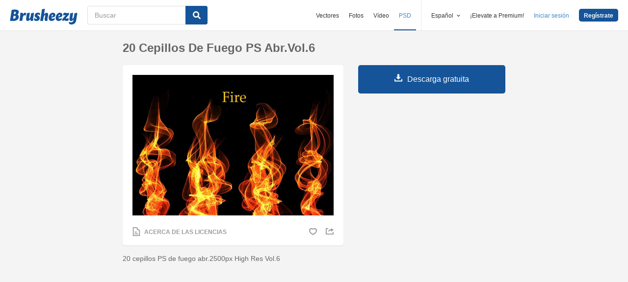

--- FILE ---
content_type: text/html; charset=utf-8
request_url: https://es.brusheezy.com/cepillos/58296-20-cepillos-de-fuego-ps-abr-vol-6
body_size: 33788
content:
<!DOCTYPE html>
<!--[if lt IE 7]>      <html lang="es" xmlns:fb="http://developers.facebook.com/schema/" xmlns:og="http://opengraphprotocol.org/schema/" class="no-js lt-ie9 lt-ie8 lt-ie7"> <![endif]-->
<!--[if IE 7]>         <html lang="es" xmlns:fb="http://developers.facebook.com/schema/" xmlns:og="http://opengraphprotocol.org/schema/" class="no-js lt-ie9 lt-ie8"> <![endif]-->
<!--[if IE 8]>         <html lang="es" xmlns:fb="http://developers.facebook.com/schema/" xmlns:og="http://opengraphprotocol.org/schema/" class="no-js lt-ie9"> <![endif]-->
<!--[if IE 9]>         <html lang="es" xmlns:fb="http://developers.facebook.com/schema/" xmlns:og="http://opengraphprotocol.org/schema/" class="no-js ie9"> <![endif]-->
<!--[if gt IE 9]><!--> <html lang="es" xmlns:fb="http://developers.facebook.com/schema/" xmlns:og="http://opengraphprotocol.org/schema/" class="no-js"> <!--<![endif]-->
  <head>
	  <script type="text/javascript">window.country_code = "US";window.remote_ip_address = '18.191.151.152'</script>
        <link rel="alternate" href="https://www.brusheezy.com/brushes/58296-20-fire-ps-brushes-abr-vol-6" hreflang="en" />
    <link rel="alternate" href="https://es.brusheezy.com/cepillos/58296-20-cepillos-de-fuego-ps-abr-vol-6" hreflang="es" />
    <link rel="alternate" href="https://pt.brusheezy.com/pinceis/58296-20-escovas-de-fogo-ps-abr-vol-6" hreflang="pt-BR" />
    <link rel="alternate" href="https://de.brusheezy.com/bursten/58296-20-feuer-ps-bursten-abr-vol-6" hreflang="de" />
    <link rel="alternate" href="https://fr.brusheezy.com/pinceaux/58296-20-brosses-ps-fire-abr-vol-6" hreflang="fr" />
    <link rel="alternate" href="https://nl.brusheezy.com/borstels/58296-20-vuurpensels-abr-vol-6" hreflang="nl" />
    <link rel="alternate" href="https://sv.brusheezy.com/borstar/58296-20-eld-ps-penslar-abr-vol-6" hreflang="sv" />
    <link rel="alternate" href="https://www.brusheezy.com/brushes/58296-20-fire-ps-brushes-abr-vol-6" hreflang="x-default" />

    
    <link rel="dns-prefetch" href="//static.brusheezy.com">
    <meta charset="utf-8">
    <meta http-equiv="X-UA-Compatible" content="IE=edge,chrome=1">
<script>window.NREUM||(NREUM={});NREUM.info={"beacon":"bam.nr-data.net","errorBeacon":"bam.nr-data.net","licenseKey":"NRJS-e38a0a5d9f3d7a161d2","applicationID":"682498450","transactionName":"J1kMFkBaWF9cREoQVxdZFxBRUEccSl4KFQ==","queueTime":0,"applicationTime":169,"agent":""}</script>
<script>(window.NREUM||(NREUM={})).init={ajax:{deny_list:["bam.nr-data.net"]},feature_flags:["soft_nav"]};(window.NREUM||(NREUM={})).loader_config={licenseKey:"NRJS-e38a0a5d9f3d7a161d2",applicationID:"682498450",browserID:"682498528"};;/*! For license information please see nr-loader-rum-1.306.0.min.js.LICENSE.txt */
(()=>{var e,t,r={122:(e,t,r)=>{"use strict";r.d(t,{a:()=>i});var n=r(944);function i(e,t){try{if(!e||"object"!=typeof e)return(0,n.R)(3);if(!t||"object"!=typeof t)return(0,n.R)(4);const r=Object.create(Object.getPrototypeOf(t),Object.getOwnPropertyDescriptors(t)),a=0===Object.keys(r).length?e:r;for(let o in a)if(void 0!==e[o])try{if(null===e[o]){r[o]=null;continue}Array.isArray(e[o])&&Array.isArray(t[o])?r[o]=Array.from(new Set([...e[o],...t[o]])):"object"==typeof e[o]&&"object"==typeof t[o]?r[o]=i(e[o],t[o]):r[o]=e[o]}catch(e){r[o]||(0,n.R)(1,e)}return r}catch(e){(0,n.R)(2,e)}}},154:(e,t,r)=>{"use strict";r.d(t,{OF:()=>c,RI:()=>i,WN:()=>u,bv:()=>a,eN:()=>l,gm:()=>o,mw:()=>s,sb:()=>d});var n=r(863);const i="undefined"!=typeof window&&!!window.document,a="undefined"!=typeof WorkerGlobalScope&&("undefined"!=typeof self&&self instanceof WorkerGlobalScope&&self.navigator instanceof WorkerNavigator||"undefined"!=typeof globalThis&&globalThis instanceof WorkerGlobalScope&&globalThis.navigator instanceof WorkerNavigator),o=i?window:"undefined"!=typeof WorkerGlobalScope&&("undefined"!=typeof self&&self instanceof WorkerGlobalScope&&self||"undefined"!=typeof globalThis&&globalThis instanceof WorkerGlobalScope&&globalThis),s=Boolean("hidden"===o?.document?.visibilityState),c=/iPad|iPhone|iPod/.test(o.navigator?.userAgent),d=c&&"undefined"==typeof SharedWorker,u=((()=>{const e=o.navigator?.userAgent?.match(/Firefox[/\s](\d+\.\d+)/);Array.isArray(e)&&e.length>=2&&e[1]})(),Date.now()-(0,n.t)()),l=()=>"undefined"!=typeof PerformanceNavigationTiming&&o?.performance?.getEntriesByType("navigation")?.[0]?.responseStart},163:(e,t,r)=>{"use strict";r.d(t,{j:()=>E});var n=r(384),i=r(741);var a=r(555);r(860).K7.genericEvents;const o="experimental.resources",s="register",c=e=>{if(!e||"string"!=typeof e)return!1;try{document.createDocumentFragment().querySelector(e)}catch{return!1}return!0};var d=r(614),u=r(944),l=r(122);const f="[data-nr-mask]",g=e=>(0,l.a)(e,(()=>{const e={feature_flags:[],experimental:{allow_registered_children:!1,resources:!1},mask_selector:"*",block_selector:"[data-nr-block]",mask_input_options:{color:!1,date:!1,"datetime-local":!1,email:!1,month:!1,number:!1,range:!1,search:!1,tel:!1,text:!1,time:!1,url:!1,week:!1,textarea:!1,select:!1,password:!0}};return{ajax:{deny_list:void 0,block_internal:!0,enabled:!0,autoStart:!0},api:{get allow_registered_children(){return e.feature_flags.includes(s)||e.experimental.allow_registered_children},set allow_registered_children(t){e.experimental.allow_registered_children=t},duplicate_registered_data:!1},browser_consent_mode:{enabled:!1},distributed_tracing:{enabled:void 0,exclude_newrelic_header:void 0,cors_use_newrelic_header:void 0,cors_use_tracecontext_headers:void 0,allowed_origins:void 0},get feature_flags(){return e.feature_flags},set feature_flags(t){e.feature_flags=t},generic_events:{enabled:!0,autoStart:!0},harvest:{interval:30},jserrors:{enabled:!0,autoStart:!0},logging:{enabled:!0,autoStart:!0},metrics:{enabled:!0,autoStart:!0},obfuscate:void 0,page_action:{enabled:!0},page_view_event:{enabled:!0,autoStart:!0},page_view_timing:{enabled:!0,autoStart:!0},performance:{capture_marks:!1,capture_measures:!1,capture_detail:!0,resources:{get enabled(){return e.feature_flags.includes(o)||e.experimental.resources},set enabled(t){e.experimental.resources=t},asset_types:[],first_party_domains:[],ignore_newrelic:!0}},privacy:{cookies_enabled:!0},proxy:{assets:void 0,beacon:void 0},session:{expiresMs:d.wk,inactiveMs:d.BB},session_replay:{autoStart:!0,enabled:!1,preload:!1,sampling_rate:10,error_sampling_rate:100,collect_fonts:!1,inline_images:!1,fix_stylesheets:!0,mask_all_inputs:!0,get mask_text_selector(){return e.mask_selector},set mask_text_selector(t){c(t)?e.mask_selector="".concat(t,",").concat(f):""===t||null===t?e.mask_selector=f:(0,u.R)(5,t)},get block_class(){return"nr-block"},get ignore_class(){return"nr-ignore"},get mask_text_class(){return"nr-mask"},get block_selector(){return e.block_selector},set block_selector(t){c(t)?e.block_selector+=",".concat(t):""!==t&&(0,u.R)(6,t)},get mask_input_options(){return e.mask_input_options},set mask_input_options(t){t&&"object"==typeof t?e.mask_input_options={...t,password:!0}:(0,u.R)(7,t)}},session_trace:{enabled:!0,autoStart:!0},soft_navigations:{enabled:!0,autoStart:!0},spa:{enabled:!0,autoStart:!0},ssl:void 0,user_actions:{enabled:!0,elementAttributes:["id","className","tagName","type"]}}})());var p=r(154),m=r(324);let h=0;const v={buildEnv:m.F3,distMethod:m.Xs,version:m.xv,originTime:p.WN},b={consented:!1},y={appMetadata:{},get consented(){return this.session?.state?.consent||b.consented},set consented(e){b.consented=e},customTransaction:void 0,denyList:void 0,disabled:!1,harvester:void 0,isolatedBacklog:!1,isRecording:!1,loaderType:void 0,maxBytes:3e4,obfuscator:void 0,onerror:void 0,ptid:void 0,releaseIds:{},session:void 0,timeKeeper:void 0,registeredEntities:[],jsAttributesMetadata:{bytes:0},get harvestCount(){return++h}},_=e=>{const t=(0,l.a)(e,y),r=Object.keys(v).reduce((e,t)=>(e[t]={value:v[t],writable:!1,configurable:!0,enumerable:!0},e),{});return Object.defineProperties(t,r)};var w=r(701);const x=e=>{const t=e.startsWith("http");e+="/",r.p=t?e:"https://"+e};var S=r(836),k=r(241);const R={accountID:void 0,trustKey:void 0,agentID:void 0,licenseKey:void 0,applicationID:void 0,xpid:void 0},A=e=>(0,l.a)(e,R),T=new Set;function E(e,t={},r,o){let{init:s,info:c,loader_config:d,runtime:u={},exposed:l=!0}=t;if(!c){const e=(0,n.pV)();s=e.init,c=e.info,d=e.loader_config}e.init=g(s||{}),e.loader_config=A(d||{}),c.jsAttributes??={},p.bv&&(c.jsAttributes.isWorker=!0),e.info=(0,a.D)(c);const f=e.init,m=[c.beacon,c.errorBeacon];T.has(e.agentIdentifier)||(f.proxy.assets&&(x(f.proxy.assets),m.push(f.proxy.assets)),f.proxy.beacon&&m.push(f.proxy.beacon),e.beacons=[...m],function(e){const t=(0,n.pV)();Object.getOwnPropertyNames(i.W.prototype).forEach(r=>{const n=i.W.prototype[r];if("function"!=typeof n||"constructor"===n)return;let a=t[r];e[r]&&!1!==e.exposed&&"micro-agent"!==e.runtime?.loaderType&&(t[r]=(...t)=>{const n=e[r](...t);return a?a(...t):n})})}(e),(0,n.US)("activatedFeatures",w.B),e.runSoftNavOverSpa&&=!0===f.soft_navigations.enabled&&f.feature_flags.includes("soft_nav")),u.denyList=[...f.ajax.deny_list||[],...f.ajax.block_internal?m:[]],u.ptid=e.agentIdentifier,u.loaderType=r,e.runtime=_(u),T.has(e.agentIdentifier)||(e.ee=S.ee.get(e.agentIdentifier),e.exposed=l,(0,k.W)({agentIdentifier:e.agentIdentifier,drained:!!w.B?.[e.agentIdentifier],type:"lifecycle",name:"initialize",feature:void 0,data:e.config})),T.add(e.agentIdentifier)}},234:(e,t,r)=>{"use strict";r.d(t,{W:()=>a});var n=r(836),i=r(687);class a{constructor(e,t){this.agentIdentifier=e,this.ee=n.ee.get(e),this.featureName=t,this.blocked=!1}deregisterDrain(){(0,i.x3)(this.agentIdentifier,this.featureName)}}},241:(e,t,r)=>{"use strict";r.d(t,{W:()=>a});var n=r(154);const i="newrelic";function a(e={}){try{n.gm.dispatchEvent(new CustomEvent(i,{detail:e}))}catch(e){}}},261:(e,t,r)=>{"use strict";r.d(t,{$9:()=>d,BL:()=>s,CH:()=>g,Dl:()=>_,Fw:()=>y,PA:()=>h,Pl:()=>n,Pv:()=>k,Tb:()=>l,U2:()=>a,V1:()=>S,Wb:()=>x,bt:()=>b,cD:()=>v,d3:()=>w,dT:()=>c,eY:()=>p,fF:()=>f,hG:()=>i,k6:()=>o,nb:()=>m,o5:()=>u});const n="api-",i="addPageAction",a="addToTrace",o="addRelease",s="finished",c="interaction",d="log",u="noticeError",l="pauseReplay",f="recordCustomEvent",g="recordReplay",p="register",m="setApplicationVersion",h="setCurrentRouteName",v="setCustomAttribute",b="setErrorHandler",y="setPageViewName",_="setUserId",w="start",x="wrapLogger",S="measure",k="consent"},289:(e,t,r)=>{"use strict";r.d(t,{GG:()=>o,Qr:()=>c,sB:()=>s});var n=r(878),i=r(389);function a(){return"undefined"==typeof document||"complete"===document.readyState}function o(e,t){if(a())return e();const r=(0,i.J)(e),o=setInterval(()=>{a()&&(clearInterval(o),r())},500);(0,n.sp)("load",r,t)}function s(e){if(a())return e();(0,n.DD)("DOMContentLoaded",e)}function c(e){if(a())return e();(0,n.sp)("popstate",e)}},324:(e,t,r)=>{"use strict";r.d(t,{F3:()=>i,Xs:()=>a,xv:()=>n});const n="1.306.0",i="PROD",a="CDN"},374:(e,t,r)=>{r.nc=(()=>{try{return document?.currentScript?.nonce}catch(e){}return""})()},384:(e,t,r)=>{"use strict";r.d(t,{NT:()=>o,US:()=>u,Zm:()=>s,bQ:()=>d,dV:()=>c,pV:()=>l});var n=r(154),i=r(863),a=r(910);const o={beacon:"bam.nr-data.net",errorBeacon:"bam.nr-data.net"};function s(){return n.gm.NREUM||(n.gm.NREUM={}),void 0===n.gm.newrelic&&(n.gm.newrelic=n.gm.NREUM),n.gm.NREUM}function c(){let e=s();return e.o||(e.o={ST:n.gm.setTimeout,SI:n.gm.setImmediate||n.gm.setInterval,CT:n.gm.clearTimeout,XHR:n.gm.XMLHttpRequest,REQ:n.gm.Request,EV:n.gm.Event,PR:n.gm.Promise,MO:n.gm.MutationObserver,FETCH:n.gm.fetch,WS:n.gm.WebSocket},(0,a.i)(...Object.values(e.o))),e}function d(e,t){let r=s();r.initializedAgents??={},t.initializedAt={ms:(0,i.t)(),date:new Date},r.initializedAgents[e]=t}function u(e,t){s()[e]=t}function l(){return function(){let e=s();const t=e.info||{};e.info={beacon:o.beacon,errorBeacon:o.errorBeacon,...t}}(),function(){let e=s();const t=e.init||{};e.init={...t}}(),c(),function(){let e=s();const t=e.loader_config||{};e.loader_config={...t}}(),s()}},389:(e,t,r)=>{"use strict";function n(e,t=500,r={}){const n=r?.leading||!1;let i;return(...r)=>{n&&void 0===i&&(e.apply(this,r),i=setTimeout(()=>{i=clearTimeout(i)},t)),n||(clearTimeout(i),i=setTimeout(()=>{e.apply(this,r)},t))}}function i(e){let t=!1;return(...r)=>{t||(t=!0,e.apply(this,r))}}r.d(t,{J:()=>i,s:()=>n})},555:(e,t,r)=>{"use strict";r.d(t,{D:()=>s,f:()=>o});var n=r(384),i=r(122);const a={beacon:n.NT.beacon,errorBeacon:n.NT.errorBeacon,licenseKey:void 0,applicationID:void 0,sa:void 0,queueTime:void 0,applicationTime:void 0,ttGuid:void 0,user:void 0,account:void 0,product:void 0,extra:void 0,jsAttributes:{},userAttributes:void 0,atts:void 0,transactionName:void 0,tNamePlain:void 0};function o(e){try{return!!e.licenseKey&&!!e.errorBeacon&&!!e.applicationID}catch(e){return!1}}const s=e=>(0,i.a)(e,a)},566:(e,t,r)=>{"use strict";r.d(t,{LA:()=>s,bz:()=>o});var n=r(154);const i="xxxxxxxx-xxxx-4xxx-yxxx-xxxxxxxxxxxx";function a(e,t){return e?15&e[t]:16*Math.random()|0}function o(){const e=n.gm?.crypto||n.gm?.msCrypto;let t,r=0;return e&&e.getRandomValues&&(t=e.getRandomValues(new Uint8Array(30))),i.split("").map(e=>"x"===e?a(t,r++).toString(16):"y"===e?(3&a()|8).toString(16):e).join("")}function s(e){const t=n.gm?.crypto||n.gm?.msCrypto;let r,i=0;t&&t.getRandomValues&&(r=t.getRandomValues(new Uint8Array(e)));const o=[];for(var s=0;s<e;s++)o.push(a(r,i++).toString(16));return o.join("")}},606:(e,t,r)=>{"use strict";r.d(t,{i:()=>a});var n=r(908);a.on=o;var i=a.handlers={};function a(e,t,r,a){o(a||n.d,i,e,t,r)}function o(e,t,r,i,a){a||(a="feature"),e||(e=n.d);var o=t[a]=t[a]||{};(o[r]=o[r]||[]).push([e,i])}},607:(e,t,r)=>{"use strict";r.d(t,{W:()=>n});const n=(0,r(566).bz)()},614:(e,t,r)=>{"use strict";r.d(t,{BB:()=>o,H3:()=>n,g:()=>d,iL:()=>c,tS:()=>s,uh:()=>i,wk:()=>a});const n="NRBA",i="SESSION",a=144e5,o=18e5,s={STARTED:"session-started",PAUSE:"session-pause",RESET:"session-reset",RESUME:"session-resume",UPDATE:"session-update"},c={SAME_TAB:"same-tab",CROSS_TAB:"cross-tab"},d={OFF:0,FULL:1,ERROR:2}},630:(e,t,r)=>{"use strict";r.d(t,{T:()=>n});const n=r(860).K7.pageViewEvent},646:(e,t,r)=>{"use strict";r.d(t,{y:()=>n});class n{constructor(e){this.contextId=e}}},687:(e,t,r)=>{"use strict";r.d(t,{Ak:()=>d,Ze:()=>f,x3:()=>u});var n=r(241),i=r(836),a=r(606),o=r(860),s=r(646);const c={};function d(e,t){const r={staged:!1,priority:o.P3[t]||0};l(e),c[e].get(t)||c[e].set(t,r)}function u(e,t){e&&c[e]&&(c[e].get(t)&&c[e].delete(t),p(e,t,!1),c[e].size&&g(e))}function l(e){if(!e)throw new Error("agentIdentifier required");c[e]||(c[e]=new Map)}function f(e="",t="feature",r=!1){if(l(e),!e||!c[e].get(t)||r)return p(e,t);c[e].get(t).staged=!0,g(e)}function g(e){const t=Array.from(c[e]);t.every(([e,t])=>t.staged)&&(t.sort((e,t)=>e[1].priority-t[1].priority),t.forEach(([t])=>{c[e].delete(t),p(e,t)}))}function p(e,t,r=!0){const o=e?i.ee.get(e):i.ee,c=a.i.handlers;if(!o.aborted&&o.backlog&&c){if((0,n.W)({agentIdentifier:e,type:"lifecycle",name:"drain",feature:t}),r){const e=o.backlog[t],r=c[t];if(r){for(let t=0;e&&t<e.length;++t)m(e[t],r);Object.entries(r).forEach(([e,t])=>{Object.values(t||{}).forEach(t=>{t[0]?.on&&t[0]?.context()instanceof s.y&&t[0].on(e,t[1])})})}}o.isolatedBacklog||delete c[t],o.backlog[t]=null,o.emit("drain-"+t,[])}}function m(e,t){var r=e[1];Object.values(t[r]||{}).forEach(t=>{var r=e[0];if(t[0]===r){var n=t[1],i=e[3],a=e[2];n.apply(i,a)}})}},699:(e,t,r)=>{"use strict";r.d(t,{It:()=>a,KC:()=>s,No:()=>i,qh:()=>o});var n=r(860);const i=16e3,a=1e6,o="SESSION_ERROR",s={[n.K7.logging]:!0,[n.K7.genericEvents]:!1,[n.K7.jserrors]:!1,[n.K7.ajax]:!1}},701:(e,t,r)=>{"use strict";r.d(t,{B:()=>a,t:()=>o});var n=r(241);const i=new Set,a={};function o(e,t){const r=t.agentIdentifier;a[r]??={},e&&"object"==typeof e&&(i.has(r)||(t.ee.emit("rumresp",[e]),a[r]=e,i.add(r),(0,n.W)({agentIdentifier:r,loaded:!0,drained:!0,type:"lifecycle",name:"load",feature:void 0,data:e})))}},741:(e,t,r)=>{"use strict";r.d(t,{W:()=>a});var n=r(944),i=r(261);class a{#e(e,...t){if(this[e]!==a.prototype[e])return this[e](...t);(0,n.R)(35,e)}addPageAction(e,t){return this.#e(i.hG,e,t)}register(e){return this.#e(i.eY,e)}recordCustomEvent(e,t){return this.#e(i.fF,e,t)}setPageViewName(e,t){return this.#e(i.Fw,e,t)}setCustomAttribute(e,t,r){return this.#e(i.cD,e,t,r)}noticeError(e,t){return this.#e(i.o5,e,t)}setUserId(e){return this.#e(i.Dl,e)}setApplicationVersion(e){return this.#e(i.nb,e)}setErrorHandler(e){return this.#e(i.bt,e)}addRelease(e,t){return this.#e(i.k6,e,t)}log(e,t){return this.#e(i.$9,e,t)}start(){return this.#e(i.d3)}finished(e){return this.#e(i.BL,e)}recordReplay(){return this.#e(i.CH)}pauseReplay(){return this.#e(i.Tb)}addToTrace(e){return this.#e(i.U2,e)}setCurrentRouteName(e){return this.#e(i.PA,e)}interaction(e){return this.#e(i.dT,e)}wrapLogger(e,t,r){return this.#e(i.Wb,e,t,r)}measure(e,t){return this.#e(i.V1,e,t)}consent(e){return this.#e(i.Pv,e)}}},782:(e,t,r)=>{"use strict";r.d(t,{T:()=>n});const n=r(860).K7.pageViewTiming},836:(e,t,r)=>{"use strict";r.d(t,{P:()=>s,ee:()=>c});var n=r(384),i=r(990),a=r(646),o=r(607);const s="nr@context:".concat(o.W),c=function e(t,r){var n={},o={},u={},l=!1;try{l=16===r.length&&d.initializedAgents?.[r]?.runtime.isolatedBacklog}catch(e){}var f={on:p,addEventListener:p,removeEventListener:function(e,t){var r=n[e];if(!r)return;for(var i=0;i<r.length;i++)r[i]===t&&r.splice(i,1)},emit:function(e,r,n,i,a){!1!==a&&(a=!0);if(c.aborted&&!i)return;t&&a&&t.emit(e,r,n);var s=g(n);m(e).forEach(e=>{e.apply(s,r)});var d=v()[o[e]];d&&d.push([f,e,r,s]);return s},get:h,listeners:m,context:g,buffer:function(e,t){const r=v();if(t=t||"feature",f.aborted)return;Object.entries(e||{}).forEach(([e,n])=>{o[n]=t,t in r||(r[t]=[])})},abort:function(){f._aborted=!0,Object.keys(f.backlog).forEach(e=>{delete f.backlog[e]})},isBuffering:function(e){return!!v()[o[e]]},debugId:r,backlog:l?{}:t&&"object"==typeof t.backlog?t.backlog:{},isolatedBacklog:l};return Object.defineProperty(f,"aborted",{get:()=>{let e=f._aborted||!1;return e||(t&&(e=t.aborted),e)}}),f;function g(e){return e&&e instanceof a.y?e:e?(0,i.I)(e,s,()=>new a.y(s)):new a.y(s)}function p(e,t){n[e]=m(e).concat(t)}function m(e){return n[e]||[]}function h(t){return u[t]=u[t]||e(f,t)}function v(){return f.backlog}}(void 0,"globalEE"),d=(0,n.Zm)();d.ee||(d.ee=c)},843:(e,t,r)=>{"use strict";r.d(t,{G:()=>a,u:()=>i});var n=r(878);function i(e,t=!1,r,i){(0,n.DD)("visibilitychange",function(){if(t)return void("hidden"===document.visibilityState&&e());e(document.visibilityState)},r,i)}function a(e,t,r){(0,n.sp)("pagehide",e,t,r)}},860:(e,t,r)=>{"use strict";r.d(t,{$J:()=>u,K7:()=>c,P3:()=>d,XX:()=>i,Yy:()=>s,df:()=>a,qY:()=>n,v4:()=>o});const n="events",i="jserrors",a="browser/blobs",o="rum",s="browser/logs",c={ajax:"ajax",genericEvents:"generic_events",jserrors:i,logging:"logging",metrics:"metrics",pageAction:"page_action",pageViewEvent:"page_view_event",pageViewTiming:"page_view_timing",sessionReplay:"session_replay",sessionTrace:"session_trace",softNav:"soft_navigations",spa:"spa"},d={[c.pageViewEvent]:1,[c.pageViewTiming]:2,[c.metrics]:3,[c.jserrors]:4,[c.spa]:5,[c.ajax]:6,[c.sessionTrace]:7,[c.softNav]:8,[c.sessionReplay]:9,[c.logging]:10,[c.genericEvents]:11},u={[c.pageViewEvent]:o,[c.pageViewTiming]:n,[c.ajax]:n,[c.spa]:n,[c.softNav]:n,[c.metrics]:i,[c.jserrors]:i,[c.sessionTrace]:a,[c.sessionReplay]:a,[c.logging]:s,[c.genericEvents]:"ins"}},863:(e,t,r)=>{"use strict";function n(){return Math.floor(performance.now())}r.d(t,{t:()=>n})},878:(e,t,r)=>{"use strict";function n(e,t){return{capture:e,passive:!1,signal:t}}function i(e,t,r=!1,i){window.addEventListener(e,t,n(r,i))}function a(e,t,r=!1,i){document.addEventListener(e,t,n(r,i))}r.d(t,{DD:()=>a,jT:()=>n,sp:()=>i})},908:(e,t,r)=>{"use strict";r.d(t,{d:()=>n,p:()=>i});var n=r(836).ee.get("handle");function i(e,t,r,i,a){a?(a.buffer([e],i),a.emit(e,t,r)):(n.buffer([e],i),n.emit(e,t,r))}},910:(e,t,r)=>{"use strict";r.d(t,{i:()=>a});var n=r(944);const i=new Map;function a(...e){return e.every(e=>{if(i.has(e))return i.get(e);const t="function"==typeof e?e.toString():"",r=t.includes("[native code]"),a=t.includes("nrWrapper");return r||a||(0,n.R)(64,e?.name||t),i.set(e,r),r})}},944:(e,t,r)=>{"use strict";r.d(t,{R:()=>i});var n=r(241);function i(e,t){"function"==typeof console.debug&&(console.debug("New Relic Warning: https://github.com/newrelic/newrelic-browser-agent/blob/main/docs/warning-codes.md#".concat(e),t),(0,n.W)({agentIdentifier:null,drained:null,type:"data",name:"warn",feature:"warn",data:{code:e,secondary:t}}))}},969:(e,t,r)=>{"use strict";r.d(t,{TZ:()=>n,XG:()=>s,rs:()=>i,xV:()=>o,z_:()=>a});const n=r(860).K7.metrics,i="sm",a="cm",o="storeSupportabilityMetrics",s="storeEventMetrics"},990:(e,t,r)=>{"use strict";r.d(t,{I:()=>i});var n=Object.prototype.hasOwnProperty;function i(e,t,r){if(n.call(e,t))return e[t];var i=r();if(Object.defineProperty&&Object.keys)try{return Object.defineProperty(e,t,{value:i,writable:!0,enumerable:!1}),i}catch(e){}return e[t]=i,i}}},n={};function i(e){var t=n[e];if(void 0!==t)return t.exports;var a=n[e]={exports:{}};return r[e](a,a.exports,i),a.exports}i.m=r,i.d=(e,t)=>{for(var r in t)i.o(t,r)&&!i.o(e,r)&&Object.defineProperty(e,r,{enumerable:!0,get:t[r]})},i.f={},i.e=e=>Promise.all(Object.keys(i.f).reduce((t,r)=>(i.f[r](e,t),t),[])),i.u=e=>"nr-rum-1.306.0.min.js",i.o=(e,t)=>Object.prototype.hasOwnProperty.call(e,t),e={},t="NRBA-1.306.0.PROD:",i.l=(r,n,a,o)=>{if(e[r])e[r].push(n);else{var s,c;if(void 0!==a)for(var d=document.getElementsByTagName("script"),u=0;u<d.length;u++){var l=d[u];if(l.getAttribute("src")==r||l.getAttribute("data-webpack")==t+a){s=l;break}}if(!s){c=!0;var f={296:"sha512-XHJAyYwsxAD4jnOFenBf2aq49/pv28jKOJKs7YGQhagYYI2Zk8nHflZPdd7WiilkmEkgIZQEFX4f1AJMoyzKwA=="};(s=document.createElement("script")).charset="utf-8",i.nc&&s.setAttribute("nonce",i.nc),s.setAttribute("data-webpack",t+a),s.src=r,0!==s.src.indexOf(window.location.origin+"/")&&(s.crossOrigin="anonymous"),f[o]&&(s.integrity=f[o])}e[r]=[n];var g=(t,n)=>{s.onerror=s.onload=null,clearTimeout(p);var i=e[r];if(delete e[r],s.parentNode&&s.parentNode.removeChild(s),i&&i.forEach(e=>e(n)),t)return t(n)},p=setTimeout(g.bind(null,void 0,{type:"timeout",target:s}),12e4);s.onerror=g.bind(null,s.onerror),s.onload=g.bind(null,s.onload),c&&document.head.appendChild(s)}},i.r=e=>{"undefined"!=typeof Symbol&&Symbol.toStringTag&&Object.defineProperty(e,Symbol.toStringTag,{value:"Module"}),Object.defineProperty(e,"__esModule",{value:!0})},i.p="https://js-agent.newrelic.com/",(()=>{var e={374:0,840:0};i.f.j=(t,r)=>{var n=i.o(e,t)?e[t]:void 0;if(0!==n)if(n)r.push(n[2]);else{var a=new Promise((r,i)=>n=e[t]=[r,i]);r.push(n[2]=a);var o=i.p+i.u(t),s=new Error;i.l(o,r=>{if(i.o(e,t)&&(0!==(n=e[t])&&(e[t]=void 0),n)){var a=r&&("load"===r.type?"missing":r.type),o=r&&r.target&&r.target.src;s.message="Loading chunk "+t+" failed: ("+a+": "+o+")",s.name="ChunkLoadError",s.type=a,s.request=o,n[1](s)}},"chunk-"+t,t)}};var t=(t,r)=>{var n,a,[o,s,c]=r,d=0;if(o.some(t=>0!==e[t])){for(n in s)i.o(s,n)&&(i.m[n]=s[n]);if(c)c(i)}for(t&&t(r);d<o.length;d++)a=o[d],i.o(e,a)&&e[a]&&e[a][0](),e[a]=0},r=self["webpackChunk:NRBA-1.306.0.PROD"]=self["webpackChunk:NRBA-1.306.0.PROD"]||[];r.forEach(t.bind(null,0)),r.push=t.bind(null,r.push.bind(r))})(),(()=>{"use strict";i(374);var e=i(566),t=i(741);class r extends t.W{agentIdentifier=(0,e.LA)(16)}var n=i(860);const a=Object.values(n.K7);var o=i(163);var s=i(908),c=i(863),d=i(261),u=i(241),l=i(944),f=i(701),g=i(969);function p(e,t,i,a){const o=a||i;!o||o[e]&&o[e]!==r.prototype[e]||(o[e]=function(){(0,s.p)(g.xV,["API/"+e+"/called"],void 0,n.K7.metrics,i.ee),(0,u.W)({agentIdentifier:i.agentIdentifier,drained:!!f.B?.[i.agentIdentifier],type:"data",name:"api",feature:d.Pl+e,data:{}});try{return t.apply(this,arguments)}catch(e){(0,l.R)(23,e)}})}function m(e,t,r,n,i){const a=e.info;null===r?delete a.jsAttributes[t]:a.jsAttributes[t]=r,(i||null===r)&&(0,s.p)(d.Pl+n,[(0,c.t)(),t,r],void 0,"session",e.ee)}var h=i(687),v=i(234),b=i(289),y=i(154),_=i(384);const w=e=>y.RI&&!0===e?.privacy.cookies_enabled;function x(e){return!!(0,_.dV)().o.MO&&w(e)&&!0===e?.session_trace.enabled}var S=i(389),k=i(699);class R extends v.W{constructor(e,t){super(e.agentIdentifier,t),this.agentRef=e,this.abortHandler=void 0,this.featAggregate=void 0,this.loadedSuccessfully=void 0,this.onAggregateImported=new Promise(e=>{this.loadedSuccessfully=e}),this.deferred=Promise.resolve(),!1===e.init[this.featureName].autoStart?this.deferred=new Promise((t,r)=>{this.ee.on("manual-start-all",(0,S.J)(()=>{(0,h.Ak)(e.agentIdentifier,this.featureName),t()}))}):(0,h.Ak)(e.agentIdentifier,t)}importAggregator(e,t,r={}){if(this.featAggregate)return;const n=async()=>{let n;await this.deferred;try{if(w(e.init)){const{setupAgentSession:t}=await i.e(296).then(i.bind(i,305));n=t(e)}}catch(e){(0,l.R)(20,e),this.ee.emit("internal-error",[e]),(0,s.p)(k.qh,[e],void 0,this.featureName,this.ee)}try{if(!this.#t(this.featureName,n,e.init))return(0,h.Ze)(this.agentIdentifier,this.featureName),void this.loadedSuccessfully(!1);const{Aggregate:i}=await t();this.featAggregate=new i(e,r),e.runtime.harvester.initializedAggregates.push(this.featAggregate),this.loadedSuccessfully(!0)}catch(e){(0,l.R)(34,e),this.abortHandler?.(),(0,h.Ze)(this.agentIdentifier,this.featureName,!0),this.loadedSuccessfully(!1),this.ee&&this.ee.abort()}};y.RI?(0,b.GG)(()=>n(),!0):n()}#t(e,t,r){if(this.blocked)return!1;switch(e){case n.K7.sessionReplay:return x(r)&&!!t;case n.K7.sessionTrace:return!!t;default:return!0}}}var A=i(630),T=i(614);class E extends R{static featureName=A.T;constructor(e){var t;super(e,A.T),this.setupInspectionEvents(e.agentIdentifier),t=e,p(d.Fw,function(e,r){"string"==typeof e&&("/"!==e.charAt(0)&&(e="/"+e),t.runtime.customTransaction=(r||"http://custom.transaction")+e,(0,s.p)(d.Pl+d.Fw,[(0,c.t)()],void 0,void 0,t.ee))},t),this.importAggregator(e,()=>i.e(296).then(i.bind(i,943)))}setupInspectionEvents(e){const t=(t,r)=>{t&&(0,u.W)({agentIdentifier:e,timeStamp:t.timeStamp,loaded:"complete"===t.target.readyState,type:"window",name:r,data:t.target.location+""})};(0,b.sB)(e=>{t(e,"DOMContentLoaded")}),(0,b.GG)(e=>{t(e,"load")}),(0,b.Qr)(e=>{t(e,"navigate")}),this.ee.on(T.tS.UPDATE,(t,r)=>{(0,u.W)({agentIdentifier:e,type:"lifecycle",name:"session",data:r})})}}var N=i(843),I=i(782);class j extends R{static featureName=I.T;constructor(e){super(e,I.T),y.RI&&((0,N.u)(()=>(0,s.p)("docHidden",[(0,c.t)()],void 0,I.T,this.ee),!0),(0,N.G)(()=>(0,s.p)("winPagehide",[(0,c.t)()],void 0,I.T,this.ee)),this.importAggregator(e,()=>i.e(296).then(i.bind(i,117))))}}class P extends R{static featureName=g.TZ;constructor(e){super(e,g.TZ),y.RI&&document.addEventListener("securitypolicyviolation",e=>{(0,s.p)(g.xV,["Generic/CSPViolation/Detected"],void 0,this.featureName,this.ee)}),this.importAggregator(e,()=>i.e(296).then(i.bind(i,623)))}}new class extends r{constructor(e){var t;(super(),y.gm)?(this.features={},(0,_.bQ)(this.agentIdentifier,this),this.desiredFeatures=new Set(e.features||[]),this.desiredFeatures.add(E),this.runSoftNavOverSpa=[...this.desiredFeatures].some(e=>e.featureName===n.K7.softNav),(0,o.j)(this,e,e.loaderType||"agent"),t=this,p(d.cD,function(e,r,n=!1){if("string"==typeof e){if(["string","number","boolean"].includes(typeof r)||null===r)return m(t,e,r,d.cD,n);(0,l.R)(40,typeof r)}else(0,l.R)(39,typeof e)},t),function(e){p(d.Dl,function(t){if("string"==typeof t||null===t)return m(e,"enduser.id",t,d.Dl,!0);(0,l.R)(41,typeof t)},e)}(this),function(e){p(d.nb,function(t){if("string"==typeof t||null===t)return m(e,"application.version",t,d.nb,!1);(0,l.R)(42,typeof t)},e)}(this),function(e){p(d.d3,function(){e.ee.emit("manual-start-all")},e)}(this),function(e){p(d.Pv,function(t=!0){if("boolean"==typeof t){if((0,s.p)(d.Pl+d.Pv,[t],void 0,"session",e.ee),e.runtime.consented=t,t){const t=e.features.page_view_event;t.onAggregateImported.then(e=>{const r=t.featAggregate;e&&!r.sentRum&&r.sendRum()})}}else(0,l.R)(65,typeof t)},e)}(this),this.run()):(0,l.R)(21)}get config(){return{info:this.info,init:this.init,loader_config:this.loader_config,runtime:this.runtime}}get api(){return this}run(){try{const e=function(e){const t={};return a.forEach(r=>{t[r]=!!e[r]?.enabled}),t}(this.init),t=[...this.desiredFeatures];t.sort((e,t)=>n.P3[e.featureName]-n.P3[t.featureName]),t.forEach(t=>{if(!e[t.featureName]&&t.featureName!==n.K7.pageViewEvent)return;if(this.runSoftNavOverSpa&&t.featureName===n.K7.spa)return;if(!this.runSoftNavOverSpa&&t.featureName===n.K7.softNav)return;const r=function(e){switch(e){case n.K7.ajax:return[n.K7.jserrors];case n.K7.sessionTrace:return[n.K7.ajax,n.K7.pageViewEvent];case n.K7.sessionReplay:return[n.K7.sessionTrace];case n.K7.pageViewTiming:return[n.K7.pageViewEvent];default:return[]}}(t.featureName).filter(e=>!(e in this.features));r.length>0&&(0,l.R)(36,{targetFeature:t.featureName,missingDependencies:r}),this.features[t.featureName]=new t(this)})}catch(e){(0,l.R)(22,e);for(const e in this.features)this.features[e].abortHandler?.();const t=(0,_.Zm)();delete t.initializedAgents[this.agentIdentifier]?.features,delete this.sharedAggregator;return t.ee.get(this.agentIdentifier).abort(),!1}}}({features:[E,j,P],loaderType:"lite"})})()})();</script>
    <meta name="viewport" content="width=device-width, initial-scale=1.0, minimum-scale=1.0" />
    <title>20 cepillos de fuego PS abr.Vol.6 - ¡Pinceles de Photoshop gratis en Brusheezy!</title>
<meta content="Pinceles de Photoshop - ¡Brusheezy es una ENORME colección de pinceles de Photoshop, patrones de Photoshop, texturas, PSD, acciones, formas, estilos y gradientes para descargar o compartir!" name="description" />
<meta content="brusheezy" name="twitter:site" />
<meta content="brusheezy" name="twitter:creator" />
<meta content="summary_large_image" name="twitter:card" />
<meta content="https://static.brusheezy.com/system/resources/previews/000/058/296/original/20-fire-ps-brushes-abr-vol-6.jpg" name="twitter:image" />
<meta content="Brusheezy" property="og:site_name" />
<meta content="20 cepillos de fuego PS abr.Vol.6" property="og:title" />
<meta content="https://es.brusheezy.com/cepillos/58296-20-cepillos-de-fuego-ps-abr-vol-6" property="og:url" />
<meta content="es_ES" property="og:locale" />
<meta content="en_US" property="og:locale:alternate" />
<meta content="de_DE" property="og:locale:alternate" />
<meta content="fr_FR" property="og:locale:alternate" />
<meta content="nl_NL" property="og:locale:alternate" />
<meta content="pt_BR" property="og:locale:alternate" />
<meta content="sv_SE" property="og:locale:alternate" />
<meta content="https://static.brusheezy.com/system/resources/previews/000/058/296/original/20-fire-ps-brushes-abr-vol-6.jpg" property="og:image" />
    <link href="/favicon.ico" rel="shortcut icon"></link><link href="/favicon.png" rel="icon" sizes="48x48" type="image/png"></link><link href="/apple-touch-icon-precomposed.png" rel="apple-touch-icon-precomposed"></link>
    <link href="https://maxcdn.bootstrapcdn.com/font-awesome/4.6.3/css/font-awesome.min.css" media="screen" rel="stylesheet" type="text/css" />
    <script src="https://static.brusheezy.com/assets/modernizr.custom.83825-93372fb200ead74f1d44254d993c5440.js" type="text/javascript"></script>
    <link href="https://static.brusheezy.com/assets/application-e6fc89b3e1f8c6290743690971644994.css" media="screen" rel="stylesheet" type="text/css" />
    <link href="https://static.brusheezy.com/assets/print-ac38768f09270df2214d2c500c647adc.css" media="print" rel="stylesheet" type="text/css" />
    <link href="https://feeds.feedburner.com/eezyinc/brusheezy-images" rel="alternate" title="RSS" type="application/rss+xml" />

        <link rel="canonical" href="https://es.brusheezy.com/cepillos/58296-20-cepillos-de-fuego-ps-abr-vol-6">


    <meta content="authenticity_token" name="csrf-param" />
<meta content="UIe/YGFV4OLzJzzyS6EEdH19ijXb22beoXww0ZKuNbY=" name="csrf-token" />
    <!-- Begin TextBlock "HTML - Head" -->
<meta name="google-site-verification" content="pfGHD8M12iD8MZoiUsSycicUuSitnj2scI2cB_MvoYw" />
<meta name="tinfoil-site-verification" content="6d4a376b35cc11699dd86a787c7b5ae10b5c70f0" />
<meta name="msvalidate.01" content="9E7A3F56C01FB9B69FCDD1FBD287CAE4" />
<meta name="p:domain_verify" content="e95f03b955f8191de30e476f8527821e"/>
<meta property="fb:page_id" content="111431139680" />
<!--<script type="text/javascript" src="http://api.xeezy.com/api.min.js"></script>-->
<script type="text/javascript" src="https://partner.googleadservices.com/gampad/google_service.js">
</script>
<script type="text/javascript">
  GS_googleAddAdSenseService("ca-pub-8467368486217144");
  GS_googleEnableAllServices();
  </script>
<script type="text/javascript">
  GA_googleAddSlot("ca-pub-8467368486217144", "Brusheezy_Bottom_300x250_ROS");
  GA_googleAddSlot("ca-pub-8467368486217144", "Brusheezy_Top_Med_Rectangle");
  GA_googleAddSlot("ca-pub-8467368486217144", "x2background-placement");
  GA_googleAddSlot("ca-pub-8467368486217144", "Top_Leaderboard");
  GA_googleFetchAds();
</script>
<link href="https://plus.google.com/116840303500574370724" rel="publisher" />

<!-- Download Popup Config -->
<script type='text/javascript'>
$(function () {
  if (typeof downloadPopup != 'undefined') {
    downloadPopup.testPercentage = 0.00;
  }
}); 
</script>

<!-- End TextBlock "HTML - Head" -->
      <link href="https://static.brusheezy.com/assets/resource-show-090e629f8c47746d2d8ac3af6444ea40.css" media="screen" rel="stylesheet" type="text/css" />
  <script type="text/javascript">
    var is_show_page = true;
  </script>

  <script type="text/javascript">
      var resource_id = 58296;
      var custom_vert_text = "fuego";
  </script>

      <div hidden itemprop="image" itemscope itemtype="http://schema.org/ImageObject">

        <meta itemprop="author" content="1001Graphics">


        <meta itemprop="datePublished" content="2016-09-14">

      <meta itemprop="thumbnailUrl" content="https://static.brusheezy.com/system/resources/thumbnails/000/058/296/original/20_Fire_PS_Brushes_abr.Vol.6_preview.jpg">
      <meta itemprop="name" content="20 cepillos de fuego PS abr.Vol.6" />
      <meta itemprop="description" content="20 cepillos PS de fuego abr.2500px High Res Vol.6">
        <meta itemprop="contentUrl" content="https://static.brusheezy.com/system/resources/previews/000/058/296/original/20-fire-ps-brushes-abr-vol-6.jpg">
    </div>
  <link href="https://static.brusheezy.com/assets/resources/download_ad/download_ad_modal-1321ec8bcc15ba850988879cb0d3a09e.css" media="screen" rel="stylesheet" type="text/css" />


    <script type="application/ld+json">
      {
        "@context": "http://schema.org",
        "@type": "WebSite",
        "name": "brusheezy",
        "url": "https://www.brusheezy.com"
      }
   </script>

    <script type="application/ld+json">
      {
      "@context": "http://schema.org",
      "@type": "Organization",
      "url": "https://www.brusheezy.com",
      "logo": "https://static.brusheezy.com/assets/structured_data/brusheezy-logo-63a0370ba72197d03d41c8ee2a3fe30d.svg",
      "sameAs": [
        "https://www.facebook.com/brusheezy",
        "https://twitter.com/brusheezy",
        "https://pinterest.com/brusheezy/",
        "https://www.youtube.com/EezyInc",
        "https://instagram.com/eezy/",
        "https://www.snapchat.com/add/eezy",
        "https://google.com/+brusheezy"
      ]
     }
    </script>

    <script src="https://static.brusheezy.com/assets/sp-32e34cb9c56d3cd62718aba7a1338855.js" type="text/javascript"></script>
<script type="text/javascript">
  document.addEventListener('DOMContentLoaded', function() {
    snowplow('newTracker', 'sp', 'a.vecteezy.com', {
      appId: 'brusheezy_production',
      discoverRootDomain: true,
      eventMethod: 'beacon',
      cookieSameSite: 'Lax',
      context: {
        webPage: true,
        performanceTiming: true,
        gaCookies: true,
        geolocation: false
      }
    });
    snowplow('setUserIdFromCookie', 'rollout');
    snowplow('enableActivityTracking', {minimumVisitLength: 10, heartbeatDelay: 10});
    snowplow('enableLinkClickTracking');
    snowplow('trackPageView');
  });
</script>

  </head>

  <body class="proper-sticky-ads   fullwidth flex  redesign-layout resources-show"
        data-site="brusheezy">
    
<link rel="preconnect" href="https://a.pub.network/" crossorigin />
<link rel="preconnect" href="https://b.pub.network/" crossorigin />
<link rel="preconnect" href="https://c.pub.network/" crossorigin />
<link rel="preconnect" href="https://d.pub.network/" crossorigin />
<link rel="preconnect" href="https://c.amazon-adsystem.com" crossorigin />
<link rel="preconnect" href="https://s.amazon-adsystem.com" crossorigin />
<link rel="preconnect" href="https://secure.quantserve.com/" crossorigin />
<link rel="preconnect" href="https://rules.quantcount.com/" crossorigin />
<link rel="preconnect" href="https://pixel.quantserve.com/" crossorigin />
<link rel="preconnect" href="https://btloader.com/" crossorigin />
<link rel="preconnect" href="https://api.btloader.com/" crossorigin />
<link rel="preconnect" href="https://confiant-integrations.global.ssl.fastly.net" crossorigin />
<link rel="stylesheet" href="https://a.pub.network/brusheezy-com/cls.css">
<script data-cfasync="false" type="text/javascript">
  var freestar = freestar || {};
  freestar.queue = freestar.queue || [];
  freestar.config = freestar.config || {};
  freestar.config.enabled_slots = [];
  freestar.initCallback = function () { (freestar.config.enabled_slots.length === 0) ? freestar.initCallbackCalled = false : freestar.newAdSlots(freestar.config.enabled_slots) }
</script>
<script src="https://a.pub.network/brusheezy-com/pubfig.min.js" data-cfasync="false" async></script>
<style>
.fs-sticky-footer {
  background: rgba(247, 247, 247, 0.9) !important;
}
</style>
<!-- Tag ID: brusheezy_1x1_bouncex -->
<div align="center" id="brusheezy_1x1_bouncex">
 <script data-cfasync="false" type="text/javascript">
  freestar.config.enabled_slots.push({ placementName: "brusheezy_1x1_bouncex", slotId: "brusheezy_1x1_bouncex" });
 </script>
</div>


      <script src="https://static.brusheezy.com/assets/partner-service-v3-b8d5668d95732f2d5a895618bbc192d0.js" type="text/javascript"></script>

<script type="text/javascript">
  window.partnerService = new window.PartnerService({
    baseUrl: 'https://p.sa7eer.com',
    site: 'brusheezy',
    contentType: "vector",
    locale: 'es',
    controllerName: 'resources',
    pageviewGuid: 'bcfbb461-2fcf-4038-9107-4cbd906440c4',
    sessionGuid: 'd6d7c9cd-bb0f-4a0d-b9bb-ed0efd69b9e8',
  });
</script>


    
      

    <div id="fb-root"></div>



      
<header class="ez-site-header ">
  <div class="max-inner is-logged-out">
    <div class='ez-site-header__logo'>
  <a href="https://es.brusheezy.com/" title="Brusheezy"><svg xmlns="http://www.w3.org/2000/svg" id="Layer_1" data-name="Layer 1" viewBox="0 0 248 57.8"><title>brusheezy-logo-color</title><path class="cls-1" d="M32.4,29.6c0,9.9-9.2,15.3-21.1,15.3-3.9,0-11-.6-11.3-.6L6.3,3.9A61.78,61.78,0,0,1,18,2.7c9.6,0,14.5,3,14.5,8.8a12.42,12.42,0,0,1-5.3,10.2A7.9,7.9,0,0,1,32.4,29.6Zm-11.3.1c0-2.8-1.7-3.9-4.6-3.9-1,0-2.1.1-3.2.2L11.7,36.6c.5,0,1,.1,1.5.1C18.4,36.7,21.1,34,21.1,29.7ZM15.6,10.9l-1.4,9h2.2c3.1,0,5.1-2.9,5.1-6,0-2.1-1.1-3.1-3.4-3.1A10.87,10.87,0,0,0,15.6,10.9Z" transform="translate(0 0)"></path><path class="cls-1" d="M55.3,14.4c2.6,0,4,1.6,4,4.4a8.49,8.49,0,0,1-3.6,6.8,3,3,0,0,0-2.7-2c-4.5,0-6.3,10.6-6.4,11.2L46,38.4l-.9,5.9c-3.1,0-6.9.3-8.1.3a4,4,0,0,1-2.2-1l.8-5.2,2-13,.1-.8c.8-5.4-.7-7.7-.7-7.7a9.11,9.11,0,0,1,6.1-2.5c3.4,0,5.2,2,5.3,6.3,1.2-3.1,3.2-6.3,6.9-6.3Z" transform="translate(0 0)"></path><path class="cls-1" d="M85.4,34.7c-.8,5.4.7,7.7.7,7.7A9.11,9.11,0,0,1,80,44.9c-3.5,0-5.3-2.2-5.3-6.7-2.4,3.7-5.6,6.7-9.7,6.7-4.4,0-6.4-3.7-5.3-11.2L61,25.6c.8-5,1-9,1-9,3.2-.6,7.3-2.1,8.8-2.1a4,4,0,0,1,2.2,1L71.4,25.7l-1.5,9.4c-.1.9,0,1.3.8,1.3,3.7,0,5.8-10.7,5.8-10.7.8-5,1-9,1-9,3.2-.6,7.3-2.1,8.8-2.1a4,4,0,0,1,2.2,1L86.9,25.8l-1.3,8.3Z" transform="translate(0 0)"></path><path class="cls-1" d="M103.3,14.4c4.5,0,7.8,1.6,7.8,4.5,0,3.2-3.9,4.5-3.9,4.5s-1.2-2.9-3.7-2.9a2,2,0,0,0-2.2,2,2.41,2.41,0,0,0,1.3,2.2l3.2,2a8.39,8.39,0,0,1,3.9,7.5c0,6.1-4.9,10.7-12.5,10.7-4.6,0-8.8-2-8.8-5.8,0-3.5,3.5-5.4,3.5-5.4S93.8,38,96.8,38A2,2,0,0,0,99,35.8a2.42,2.42,0,0,0-1.3-2.2l-3-1.9a7.74,7.74,0,0,1-3.8-7c.3-5.9,4.8-10.3,12.4-10.3Z" transform="translate(0 0)"></path><path class="cls-1" d="M138.1,34.8c-1.1,5.4.9,7.7.9,7.7a9.28,9.28,0,0,1-6.1,2.4c-4.3,0-6.3-3.2-5-10l.2-.9,1.8-9.6a.94.94,0,0,0-1-1.3c-3.6,0-5.7,10.9-5.7,11l-.7,4.5-.9,5.9c-3.1,0-6.9.3-8.1.3a4,4,0,0,1-2.2-1l.8-5.2,4.3-27.5c.8-5,1-9,1-9,3.2-.6,7.3-2.1,8.8-2.1a4,4,0,0,1,2.2,1l-3.1,19.9c2.4-3.5,5.5-6.3,9.5-6.3,4.4,0,6.8,3.8,5.3,11.2l-1.8,8.4Z" transform="translate(0 0)"></path><path class="cls-1" d="M167.1,22.9c0,4.4-2.4,7.3-8.4,8.5l-6.3,1.3c.5,2.8,2.2,4.1,5,4.1a8.32,8.32,0,0,0,5.8-2.7,3.74,3.74,0,0,1,1.8,3.1c0,3.7-5.5,7.6-11.9,7.6s-10.8-4.2-10.8-11.2c0-8.2,5.7-19.2,15.8-19.2,5.6,0,9,3.3,9,8.5Zm-10.6,4.2a2.63,2.63,0,0,0,1.7-2.8c0-1.2-.4-3-1.8-3-2.5,0-3.6,4.1-4,7.2Z" transform="translate(0 0)"></path><path class="cls-1" d="M192.9,22.9c0,4.4-2.4,7.3-8.4,8.5l-6.3,1.3c.5,2.8,2.2,4.1,5,4.1a8.32,8.32,0,0,0,5.8-2.7,3.74,3.74,0,0,1,1.8,3.1c0,3.7-5.5,7.6-11.9,7.6s-10.8-4.2-10.8-11.2c0-8.2,5.7-19.2,15.8-19.2,5.5,0,9,3.3,9,8.5Zm-10.7,4.2a2.63,2.63,0,0,0,1.7-2.8c0-1.2-.4-3-1.8-3-2.5,0-3.6,4.1-4,7.2Z" transform="translate(0 0)"></path><path class="cls-1" d="M213.9,33.8a7.72,7.72,0,0,1,2.2,5.4c0,4.5-3.7,5.7-6.9,5.7-4.1,0-7.1-2-10.2-3-.9,1-1.7,2-2.5,3,0,0-4.6-.1-4.6-3.3,0-3.9,6.4-10.5,13.3-18.1a19.88,19.88,0,0,0-2.2-.2c-3.9,0-5.4,2-5.4,2a8.19,8.19,0,0,1-1.8-5.4c.2-4.2,4.2-5.4,7.3-5.4,3.3,0,5.7,1.3,8.1,2.4l1.9-2.4s4.7.1,4.7,3.3c0,3.7-6.2,10.3-12.9,17.6a14.65,14.65,0,0,0,4,.7,6.22,6.22,0,0,0,5-2.3Z" transform="translate(0 0)"></path><path class="cls-1" d="M243.8,42.3c-1.7,10.3-8.6,15.5-17.4,15.5-5.6,0-9.8-3-9.8-6.4a3.85,3.85,0,0,1,1.9-3.3,8.58,8.58,0,0,0,5.7,1.8c3.5,0,8.3-1.5,9.1-6.9l.7-4.2c-2.4,3.5-5.5,6.3-9.5,6.3-4.4,0-6.4-3.7-5.3-11.2l1.3-8.1c.8-5,1-9,1-9,3.2-.6,7.3-2.1,8.8-2.1a4,4,0,0,1,2.2,1l-1.6,10.2-1.5,9.4c-.1.9,0,1.3.8,1.3,3.7,0,5.8-10.7,5.8-10.7.8-5,1-9,1-9,3.2-.6,7.3-2.1,8.8-2.1a4,4,0,0,1,2.2,1L246.4,26Z" transform="translate(0 0)"></path></svg>
</a>
</div>


      <nav class="ez-site-header__main-nav logged-out-nav">
    <ul class="ez-site-header__header-menu">
        <div class="ez-site-header__app-links-wrapper" data-target="ez-mobile-menu.appLinksWrapper">
          <li class="ez-site-header__menu-item ez-site-header__menu-item--app-link "
              data-target="ez-mobile-menu.appLink" >
            <a href="https://es.vecteezy.com" target="_blank">Vectores</a>
          </li>

          <li class="ez-site-header__menu-item ez-site-header__menu-item--app-link "
              data-target="ez-mobile-menu.appLink" >
            <a href="https://es.vecteezy.com/fotos-gratis" target="_blank">Fotos</a>
          </li>

          <li class="ez-site-header__menu-item ez-site-header__menu-item--app-link"
              data-target="ez-mobile-menu.appLink" >
            <a href="https://es.videezy.com" target="_blank">Vídeo</a>
          </li>

          <li class="ez-site-header__menu-item ez-site-header__menu-item--app-link active-menu-item"
              data-target="ez-mobile-menu.appLink" >
            <a href="https://es.brusheezy.com" target="_blank">PSD</a>
          </li>
        </div>

        <div class="ez-site-header__separator"></div>

        <li class="ez-site-header__locale_prompt ez-site-header__menu-item"
            data-action="toggle-language-switcher"
            data-switcher-target="ez-site-header__lang_selector">
          <span>
            Español
            <!-- Generator: Adobe Illustrator 21.0.2, SVG Export Plug-In . SVG Version: 6.00 Build 0)  --><svg xmlns="http://www.w3.org/2000/svg" xmlns:xlink="http://www.w3.org/1999/xlink" version="1.1" id="Layer_1" x="0px" y="0px" viewBox="0 0 11.9 7.1" style="enable-background:new 0 0 11.9 7.1;" xml:space="preserve" class="ez-site-header__menu-arrow">
<polygon points="11.9,1.5 10.6,0 6,4.3 1.4,0 0,1.5 6,7.1 "></polygon>
</svg>

          </span>

          
<div id="ez-site-header__lang_selector" class="ez-language-switcher ez-tooltip ez-tooltip--arrow-top">
  <div class="ez-tooltip__arrow ez-tooltip__arrow--middle"></div>
  <div class="ez-tooltip__content">
    <ul>
        <li>
          <a href="https://www.brusheezy.com/brushes/58296-20-fire-ps-brushes-abr-vol-6" class="nested-locale-switcher-link en" data-locale="en">English</a>        </li>
        <li>
          
            <span class="nested-locale-switcher-link es current">
              Español
              <svg xmlns="http://www.w3.org/2000/svg" id="Layer_1" data-name="Layer 1" viewBox="0 0 11.93 9.39"><polygon points="11.93 1.76 10.17 0 4.3 5.87 1.76 3.32 0 5.09 4.3 9.39 11.93 1.76"></polygon></svg>

            </span>
        </li>
        <li>
          <a href="https://pt.brusheezy.com/pinceis/58296-20-escovas-de-fogo-ps-abr-vol-6" class="nested-locale-switcher-link pt" data-locale="pt">Português</a>        </li>
        <li>
          <a href="https://de.brusheezy.com/bursten/58296-20-feuer-ps-bursten-abr-vol-6" class="nested-locale-switcher-link de" data-locale="de">Deutsch</a>        </li>
        <li>
          <a href="https://fr.brusheezy.com/pinceaux/58296-20-brosses-ps-fire-abr-vol-6" class="nested-locale-switcher-link fr" data-locale="fr">Français</a>        </li>
        <li>
          <a href="https://nl.brusheezy.com/borstels/58296-20-vuurpensels-abr-vol-6" class="nested-locale-switcher-link nl" data-locale="nl">Nederlands</a>        </li>
        <li>
          <a href="https://sv.brusheezy.com/borstar/58296-20-eld-ps-penslar-abr-vol-6" class="nested-locale-switcher-link sv" data-locale="sv">Svenska</a>        </li>
    </ul>
  </div>
</div>


        </li>

          <li class="ez-site-header__menu-item ez-site-header__menu-item--join-pro-link"
              data-target="ez-mobile-menu.joinProLink">
            <a href="/signups/join_premium">¡Elevate a Premium!</a>
          </li>

          <li class="ez-site-header__menu-item"
              data-target="ez-mobile-menu.logInBtn">
            <a href="/iniciar-sesion" class="login-link" data-remote="true" onclick="track_header_login_click();">Iniciar sesión</a>
          </li>

          <li class="ez-site-header__menu-item ez-site-header__menu-item--btn ez-site-header__menu-item--sign-up-btn"
              data-target="ez-mobile-menu.signUpBtn">
            <a href="/inscribirse" class="ez-btn ez-btn--primary ez-btn--tiny ez-btn--sign-up" data-remote="true" onclick="track_header_join_eezy_click();">Regístrate</a>
          </li>


      

        <li class="ez-site-header__menu-item ez-site-header__mobile-menu">
          <button class="ez-site-header__mobile-menu-btn"
                  data-controller="ez-mobile-menu">
            <svg xmlns="http://www.w3.org/2000/svg" viewBox="0 0 20 14"><g id="Layer_2" data-name="Layer 2"><g id="Account_Pages_Mobile_Menu_Open" data-name="Account Pages Mobile Menu Open"><g id="Account_Pages_Mobile_Menu_Open-2" data-name="Account Pages Mobile Menu Open"><path class="cls-1" d="M0,0V2H20V0ZM0,8H20V6H0Zm0,6H20V12H0Z"></path></g></g></g></svg>

          </button>
        </li>
    </ul>

  </nav>

  <script src="https://static.brusheezy.com/assets/header_mobile_menu-bbe8319134d6d4bb7793c9fdffca257c.js" type="text/javascript"></script>


      <p% search_path = nil %>

<form accept-charset="UTF-8" action="/libre" class="ez-search-form" data-action="new-search" data-adid="1636631" data-behavior="" data-trafcat="T1" method="post"><div style="margin:0;padding:0;display:inline"><input name="utf8" type="hidden" value="&#x2713;" /><input name="authenticity_token" type="hidden" value="UIe/YGFV4OLzJzzyS6EEdH19ijXb22beoXww0ZKuNbY=" /></div>
  <input id="from" name="from" type="hidden" value="mainsite" />
  <input id="in_se" name="in_se" type="hidden" value="true" />

  <div class="ez-input">
      <input class="ez-input__field ez-input__field--basic ez-input__field--text ez-search-form__input" id="search" name="search" placeholder="Buscar" type="text" value="" />

    <button class="ez-search-form__submit" title="Buscar" type="submit">
      <svg xmlns="http://www.w3.org/2000/svg" id="Layer_1" data-name="Layer 1" viewBox="0 0 14.39 14.39"><title>search</title><path d="M14,12.32,10.81,9.09a5.87,5.87,0,1,0-1.72,1.72L12.32,14A1.23,1.23,0,0,0,14,14,1.23,1.23,0,0,0,14,12.32ZM2.43,5.88A3.45,3.45,0,1,1,5.88,9.33,3.46,3.46,0,0,1,2.43,5.88Z"></path></svg>

</button>  </div>
</form>

  </div><!-- .max-inner -->

</header>


    <div id="body">
      <div class="content">

        

          



  <div id="remote-ip" style="display: none;">18.191.151.152</div>



<section id="resource-main"
         class="info-section resource-main-info"
         data-resource-id="58296"
         data-license-type="standard">

  <!-- start: resource-card -->
  <div class="resource-card">
      <center>
</center>


    <h1 class="resource-name">20 cepillos de fuego PS abr.Vol.6</h1>

    <div class="resource-media">
      <div class="resource-preview item ">

    <img alt="20 cepillos de fuego PS abr.Vol.6" src="https://static.brusheezy.com/system/resources/previews/000/058/296/non_2x/20-fire-ps-brushes-abr-vol-6.jpg" srcset="https://static.brusheezy.com/system/resources/previews/000/058/296/original/20-fire-ps-brushes-abr-vol-6.jpg 2x,
                  https://static.brusheezy.com/system/resources/previews/000/058/296/non_2x/20-fire-ps-brushes-abr-vol-6.jpg 1x" title="20 cepillos de fuego PS abr.Vol.6" />

  <div class="resource-actions">
      <div class="resource-license-show">
  <a href="/resources/58296/license_info_modal" data-remote="true" rel="nofollow">
    <!-- Generator: Adobe Illustrator 21.0.2, SVG Export Plug-In . SVG Version: 6.00 Build 0)  --><svg xmlns="http://www.w3.org/2000/svg" xmlns:xlink="http://www.w3.org/1999/xlink" version="1.1" id="Layer_1" x="0px" y="0px" viewBox="0 0 16 20" style="enable-background:new 0 0 16 20;" xml:space="preserve">
<title>license</title>
<g>
	<path d="M11.5,4.7C11.5,3.8,11.6,0,6.3,0C1.2,0,0,0,0,0v20h16c0,0,0-8.3,0-10.5C16,5.7,12.6,4.6,11.5,4.7z M14,18H2V2   c0,0,2.2,0,4.1,0c4.1,0,3.5,2.9,3.2,4.6C12,6.3,14,7,14,10.2C14,12.6,14,18,14,18z"></path>
	<rect x="4" y="14" width="8" height="2"></rect>
	<rect x="4" y="10" width="5" height="2"></rect>
</g>
</svg>

    <span>Acerca de las Licencias</span>
</a></div>



    <div class="user-actions">
      
  <a href="/iniciar-sesion" class="resource-likes-count fave unauthorized" data-remote="true">
    <!-- Generator: Adobe Illustrator 21.0.2, SVG Export Plug-In . SVG Version: 6.00 Build 0)  --><svg xmlns="http://www.w3.org/2000/svg" xmlns:xlink="http://www.w3.org/1999/xlink" version="1.1" id="Layer_1" x="0px" y="0px" viewBox="0 0 115.4 100" style="enable-background:new 0 0 115.4 100;" xml:space="preserve">
<g>
	<path d="M81.5,0c-9.3,0-17.7,3.7-23.8,9.8c-6.1-6-14.5-9.7-23.8-9.7C15.1,0.1,0,15.3,0,34c0.1,43,57.8,66,57.8,66   s57.7-23.1,57.6-66.1C115.4,15.1,100.2,0,81.5,0z M57.7,84.2c0,0-42.8-19.8-42.8-46.2c0-12.8,7.5-23.3,21.4-23.3   c10,0,16.9,5.5,21.4,10c4.5-4.5,11.4-10,21.4-10c13.9,0,21.4,10.5,21.4,23.3C100.5,64.4,57.7,84.2,57.7,84.2z"></path>
</g>
</svg>

</a>

      <div class="shareblock-horiz">
  <ul>
    <li>
      <a href="https://www.facebook.com/sharer.php?u=https://es.brusheezy.com/cepillos/58296-20-cepillos-de-fuego-ps-abr-vol-6&amp;t=20 cepillos de fuego PS abr.Vol.6" class="shr-btn facebook-like" data-social-network="facebook" data-href="https://es.brusheezy.com/cepillos/58296-20-cepillos-de-fuego-ps-abr-vol-6" data-send="false" data-layout="button" data-width="60" data-show-faces="false" rel="nofollow" target="_blank" rel="nofollow">
        <span class="vhidden"><!-- Generator: Adobe Illustrator 21.0.2, SVG Export Plug-In . SVG Version: 6.00 Build 0)  --><svg xmlns="http://www.w3.org/2000/svg" xmlns:xlink="http://www.w3.org/1999/xlink" version="1.1" id="Layer_1" x="0px" y="0px" viewBox="0 0 14.9 15" style="enable-background:new 0 0 14.9 15;" xml:space="preserve">
<path d="M14.1,0H0.8C0.4,0,0,0.4,0,0.8c0,0,0,0,0,0v13.3C0,14.6,0.4,15,0.8,15h7.1V9.2H6V6.9h1.9V5.3c-0.2-1.5,0.9-2.8,2.4-3  c0.2,0,0.3,0,0.5,0c0.6,0,1.2,0,1.7,0.1v2h-1.2c-0.9,0-1.1,0.4-1.1,1.1v1.5h2.2l-0.3,2.3h-1.9V15h3.8c0.5,0,0.8-0.4,0.8-0.8V0.8  C14.9,0.4,14.5,0,14.1,0C14.1,0,14.1,0,14.1,0z"></path>
</svg>
</span>
      </a>
    </li>
    <li>
      <a href="https://twitter.com/intent/tweet?text=20 cepillos de fuego PS abr.Vol.6 on @brusheezy&url=https://es.brusheezy.com/cepillos/58296-20-cepillos-de-fuego-ps-abr-vol-6" class="shr-btn twitter-share" data-social-network="twitter"   data-count="none" rel="nofollow" target="_blank" rel="nofollow">
        <span class="vhidden"><!-- Generator: Adobe Illustrator 21.0.2, SVG Export Plug-In . SVG Version: 6.00 Build 0)  --><svg xmlns="http://www.w3.org/2000/svg" xmlns:xlink="http://www.w3.org/1999/xlink" version="1.1" id="Layer_1" x="0px" y="0px" viewBox="0 0 14.8 12.5" style="enable-background:new 0 0 14.8 12.5;" xml:space="preserve">
<path d="M14.8,1.5C14.2,1.7,13.6,1.9,13,2c0.7-0.4,1.2-1,1.4-1.8c-0.6,0.4-1.2,0.6-1.9,0.8c-0.6-0.6-1.4-1-2.2-1  c-1.7,0.1-3,1.5-3,3.2c0,0.2,0,0.5,0.1,0.7C4.8,3.8,2.5,2.6,1,0.6c-0.3,0.5-0.4,1-0.4,1.6c0,1.1,0.5,2,1.4,2.6c-0.5,0-1-0.1-1.4-0.4  l0,0c0,1.5,1,2.8,2.4,3.1C2.6,7.7,2.1,7.7,1.6,7.6C2,8.9,3.2,9.7,4.5,9.8c-1.3,1-2.9,1.5-4.5,1.3c1.4,0.9,3,1.4,4.7,1.4  c5.6,0,8.6-4.8,8.6-9c0-0.1,0-0.3,0-0.4C13.9,2.6,14.4,2.1,14.8,1.5z"></path>
</svg>
</span>
      </a>
    </li>
    <li>
      <a href="//www.pinterest.com/pin/create/button/?url=https://es.brusheezy.com/cepillos/58296-20-cepillos-de-fuego-ps-abr-vol-6&media=https://static.brusheezy.com/system/resources/previews/000/058/296/original/20-fire-ps-brushes-abr-vol-6.jpg&description=20 cepillos de fuego PS abr.Vol.6" data-social-network="pinterest" class="shr-btn pinterest-pinit" data-pin-do="buttonPin" data-pin-color="red" data-pin-height="20" target="_blank" rel="nofollow">
        <span class="vhidden"><!-- Generator: Adobe Illustrator 21.0.2, SVG Export Plug-In . SVG Version: 6.00 Build 0)  --><svg xmlns="http://www.w3.org/2000/svg" xmlns:xlink="http://www.w3.org/1999/xlink" version="1.1" id="Layer_1" x="0px" y="0px" viewBox="0 0 14.9 15" style="enable-background:new 0 0 14.9 15;" xml:space="preserve">
<path d="M7.4,0C3.3,0,0,3.4,0,7.6c0,2.9,1.8,5.6,4.5,6.8c0-0.6,0-1.2,0.1-1.7l1-4.1C5.4,8.2,5.3,7.8,5.3,7.4c0-1.1,0.6-1.9,1.4-1.9  c0.6,0,1,0.4,1,1c0,0,0,0.1,0,0.1C7.6,7.5,7.4,8.4,7.1,9.2c-0.2,0.6,0.2,1.3,0.8,1.4c0.1,0,0.2,0,0.3,0c1.4,0,2.4-1.8,2.4-4  c0.1-1.5-1.2-2.8-2.7-2.9c-0.1,0-0.3,0-0.4,0c-2-0.1-3.6,1.5-3.7,3.4c0,0.1,0,0.1,0,0.2c0,0.5,0.2,1.1,0.5,1.5  C4.5,9,4.5,9.1,4.5,9.3L4.3,9.9c0,0.1-0.2,0.2-0.3,0.2c0,0,0,0-0.1,0c-1-0.6-1.7-1.7-1.5-2.9c0-2.1,1.8-4.7,5.3-4.7  c2.5-0.1,4.6,1.7,4.7,4.2c0,0,0,0.1,0,0.1c0,2.9-1.6,5.1-4,5.1c-0.7,0-1.4-0.3-1.8-1c0,0-0.4,1.7-0.5,2.1c-0.2,0.6-0.4,1.1-0.8,1.6  C6,14.9,6.7,15,7.4,15c4.1,0,7.5-3.4,7.5-7.5S11.6,0,7.4,0z"></path>
</svg>
</span>
      </a>
    </li>
  </ul>
</div>


<a href="#" class="resource-share" title="Compartir este Recurso">
  <!-- Generator: Adobe Illustrator 21.0.2, SVG Export Plug-In . SVG Version: 6.00 Build 0)  --><svg xmlns="http://www.w3.org/2000/svg" xmlns:xlink="http://www.w3.org/1999/xlink" version="1.1" id="Layer_1" x="0px" y="0px" viewBox="0 0 20 16.7" style="enable-background:new 0 0 20 16.7;" xml:space="preserve">
<g>
	<polygon points="17.8,14.4 2.2,14.4 2.2,2.2 6.7,2.2 6.7,0 0,0 0,16.7 20,16.7 20,10 17.8,10  "></polygon>
	<path d="M13.8,6.1v3L20,4.5L13.8,0v2.8c-7.5,0-8,7.9-8,7.9C9.1,5.5,13.8,6.1,13.8,6.1z"></path>
</g>
</svg>

</a>
    </div>
  </div>
</div>


      <div class="resource-info-scrollable">


        

        <div class="resource-desc ellipsis">
          20 cepillos PS de fuego abr.2500px High Res Vol.6
          <span class="custom-ellipsis"><img alt="Ellipsis" src="https://static.brusheezy.com/assets/ellipsis-029e440c5b8317319d2fded31d2aee37.png" /></span>
        </div>
      </div>
    </div>

    <!-- start: resource-info -->
    <div class="resource-info ">

        <!-- start: resource cta -->
        <div class="resource-cta">
                <div class="btn-wrapper">
                  <a href="/download/58296?download_auth_hash=88a38f1e&amp;pro=false" class="download-resource-link download-btn btn flat ez-icon-download" data-dl-ad-tag-id="brusheezy_download_popup" id="download-button" onclick="fire_download_click_tracking();" rel="nofollow">Descarga gratuita</a>
                </div>
        </div>
        <!-- end: resource cta -->


            <!-- Not in the carbon test group -->
              <div class="secondary-section-info legacy-block-ad">
      <div align="center" data-freestar-ad="__300x250 __300x250" id="brusheezy_downloads_right_siderail_1">
        <script data-cfasync="false" type="text/javascript">
          freestar.config.enabled_slots.push({ placementName: "brusheezy_downloads_right_siderail_1", slotId: "brusheezy_downloads_right_siderail_1" });
        </script>
      </div>
  </div>

              <div class="tertiary-section-info legacy-block-ad">
    <div align="center" data-freestar-ad="__300x250 __300x250" id="brusheezy_downloads_right_siderail_2">
      <script data-cfasync="false" type="text/javascript">
        freestar.config.enabled_slots.push({ placementName: "brusheezy_downloads_right_siderail_2", slotId: "brusheezy_downloads_right_siderail_2" });
      </script>
    </div>
  </div>


    </div>
    <!-- end: resource-info -->

  </div>
  <!-- end: resource-card -->
</section>


  <script>
    var resourceType = 'free';
  </script>

<section id="related-resources" class="info-section resource-related">
  <h2>Esta imagen también aparece en búsquedas de</h2>
    <link href="https://static.brusheezy.com/assets/tags_carousel-e3b70e45043c44ed04a5d925fa3e3ba6.css" media="screen" rel="stylesheet" type="text/css" />

  <div class="outer-tags-wrap" >
    <div class="rs-carousel">
      <ul class="tags-wrap">
            <li class="tag">
              <a href="/libre/fuego" class="tag-link" title="fuego">
              <span>
                fuego
              </span>
</a>            </li>
            <li class="tag">
              <a href="/libre/grunge" class="tag-link" title="grunge">
              <span>
                grunge
              </span>
</a>            </li>
            <li class="tag">
              <a href="/libre/caliente" class="tag-link" title="caliente">
              <span>
                caliente
              </span>
</a>            </li>
            <li class="tag">
              <a href="/libre/llama" class="tag-link" title="llama">
              <span>
                llama
              </span>
</a>            </li>
            <li class="tag">
              <a href="/libre/calor" class="tag-link" title="calor">
              <span>
                calor
              </span>
</a>            </li>
            <li class="tag">
              <a href="/libre/quemar" class="tag-link" title="quemar">
              <span>
                quemar
              </span>
</a>            </li>
            <li class="tag">
              <a href="/libre/rojo" class="tag-link" title="rojo">
              <span>
                rojo
              </span>
</a>            </li>
            <li class="tag">
              <a href="/libre/amarillo" class="tag-link" title="amarillo">
              <span>
                amarillo
              </span>
</a>            </li>
            <li class="tag">
              <a href="/libre/fumar" class="tag-link" title="fumar">
              <span>
                fumar
              </span>
</a>            </li>
            <li class="tag">
              <a href="/libre/brillo" class="tag-link" title="brillo">
              <span>
                brillo
              </span>
</a>            </li>
            <li class="tag">
              <a href="/libre/gris" class="tag-link" title="gris">
              <span>
                gris
              </span>
</a>            </li>
            <li class="tag">
              <a href="/libre/negro" class="tag-link" title="negro">
              <span>
                negro
              </span>
</a>            </li>
            <li class="tag">
              <a href="/libre/naranja" class="tag-link" title="naranja">
              <span>
                naranja
              </span>
</a>            </li>
            <li class="tag">
              <a href="/libre/transparente" class="tag-link" title="transparente">
              <span>
                transparente
              </span>
</a>            </li>
            <li class="tag">
              <a href="/libre/en-capas" class="tag-link" title="en capas">
              <span>
                en capas
              </span>
</a>            </li>
            <li class="tag">
              <a href="/libre/polvo" class="tag-link" title="polvo">
              <span>
                polvo
              </span>
</a>            </li>
            <li class="tag">
              <a href="/libre/brillar" class="tag-link" title="brillar">
              <span>
                brillar
              </span>
</a>            </li>
            <li class="tag">
              <a href="/libre/destrucci%C3%B3n" class="tag-link" title="destrucción">
              <span>
                destrucción
              </span>
</a>            </li>
            <li class="tag">
              <a href="/libre/infierno" class="tag-link" title="infierno">
              <span>
                infierno
              </span>
</a>            </li>
            <li class="tag">
              <a href="/libre/resplandor" class="tag-link" title="resplandor">
              <span>
                resplandor
              </span>
</a>            </li>
            <li class="tag">
              <a href="/libre/completamente" class="tag-link" title="completamente">
              <span>
                completamente
              </span>
</a>            </li>
            <li class="tag">
              <a href="/libre/abstracto" class="tag-link" title="abstracto">
              <span>
                abstracto
              </span>
</a>            </li>
            <li class="tag">
              <a href="/libre/explosi%C3%B3n" class="tag-link" title="explosión">
              <span>
                explosión
              </span>
</a>            </li>
            <li class="tag">
              <a href="/libre/peligro" class="tag-link" title="peligro">
              <span>
                peligro
              </span>
</a>            </li>
            <li class="tag">
              <a href="/libre/efecto" class="tag-link" title="efecto">
              <span>
                efecto
              </span>
</a>            </li>
            <li class="tag">
              <a href="/libre/ligero" class="tag-link" title="ligero">
              <span>
                ligero
              </span>
</a>            </li>
            <li class="tag">
              <a href="/libre/forma" class="tag-link" title="forma">
              <span>
                forma
              </span>
</a>            </li>
            <li class="tag">
              <a href="/libre/conjunto" class="tag-link" title="conjunto">
              <span>
                conjunto
              </span>
</a>            </li>
            <li class="tag">
              <a href="/libre/dise%C3%B1o" class="tag-link" title="diseño">
              <span>
                diseño
              </span>
</a>            </li>
            <li class="tag">
              <a href="/libre/fondo" class="tag-link" title="fondo">
              <span>
                fondo
              </span>
</a>            </li>
      </ul>
    </div>
  </div>

  <script defer="defer" src="https://static.brusheezy.com/assets/jquery.ui.widget-0763685ac5d9057e21eac4168b755b9a.js" type="text/javascript"></script>
  <script defer="defer" src="https://static.brusheezy.com/assets/jquery.event.drag-3d54f98bab25c12a9b9cc1801f3e1c4b.js" type="text/javascript"></script>
  <script defer="defer" src="https://static.brusheezy.com/assets/jquery.translate3d-6277fde3b8b198a2da2aa8e4389a7c84.js" type="text/javascript"></script>
  <script defer="defer" src="https://static.brusheezy.com/assets/jquery.rs.carousel-5763ad180bc69cb2b583cd5d42a9c231.js" type="text/javascript"></script>
  <script defer="defer" src="https://static.brusheezy.com/assets/jquery.rs.carousel-touch-c5c93eecbd1da1af1bce8f19e8f02105.js" type="text/javascript"></script>
  <script defer="defer" src="https://static.brusheezy.com/assets/tags-carousel-bb78c5a4ca2798d203e5b9c09f22846d.js" type="text/javascript"></script>


    <h2>Los usuarios que descargaron este archivo también descargaron</h2>

      
    <input type="hidden" name="eezysearch" value="fuego"/>
<input type="hidden" name="eezy-resource-id" value="58296"/>


<!--<div class="special-items">-->

    <!--<div class="new-justified-grid eezyapi&#45;&#45;justified" data-limit="40" data-apiparams="s=brusheezy" data-is-justified="true"></div>-->

<!--</div>-->


<div class="partner-sponsored-results partner-sponsored-results--istock ">

  <div class="partner-sponsored-results__inner-wrap">
  
    <div class="partner-sponsored-results__header">

      <div class="partner-sponsored-results__header__sponsored-text">
          <span class='partner-sponsored-results__header__partner-logo-container'></span>

        <span class="partner-sponsored-results__header__sponsored-text__subtext">
		Imágenes patrocinadas
        </span>

        <a class="ez-promo ez-promo--banner" href="coupon" onclick="SHUTTERBANNER();return false;">
        Haga clic para descubrir un código promocional para ahorrar {{percent}} en TODAS las suscripciones.
        </a>
      </div>

    </div>

    <div class="partner-results">

      <div class="eezyapi--justified eezyapi--grey-box" 
      data-affiliate="shutterstock-justified"
      data-adid="1636534"
      data-trafcat="T1"
      data-placement="similiar">
      </div>
      
    </div>

  </div>

</div>







    <!-- esbrusheezy-related-58296-v2-04/2026lazy -->
    <!-- Cached at 2026-01-25 21:24:50 -0600 -->
      <ul class="ez-resource-grid  is-hidden brusheezy-grid not-last-page" rel="search-results">
    <script src="https://static.brusheezy.com/assets/lazy_loading-d5cdb44404da29daa8dd92e076847b02.js" type="text/javascript"></script>

    
<li data-height="140"
    data-width="200"
    class="ez-resource-grid__item ez-resource-thumb is-premium-resource ">


  

  <a href="/cepillos/64305-archivo-psd-de-fire-text-effect" class="ez-resource-thumb__link sponsored-premium-resource lazy-link" title="Archivo PSD de Fire Text Effect">
    <img alt="Archivo PSD de Fire Text Effect" class="ez-resource-thumb__img lazy" data-lazy-src="https://static.brusheezy.com/system/resources/thumbnails/000/064/305/small/Fire_Text_Effect_PSD_file_Preview.jpg" data-lazy-srcset="https://static.brusheezy.com/system/resources/thumbnails/000/064/305/small_2x/Fire_Text_Effect_PSD_file_Preview.jpg 2x, https://static.brusheezy.com/system/resources/thumbnails/000/064/305/small/Fire_Text_Effect_PSD_file_Preview.jpg 1x" height="140" src="[data-uri]" width="200" />
</a>
  <noscript class="lazy-load-fallback">
    <a href="/cepillos/64305-archivo-psd-de-fire-text-effect" class="ez-resource-thumb__link sponsored-premium-resource" title="Archivo PSD de Fire Text Effect">
      <img alt="Archivo PSD de Fire Text Effect" class="ez-resource-thumb__img" height="140" src="https://static.brusheezy.com/system/resources/thumbnails/000/064/305/small/Fire_Text_Effect_PSD_file_Preview.jpg" width="200" />
</a>  </noscript>




  <div class="ez-resource-thumb__hover-state">
    <div class="ez-resource-thumb__gray-dient">
      <div class="ez-resource-thumb__name-content">
        Archivo PSD de Fire Text Effect
      </div>
    </div>
  </div>
</li>

    
<li data-height="560"
    data-width="800"
    class="ez-resource-grid__item ez-resource-thumb is-premium-resource ">


  

  <a href="/cepillos/59526-free-abstract-fire-pinceles-para-photoshop" class="ez-resource-thumb__link sponsored-premium-resource lazy-link" title="Free Abstract Fire Pinceles para Photoshop">
    <img alt="Free Abstract Fire Pinceles para Photoshop" class="ez-resource-thumb__img lazy" data-lazy-src="https://static.brusheezy.com/system/resources/thumbnails/000/059/526/small/A_fire_1.jpg" data-lazy-srcset="https://static.brusheezy.com/system/resources/thumbnails/000/059/526/small_2x/A_fire_1.jpg 2x, https://static.brusheezy.com/system/resources/thumbnails/000/059/526/small/A_fire_1.jpg 1x" height="560" src="[data-uri]" width="800" />
</a>
  <noscript class="lazy-load-fallback">
    <a href="/cepillos/59526-free-abstract-fire-pinceles-para-photoshop" class="ez-resource-thumb__link sponsored-premium-resource" title="Free Abstract Fire Pinceles para Photoshop">
      <img alt="Free Abstract Fire Pinceles para Photoshop" class="ez-resource-thumb__img" height="560" src="https://static.brusheezy.com/system/resources/thumbnails/000/059/526/small/A_fire_1.jpg" width="800" />
</a>  </noscript>




  <div class="ez-resource-thumb__hover-state">
    <div class="ez-resource-thumb__gray-dient">
      <div class="ez-resource-thumb__name-content">
        Free Abstract Fire Pinceles para Photoshop
      </div>
    </div>
  </div>
</li>

    
<li data-height="140"
    data-width="200"
    class="ez-resource-grid__item ez-resource-thumb is-premium-resource ">


  

  <a href="/cepillos/51195-iconos-de-seguridad-contra-incendios-y-cepillo-de-emergencia" class="ez-resource-thumb__link sponsored-premium-resource lazy-link" title="Iconos de seguridad contra incendios y cepillo de emergencia">
    <img alt="Iconos de seguridad contra incendios y cepillo de emergencia" class="ez-resource-thumb__img lazy" data-lazy-src="https://static.brusheezy.com/system/resources/thumbnails/000/051/195/small/fire-safety-and-emergency-brush-icons-photoshop-brushes.jpg" data-lazy-srcset="https://static.brusheezy.com/system/resources/thumbnails/000/051/195/small_2x/fire-safety-and-emergency-brush-icons-photoshop-brushes.jpg 2x, https://static.brusheezy.com/system/resources/thumbnails/000/051/195/small/fire-safety-and-emergency-brush-icons-photoshop-brushes.jpg 1x" height="140" src="[data-uri]" width="200" />
</a>
  <noscript class="lazy-load-fallback">
    <a href="/cepillos/51195-iconos-de-seguridad-contra-incendios-y-cepillo-de-emergencia" class="ez-resource-thumb__link sponsored-premium-resource" title="Iconos de seguridad contra incendios y cepillo de emergencia">
      <img alt="Iconos de seguridad contra incendios y cepillo de emergencia" class="ez-resource-thumb__img" height="140" src="https://static.brusheezy.com/system/resources/thumbnails/000/051/195/small/fire-safety-and-emergency-brush-icons-photoshop-brushes.jpg" width="200" />
</a>  </noscript>




  <div class="ez-resource-thumb__hover-state">
    <div class="ez-resource-thumb__gray-dient">
      <div class="ez-resource-thumb__name-content">
        Iconos de seguridad contra incendios y cepillo de emergencia
      </div>
    </div>
  </div>
</li>

    
<li data-height="140"
    data-width="200"
    class="ez-resource-grid__item ez-resource-thumb is-premium-resource ">


  

  <a href="/cepillos/53308-cepillos-de-llamas-de-fuego" class="ez-resource-thumb__link sponsored-premium-resource lazy-link" title="Cepillos de llamas de fuego">
    <img alt="Cepillos de llamas de fuego" class="ez-resource-thumb__img lazy" data-lazy-src="https://static.brusheezy.com/system/resources/thumbnails/000/053/308/small/fire-flames-brushes.jpg" data-lazy-srcset="https://static.brusheezy.com/system/resources/thumbnails/000/053/308/small_2x/fire-flames-brushes.jpg 2x, https://static.brusheezy.com/system/resources/thumbnails/000/053/308/small/fire-flames-brushes.jpg 1x" height="140" src="[data-uri]" width="200" />
</a>
  <noscript class="lazy-load-fallback">
    <a href="/cepillos/53308-cepillos-de-llamas-de-fuego" class="ez-resource-thumb__link sponsored-premium-resource" title="Cepillos de llamas de fuego">
      <img alt="Cepillos de llamas de fuego" class="ez-resource-thumb__img" height="140" src="https://static.brusheezy.com/system/resources/thumbnails/000/053/308/small/fire-flames-brushes.jpg" width="200" />
</a>  </noscript>




  <div class="ez-resource-thumb__hover-state">
    <div class="ez-resource-thumb__gray-dient">
      <div class="ez-resource-thumb__name-content">
        Cepillos de llamas de fuego
      </div>
    </div>
  </div>
</li>

    
<li data-height="140"
    data-width="200"
    class="ez-resource-grid__item ez-resource-thumb is-premium-resource ">


  

  <a href="/cepillos/67012-fashion-instagram-story-template-psd" class="ez-resource-thumb__link sponsored-premium-resource lazy-link" title="Fashion Instagram Story Template PSD">
    <img alt="Fashion Instagram Story Template PSD" class="ez-resource-thumb__img lazy" data-lazy-src="https://static.brusheezy.com/system/resources/thumbnails/000/067/012/small/Fashion_Instagram_Story_Template_PSD_Preview.jpg" data-lazy-srcset="https://static.brusheezy.com/system/resources/thumbnails/000/067/012/small_2x/Fashion_Instagram_Story_Template_PSD_Preview.jpg 2x, https://static.brusheezy.com/system/resources/thumbnails/000/067/012/small/Fashion_Instagram_Story_Template_PSD_Preview.jpg 1x" height="140" src="[data-uri]" width="200" />
</a>
  <noscript class="lazy-load-fallback">
    <a href="/cepillos/67012-fashion-instagram-story-template-psd" class="ez-resource-thumb__link sponsored-premium-resource" title="Fashion Instagram Story Template PSD">
      <img alt="Fashion Instagram Story Template PSD" class="ez-resource-thumb__img" height="140" src="https://static.brusheezy.com/system/resources/thumbnails/000/067/012/small/Fashion_Instagram_Story_Template_PSD_Preview.jpg" width="200" />
</a>  </noscript>




  <div class="ez-resource-thumb__hover-state">
    <div class="ez-resource-thumb__gray-dient">
      <div class="ez-resource-thumb__name-content">
        Fashion Instagram Story Template PSD
      </div>
    </div>
  </div>
</li>

    
<li data-height="140"
    data-width="200"
    class="ez-resource-grid__item ez-resource-thumb is-premium-resource ">


  

  <a href="/plantillas/50560-plantilla-de-fondo-de-onda-naranja" class="ez-resource-thumb__link sponsored-premium-resource lazy-link" title="Plantilla de fondo de onda naranja">
    <img alt="Plantilla de fondo de onda naranja" class="ez-resource-thumb__img lazy" data-lazy-src="https://static.brusheezy.com/system/resources/thumbnails/000/050/560/small/orange-wave-background-template-photoshop-templates.jpg" data-lazy-srcset="https://static.brusheezy.com/system/resources/thumbnails/000/050/560/small_2x/orange-wave-background-template-photoshop-templates.jpg 2x, https://static.brusheezy.com/system/resources/thumbnails/000/050/560/small/orange-wave-background-template-photoshop-templates.jpg 1x" height="140" src="[data-uri]" width="200" />
</a>
  <noscript class="lazy-load-fallback">
    <a href="/plantillas/50560-plantilla-de-fondo-de-onda-naranja" class="ez-resource-thumb__link sponsored-premium-resource" title="Plantilla de fondo de onda naranja">
      <img alt="Plantilla de fondo de onda naranja" class="ez-resource-thumb__img" height="140" src="https://static.brusheezy.com/system/resources/thumbnails/000/050/560/small/orange-wave-background-template-photoshop-templates.jpg" width="200" />
</a>  </noscript>




  <div class="ez-resource-thumb__hover-state">
    <div class="ez-resource-thumb__gray-dient">
      <div class="ez-resource-thumb__name-content">
        Plantilla de fondo de onda naranja
      </div>
    </div>
  </div>
</li>


    
<li data-height="560"
    data-width="800"
    class="ez-resource-grid__item ez-resource-thumb  ">


  

  <a href="/cepillos/59463-20-cepillos-ps-de-fuego-abr-vol-16" class="ez-resource-thumb__link internal-resource lazy-link" title="20 cepillos PS de fuego abr.Vol.16">
    <img alt="20 cepillos PS de fuego abr.Vol.16" class="ez-resource-thumb__img lazy" data-lazy-src="https://static.brusheezy.com/system/resources/thumbnails/000/059/463/small/20_Fire_Brushes_Vol.16_Preview.jpg" data-lazy-srcset="https://static.brusheezy.com/system/resources/thumbnails/000/059/463/small_2x/20_Fire_Brushes_Vol.16_Preview.jpg 2x, https://static.brusheezy.com/system/resources/thumbnails/000/059/463/small/20_Fire_Brushes_Vol.16_Preview.jpg 1x" height="560" src="[data-uri]" width="800" />
</a>
  <noscript class="lazy-load-fallback">
    <a href="/cepillos/59463-20-cepillos-ps-de-fuego-abr-vol-16" class="ez-resource-thumb__link internal-resource" title="20 cepillos PS de fuego abr.Vol.16">
      <img alt="20 cepillos PS de fuego abr.Vol.16" class="ez-resource-thumb__img" height="560" src="https://static.brusheezy.com/system/resources/thumbnails/000/059/463/small/20_Fire_Brushes_Vol.16_Preview.jpg" width="800" />
</a>  </noscript>




  <div class="ez-resource-thumb__hover-state">
    <div class="ez-resource-thumb__gray-dient">
      <div class="ez-resource-thumb__name-content">
        20 cepillos PS de fuego abr.Vol.16
      </div>
    </div>
  </div>
</li>

    
<li data-height="560"
    data-width="800"
    class="ez-resource-grid__item ez-resource-thumb  ">


  

  <a href="/cepillos/59610-20-cepillos-de-fuego-ps-abr-vol-17" class="ez-resource-thumb__link internal-resource lazy-link" title="20 cepillos de fuego PS abr.Vol.17">
    <img alt="20 cepillos de fuego PS abr.Vol.17" class="ez-resource-thumb__img lazy" data-lazy-src="https://static.brusheezy.com/system/resources/thumbnails/000/059/610/small/20_Fire_Brushes_Vol.17_Preview.jpg" data-lazy-srcset="https://static.brusheezy.com/system/resources/thumbnails/000/059/610/small_2x/20_Fire_Brushes_Vol.17_Preview.jpg 2x, https://static.brusheezy.com/system/resources/thumbnails/000/059/610/small/20_Fire_Brushes_Vol.17_Preview.jpg 1x" height="560" src="[data-uri]" width="800" />
</a>
  <noscript class="lazy-load-fallback">
    <a href="/cepillos/59610-20-cepillos-de-fuego-ps-abr-vol-17" class="ez-resource-thumb__link internal-resource" title="20 cepillos de fuego PS abr.Vol.17">
      <img alt="20 cepillos de fuego PS abr.Vol.17" class="ez-resource-thumb__img" height="560" src="https://static.brusheezy.com/system/resources/thumbnails/000/059/610/small/20_Fire_Brushes_Vol.17_Preview.jpg" width="800" />
</a>  </noscript>




  <div class="ez-resource-thumb__hover-state">
    <div class="ez-resource-thumb__gray-dient">
      <div class="ez-resource-thumb__name-content">
        20 cepillos de fuego PS abr.Vol.17
      </div>
    </div>
  </div>
</li>

    
<li data-height="560"
    data-width="800"
    class="ez-resource-grid__item ez-resource-thumb  ">


  

  <a href="/cepillos/59644-20-textura-de-fuego-ps-pinceles-abr-vol-17" class="ez-resource-thumb__link internal-resource lazy-link" title="20 Textura de fuego PS Pinceles abr.Vol.17">
    <img alt="20 Textura de fuego PS Pinceles abr.Vol.17" class="ez-resource-thumb__img lazy" data-lazy-src="https://static.brusheezy.com/system/resources/thumbnails/000/059/644/small/20_Fire_Texture__Brushes_Vol.17_preview.jpg" data-lazy-srcset="https://static.brusheezy.com/system/resources/thumbnails/000/059/644/small_2x/20_Fire_Texture__Brushes_Vol.17_preview.jpg 2x, https://static.brusheezy.com/system/resources/thumbnails/000/059/644/small/20_Fire_Texture__Brushes_Vol.17_preview.jpg 1x" height="560" src="[data-uri]" width="800" />
</a>
  <noscript class="lazy-load-fallback">
    <a href="/cepillos/59644-20-textura-de-fuego-ps-pinceles-abr-vol-17" class="ez-resource-thumb__link internal-resource" title="20 Textura de fuego PS Pinceles abr.Vol.17">
      <img alt="20 Textura de fuego PS Pinceles abr.Vol.17" class="ez-resource-thumb__img" height="560" src="https://static.brusheezy.com/system/resources/thumbnails/000/059/644/small/20_Fire_Texture__Brushes_Vol.17_preview.jpg" width="800" />
</a>  </noscript>




  <div class="ez-resource-thumb__hover-state">
    <div class="ez-resource-thumb__gray-dient">
      <div class="ez-resource-thumb__name-content">
        20 Textura de fuego PS Pinceles abr.Vol.17
      </div>
    </div>
  </div>
</li>

    
<li data-height="560"
    data-width="800"
    class="ez-resource-grid__item ez-resource-thumb  ">


  

  <a href="/cepillos/59323-cepillos-ps-silhouette-ps" class="ez-resource-thumb__link internal-resource lazy-link" title="Cepillos PS Silhouette PS">
    <img alt="Cepillos PS Silhouette PS" class="ez-resource-thumb__img lazy" data-lazy-src="https://static.brusheezy.com/system/resources/thumbnails/000/059/323/small/20_Fire_Silhouette__Brushes_Vol.15_Preview.jpg" data-lazy-srcset="https://static.brusheezy.com/system/resources/thumbnails/000/059/323/small_2x/20_Fire_Silhouette__Brushes_Vol.15_Preview.jpg 2x, https://static.brusheezy.com/system/resources/thumbnails/000/059/323/small/20_Fire_Silhouette__Brushes_Vol.15_Preview.jpg 1x" height="560" src="[data-uri]" width="800" />
</a>
  <noscript class="lazy-load-fallback">
    <a href="/cepillos/59323-cepillos-ps-silhouette-ps" class="ez-resource-thumb__link internal-resource" title="Cepillos PS Silhouette PS">
      <img alt="Cepillos PS Silhouette PS" class="ez-resource-thumb__img" height="560" src="https://static.brusheezy.com/system/resources/thumbnails/000/059/323/small/20_Fire_Silhouette__Brushes_Vol.15_Preview.jpg" width="800" />
</a>  </noscript>




  <div class="ez-resource-thumb__hover-state">
    <div class="ez-resource-thumb__gray-dient">
      <div class="ez-resource-thumb__name-content">
        Cepillos PS Silhouette PS
      </div>
    </div>
  </div>
</li>

    
<li data-height="560"
    data-width="800"
    class="ez-resource-grid__item ez-resource-thumb  ">


  

  <a href="/cepillos/58966-20-cepillos-ps-de-fuego-abr-vol-10" class="ez-resource-thumb__link internal-resource lazy-link" title="20 cepillos PS de fuego abr.Vol.10">
    <img alt="20 cepillos PS de fuego abr.Vol.10" class="ez-resource-thumb__img lazy" data-lazy-src="https://static.brusheezy.com/system/resources/thumbnails/000/058/966/small/20_Fire_Brushes_Vol.10_Preview.jpg" data-lazy-srcset="https://static.brusheezy.com/system/resources/thumbnails/000/058/966/small_2x/20_Fire_Brushes_Vol.10_Preview.jpg 2x, https://static.brusheezy.com/system/resources/thumbnails/000/058/966/small/20_Fire_Brushes_Vol.10_Preview.jpg 1x" height="560" src="[data-uri]" width="800" />
</a>
  <noscript class="lazy-load-fallback">
    <a href="/cepillos/58966-20-cepillos-ps-de-fuego-abr-vol-10" class="ez-resource-thumb__link internal-resource" title="20 cepillos PS de fuego abr.Vol.10">
      <img alt="20 cepillos PS de fuego abr.Vol.10" class="ez-resource-thumb__img" height="560" src="https://static.brusheezy.com/system/resources/thumbnails/000/058/966/small/20_Fire_Brushes_Vol.10_Preview.jpg" width="800" />
</a>  </noscript>




  <div class="ez-resource-thumb__hover-state">
    <div class="ez-resource-thumb__gray-dient">
      <div class="ez-resource-thumb__name-content">
        20 cepillos PS de fuego abr.Vol.10
      </div>
    </div>
  </div>
</li>

    
<li data-height="560"
    data-width="800"
    class="ez-resource-grid__item ez-resource-thumb  ">


  

  <a href="/cepillos/59036-20-cepillos-de-fuego-ps-abr-vol-11" class="ez-resource-thumb__link internal-resource lazy-link" title="20 cepillos de fuego PS abr.Vol.11">
    <img alt="20 cepillos de fuego PS abr.Vol.11" class="ez-resource-thumb__img lazy" data-lazy-src="https://static.brusheezy.com/system/resources/thumbnails/000/059/036/small/20_Fire_Brushes_Vol.11_Preview.jpg" data-lazy-srcset="https://static.brusheezy.com/system/resources/thumbnails/000/059/036/small_2x/20_Fire_Brushes_Vol.11_Preview.jpg 2x, https://static.brusheezy.com/system/resources/thumbnails/000/059/036/small/20_Fire_Brushes_Vol.11_Preview.jpg 1x" height="560" src="[data-uri]" width="800" />
</a>
  <noscript class="lazy-load-fallback">
    <a href="/cepillos/59036-20-cepillos-de-fuego-ps-abr-vol-11" class="ez-resource-thumb__link internal-resource" title="20 cepillos de fuego PS abr.Vol.11">
      <img alt="20 cepillos de fuego PS abr.Vol.11" class="ez-resource-thumb__img" height="560" src="https://static.brusheezy.com/system/resources/thumbnails/000/059/036/small/20_Fire_Brushes_Vol.11_Preview.jpg" width="800" />
</a>  </noscript>




  <div class="ez-resource-thumb__hover-state">
    <div class="ez-resource-thumb__gray-dient">
      <div class="ez-resource-thumb__name-content">
        20 cepillos de fuego PS abr.Vol.11
      </div>
    </div>
  </div>
</li>

    
<li data-height="560"
    data-width="800"
    class="ez-resource-grid__item ez-resource-thumb  ">


  

  <a href="/cepillos/59270-20-cepillos-ps-de-fuego-abr-vol-13" class="ez-resource-thumb__link internal-resource lazy-link" title="20 cepillos PS de fuego abr.Vol.13">
    <img alt="20 cepillos PS de fuego abr.Vol.13" class="ez-resource-thumb__img lazy" data-lazy-src="https://static.brusheezy.com/system/resources/thumbnails/000/059/270/small/20_Fire__Brushes_Vol.13_preview.jpg" data-lazy-srcset="https://static.brusheezy.com/system/resources/thumbnails/000/059/270/small_2x/20_Fire__Brushes_Vol.13_preview.jpg 2x, https://static.brusheezy.com/system/resources/thumbnails/000/059/270/small/20_Fire__Brushes_Vol.13_preview.jpg 1x" height="560" src="[data-uri]" width="800" />
</a>
  <noscript class="lazy-load-fallback">
    <a href="/cepillos/59270-20-cepillos-ps-de-fuego-abr-vol-13" class="ez-resource-thumb__link internal-resource" title="20 cepillos PS de fuego abr.Vol.13">
      <img alt="20 cepillos PS de fuego abr.Vol.13" class="ez-resource-thumb__img" height="560" src="https://static.brusheezy.com/system/resources/thumbnails/000/059/270/small/20_Fire__Brushes_Vol.13_preview.jpg" width="800" />
</a>  </noscript>




  <div class="ez-resource-thumb__hover-state">
    <div class="ez-resource-thumb__gray-dient">
      <div class="ez-resource-thumb__name-content">
        20 cepillos PS de fuego abr.Vol.13
      </div>
    </div>
  </div>
</li>

    
<li data-height="560"
    data-width="800"
    class="ez-resource-grid__item ez-resource-thumb  ">


  

  <a href="/cepillos/59291-20-cepillos-ps-silhouette-ps-abr-vol-14" class="ez-resource-thumb__link internal-resource lazy-link" title="20 cepillos PS Silhouette PS abr.Vol.14">
    <img alt="20 cepillos PS Silhouette PS abr.Vol.14" class="ez-resource-thumb__img lazy" data-lazy-src="https://static.brusheezy.com/system/resources/thumbnails/000/059/291/small/20_Fire_Silhouette_Brushes_Vol.14_Preview.jpg" data-lazy-srcset="https://static.brusheezy.com/system/resources/thumbnails/000/059/291/small_2x/20_Fire_Silhouette_Brushes_Vol.14_Preview.jpg 2x, https://static.brusheezy.com/system/resources/thumbnails/000/059/291/small/20_Fire_Silhouette_Brushes_Vol.14_Preview.jpg 1x" height="560" src="[data-uri]" width="800" />
</a>
  <noscript class="lazy-load-fallback">
    <a href="/cepillos/59291-20-cepillos-ps-silhouette-ps-abr-vol-14" class="ez-resource-thumb__link internal-resource" title="20 cepillos PS Silhouette PS abr.Vol.14">
      <img alt="20 cepillos PS Silhouette PS abr.Vol.14" class="ez-resource-thumb__img" height="560" src="https://static.brusheezy.com/system/resources/thumbnails/000/059/291/small/20_Fire_Silhouette_Brushes_Vol.14_Preview.jpg" width="800" />
</a>  </noscript>




  <div class="ez-resource-thumb__hover-state">
    <div class="ez-resource-thumb__gray-dient">
      <div class="ez-resource-thumb__name-content">
        20 cepillos PS Silhouette PS abr.Vol.14
      </div>
    </div>
  </div>
</li>

    
<li data-height="560"
    data-width="800"
    class="ez-resource-grid__item ez-resource-thumb  ">


  

  <a href="/cepillos/59130-20-cepillos-ps-de-fuego-abr-vol-12" class="ez-resource-thumb__link internal-resource lazy-link" title="20 cepillos PS de fuego abr.Vol.12">
    <img alt="20 cepillos PS de fuego abr.Vol.12" class="ez-resource-thumb__img lazy" data-lazy-src="https://static.brusheezy.com/system/resources/thumbnails/000/059/130/small/20_Fire__Brushes_Vol.12_preview.jpg" data-lazy-srcset="https://static.brusheezy.com/system/resources/thumbnails/000/059/130/small_2x/20_Fire__Brushes_Vol.12_preview.jpg 2x, https://static.brusheezy.com/system/resources/thumbnails/000/059/130/small/20_Fire__Brushes_Vol.12_preview.jpg 1x" height="560" src="[data-uri]" width="800" />
</a>
  <noscript class="lazy-load-fallback">
    <a href="/cepillos/59130-20-cepillos-ps-de-fuego-abr-vol-12" class="ez-resource-thumb__link internal-resource" title="20 cepillos PS de fuego abr.Vol.12">
      <img alt="20 cepillos PS de fuego abr.Vol.12" class="ez-resource-thumb__img" height="560" src="https://static.brusheezy.com/system/resources/thumbnails/000/059/130/small/20_Fire__Brushes_Vol.12_preview.jpg" width="800" />
</a>  </noscript>




  <div class="ez-resource-thumb__hover-state">
    <div class="ez-resource-thumb__gray-dient">
      <div class="ez-resource-thumb__name-content">
        20 cepillos PS de fuego abr.Vol.12
      </div>
    </div>
  </div>
</li>

    
<li data-height="560"
    data-width="800"
    class="ez-resource-grid__item ez-resource-thumb  ">


  

  <a href="/cepillos/58031-20-cepillos-de-fuego-ps-abr-vol-6" class="ez-resource-thumb__link internal-resource lazy-link" title="20 cepillos de fuego PS abr.Vol.6">
    <img alt="20 cepillos de fuego PS abr.Vol.6" class="ez-resource-thumb__img lazy" data-lazy-src="https://static.brusheezy.com/system/resources/thumbnails/000/058/031/small/20_Fire_PS_Brushes_abr.Vol.6_preview.jpg" data-lazy-srcset="https://static.brusheezy.com/system/resources/thumbnails/000/058/031/small_2x/20_Fire_PS_Brushes_abr.Vol.6_preview.jpg 2x, https://static.brusheezy.com/system/resources/thumbnails/000/058/031/small/20_Fire_PS_Brushes_abr.Vol.6_preview.jpg 1x" height="560" src="[data-uri]" width="800" />
</a>
  <noscript class="lazy-load-fallback">
    <a href="/cepillos/58031-20-cepillos-de-fuego-ps-abr-vol-6" class="ez-resource-thumb__link internal-resource" title="20 cepillos de fuego PS abr.Vol.6">
      <img alt="20 cepillos de fuego PS abr.Vol.6" class="ez-resource-thumb__img" height="560" src="https://static.brusheezy.com/system/resources/thumbnails/000/058/031/small/20_Fire_PS_Brushes_abr.Vol.6_preview.jpg" width="800" />
</a>  </noscript>




  <div class="ez-resource-thumb__hover-state">
    <div class="ez-resource-thumb__gray-dient">
      <div class="ez-resource-thumb__name-content">
        20 cepillos de fuego PS abr.Vol.6
      </div>
    </div>
  </div>
</li>

    
<li data-height="560"
    data-width="800"
    class="ez-resource-grid__item ez-resource-thumb  ">


  

  <a href="/cepillos/58751-20-cepillos-ps-de-fuego-abr-vol-9" class="ez-resource-thumb__link internal-resource lazy-link" title="20 cepillos PS de fuego abr.Vol.9">
    <img alt="20 cepillos PS de fuego abr.Vol.9" class="ez-resource-thumb__img lazy" data-lazy-src="https://static.brusheezy.com/system/resources/thumbnails/000/058/751/small/20_Fire_PS_Brushes_abr.Vol.9_Preview.jpg" data-lazy-srcset="https://static.brusheezy.com/system/resources/thumbnails/000/058/751/small_2x/20_Fire_PS_Brushes_abr.Vol.9_Preview.jpg 2x, https://static.brusheezy.com/system/resources/thumbnails/000/058/751/small/20_Fire_PS_Brushes_abr.Vol.9_Preview.jpg 1x" height="560" src="[data-uri]" width="800" />
</a>
  <noscript class="lazy-load-fallback">
    <a href="/cepillos/58751-20-cepillos-ps-de-fuego-abr-vol-9" class="ez-resource-thumb__link internal-resource" title="20 cepillos PS de fuego abr.Vol.9">
      <img alt="20 cepillos PS de fuego abr.Vol.9" class="ez-resource-thumb__img" height="560" src="https://static.brusheezy.com/system/resources/thumbnails/000/058/751/small/20_Fire_PS_Brushes_abr.Vol.9_Preview.jpg" width="800" />
</a>  </noscript>




  <div class="ez-resource-thumb__hover-state">
    <div class="ez-resource-thumb__gray-dient">
      <div class="ez-resource-thumb__name-content">
        20 cepillos PS de fuego abr.Vol.9
      </div>
    </div>
  </div>
</li>

    
<li data-height="560"
    data-width="800"
    class="ez-resource-grid__item ez-resource-thumb  ">


  

  <a href="/cepillos/59780-20-juego-de-alfabeto-fire-ps-pinceles-abr-vol-19" class="ez-resource-thumb__link internal-resource lazy-link" title="20 Juego de Alfabeto Fire PS Pinceles abr.Vol.19">
    <img alt="20 Juego de Alfabeto Fire PS Pinceles abr.Vol.19" class="ez-resource-thumb__img lazy" data-lazy-src="https://static.brusheezy.com/system/resources/thumbnails/000/059/780/small/26_Fire_Alphabet_Set__Brushes_Vol.19_Preview.jpg" data-lazy-srcset="https://static.brusheezy.com/system/resources/thumbnails/000/059/780/small_2x/26_Fire_Alphabet_Set__Brushes_Vol.19_Preview.jpg 2x, https://static.brusheezy.com/system/resources/thumbnails/000/059/780/small/26_Fire_Alphabet_Set__Brushes_Vol.19_Preview.jpg 1x" height="560" src="[data-uri]" width="800" />
</a>
  <noscript class="lazy-load-fallback">
    <a href="/cepillos/59780-20-juego-de-alfabeto-fire-ps-pinceles-abr-vol-19" class="ez-resource-thumb__link internal-resource" title="20 Juego de Alfabeto Fire PS Pinceles abr.Vol.19">
      <img alt="20 Juego de Alfabeto Fire PS Pinceles abr.Vol.19" class="ez-resource-thumb__img" height="560" src="https://static.brusheezy.com/system/resources/thumbnails/000/059/780/small/26_Fire_Alphabet_Set__Brushes_Vol.19_Preview.jpg" width="800" />
</a>  </noscript>




  <div class="ez-resource-thumb__hover-state">
    <div class="ez-resource-thumb__gray-dient">
      <div class="ez-resource-thumb__name-content">
        20 Juego de Alfabeto Fire PS Pinceles abr.Vol.19
      </div>
    </div>
  </div>
</li>

    
<li data-height="560"
    data-width="800"
    class="ez-resource-grid__item ez-resource-thumb  ">


  

  <a href="/cepillos/59877-20-cepillos-picosegundo-picosegundo" class="ez-resource-thumb__link internal-resource lazy-link" title="20 cepillos picosegundo picosegundo">
    <img alt="20 cepillos picosegundo picosegundo" class="ez-resource-thumb__img lazy" data-lazy-src="https://static.brusheezy.com/system/resources/thumbnails/000/059/877/small/20_Fire_Silhouette_Brushes_Vol.20_Preview.jpg" data-lazy-srcset="https://static.brusheezy.com/system/resources/thumbnails/000/059/877/small_2x/20_Fire_Silhouette_Brushes_Vol.20_Preview.jpg 2x, https://static.brusheezy.com/system/resources/thumbnails/000/059/877/small/20_Fire_Silhouette_Brushes_Vol.20_Preview.jpg 1x" height="560" src="[data-uri]" width="800" />
</a>
  <noscript class="lazy-load-fallback">
    <a href="/cepillos/59877-20-cepillos-picosegundo-picosegundo" class="ez-resource-thumb__link internal-resource" title="20 cepillos picosegundo picosegundo">
      <img alt="20 cepillos picosegundo picosegundo" class="ez-resource-thumb__img" height="560" src="https://static.brusheezy.com/system/resources/thumbnails/000/059/877/small/20_Fire_Silhouette_Brushes_Vol.20_Preview.jpg" width="800" />
</a>  </noscript>




  <div class="ez-resource-thumb__hover-state">
    <div class="ez-resource-thumb__gray-dient">
      <div class="ez-resource-thumb__name-content">
        20 cepillos picosegundo picosegundo
      </div>
    </div>
  </div>
</li>

    
<li data-height="560"
    data-width="800"
    class="ez-resource-grid__item ez-resource-thumb  ">


  

  <a href="/cepillos/60014-20-cepillos-ps-silhouette-ps-abr-vol-21" class="ez-resource-thumb__link internal-resource lazy-link" title="20 cepillos PS Silhouette PS abr.Vol.21">
    <img alt="20 cepillos PS Silhouette PS abr.Vol.21" class="ez-resource-thumb__img lazy" data-lazy-src="https://static.brusheezy.com/system/resources/thumbnails/000/060/014/small/20_Fire_Silhouette__Brushes_Vol.21_Preview.jpg" data-lazy-srcset="https://static.brusheezy.com/system/resources/thumbnails/000/060/014/small_2x/20_Fire_Silhouette__Brushes_Vol.21_Preview.jpg 2x, https://static.brusheezy.com/system/resources/thumbnails/000/060/014/small/20_Fire_Silhouette__Brushes_Vol.21_Preview.jpg 1x" height="560" src="[data-uri]" width="800" />
</a>
  <noscript class="lazy-load-fallback">
    <a href="/cepillos/60014-20-cepillos-ps-silhouette-ps-abr-vol-21" class="ez-resource-thumb__link internal-resource" title="20 cepillos PS Silhouette PS abr.Vol.21">
      <img alt="20 cepillos PS Silhouette PS abr.Vol.21" class="ez-resource-thumb__img" height="560" src="https://static.brusheezy.com/system/resources/thumbnails/000/060/014/small/20_Fire_Silhouette__Brushes_Vol.21_Preview.jpg" width="800" />
</a>  </noscript>




  <div class="ez-resource-thumb__hover-state">
    <div class="ez-resource-thumb__gray-dient">
      <div class="ez-resource-thumb__name-content">
        20 cepillos PS Silhouette PS abr.Vol.21
      </div>
    </div>
  </div>
</li>

    
<li data-height="560"
    data-width="800"
    class="ez-resource-grid__item ez-resource-thumb  ">


  

  <a href="/cepillos/57857-20-cepillos-ps-fuego-abr-vol-5" class="ez-resource-thumb__link internal-resource lazy-link" title="20 cepillos PS fuego abr.Vol.5">
    <img alt="20 cepillos PS fuego abr.Vol.5" class="ez-resource-thumb__img lazy" data-lazy-src="https://static.brusheezy.com/system/resources/thumbnails/000/057/857/small/20_Fire_PS_Brushes_abr.Vol.5_preview.jpg" data-lazy-srcset="https://static.brusheezy.com/system/resources/thumbnails/000/057/857/small_2x/20_Fire_PS_Brushes_abr.Vol.5_preview.jpg 2x, https://static.brusheezy.com/system/resources/thumbnails/000/057/857/small/20_Fire_PS_Brushes_abr.Vol.5_preview.jpg 1x" height="560" src="[data-uri]" width="800" />
</a>
  <noscript class="lazy-load-fallback">
    <a href="/cepillos/57857-20-cepillos-ps-fuego-abr-vol-5" class="ez-resource-thumb__link internal-resource" title="20 cepillos PS fuego abr.Vol.5">
      <img alt="20 cepillos PS fuego abr.Vol.5" class="ez-resource-thumb__img" height="560" src="https://static.brusheezy.com/system/resources/thumbnails/000/057/857/small/20_Fire_PS_Brushes_abr.Vol.5_preview.jpg" width="800" />
</a>  </noscript>




  <div class="ez-resource-thumb__hover-state">
    <div class="ez-resource-thumb__gray-dient">
      <div class="ez-resource-thumb__name-content">
        20 cepillos PS fuego abr.Vol.5
      </div>
    </div>
  </div>
</li>

    
<li data-height="560"
    data-width="800"
    class="ez-resource-grid__item ez-resource-thumb  ">


  

  <a href="/cepillos/57879-20-cepillos-de-fuego-ps-abr-vol-6" class="ez-resource-thumb__link internal-resource lazy-link" title="20 cepillos de fuego PS abr.Vol.6">
    <img alt="20 cepillos de fuego PS abr.Vol.6" class="ez-resource-thumb__img lazy" data-lazy-src="https://static.brusheezy.com/system/resources/thumbnails/000/057/879/small/20_Fire_PS_Brushes_abr.Vol.6_Preview.jpg" data-lazy-srcset="https://static.brusheezy.com/system/resources/thumbnails/000/057/879/small_2x/20_Fire_PS_Brushes_abr.Vol.6_Preview.jpg 2x, https://static.brusheezy.com/system/resources/thumbnails/000/057/879/small/20_Fire_PS_Brushes_abr.Vol.6_Preview.jpg 1x" height="560" src="[data-uri]" width="800" />
</a>
  <noscript class="lazy-load-fallback">
    <a href="/cepillos/57879-20-cepillos-de-fuego-ps-abr-vol-6" class="ez-resource-thumb__link internal-resource" title="20 cepillos de fuego PS abr.Vol.6">
      <img alt="20 cepillos de fuego PS abr.Vol.6" class="ez-resource-thumb__img" height="560" src="https://static.brusheezy.com/system/resources/thumbnails/000/057/879/small/20_Fire_PS_Brushes_abr.Vol.6_Preview.jpg" width="800" />
</a>  </noscript>




  <div class="ez-resource-thumb__hover-state">
    <div class="ez-resource-thumb__gray-dient">
      <div class="ez-resource-thumb__name-content">
        20 cepillos de fuego PS abr.Vol.6
      </div>
    </div>
  </div>
</li>

    
<li data-height="560"
    data-width="800"
    class="ez-resource-grid__item ez-resource-thumb  ">


  

  <a href="/cepillos/57758-20-cepillos-ps-de-fuego-abr-vol-3" class="ez-resource-thumb__link internal-resource lazy-link" title="20 cepillos PS de fuego abr.Vol.3">
    <img alt="20 cepillos PS de fuego abr.Vol.3" class="ez-resource-thumb__img lazy" data-lazy-src="https://static.brusheezy.com/system/resources/thumbnails/000/057/758/small/20_Fire_PS_Brushes_abr._Vol.3_Preview.jpg" data-lazy-srcset="https://static.brusheezy.com/system/resources/thumbnails/000/057/758/small_2x/20_Fire_PS_Brushes_abr._Vol.3_Preview.jpg 2x, https://static.brusheezy.com/system/resources/thumbnails/000/057/758/small/20_Fire_PS_Brushes_abr._Vol.3_Preview.jpg 1x" height="560" src="[data-uri]" width="800" />
</a>
  <noscript class="lazy-load-fallback">
    <a href="/cepillos/57758-20-cepillos-ps-de-fuego-abr-vol-3" class="ez-resource-thumb__link internal-resource" title="20 cepillos PS de fuego abr.Vol.3">
      <img alt="20 cepillos PS de fuego abr.Vol.3" class="ez-resource-thumb__img" height="560" src="https://static.brusheezy.com/system/resources/thumbnails/000/057/758/small/20_Fire_PS_Brushes_abr._Vol.3_Preview.jpg" width="800" />
</a>  </noscript>




  <div class="ez-resource-thumb__hover-state">
    <div class="ez-resource-thumb__gray-dient">
      <div class="ez-resource-thumb__name-content">
        20 cepillos PS de fuego abr.Vol.3
      </div>
    </div>
  </div>
</li>

    
<li data-height="560"
    data-width="800"
    class="ez-resource-grid__item ez-resource-thumb  ">


  

  <a href="/cepillos/57808-20-cepillos-ps-de-fuego-abr-vol-4" class="ez-resource-thumb__link internal-resource lazy-link" title="20 cepillos PS de fuego abr.Vol.4">
    <img alt="20 cepillos PS de fuego abr.Vol.4" class="ez-resource-thumb__img lazy" data-lazy-src="https://static.brusheezy.com/system/resources/thumbnails/000/057/808/small/20_Fire_PS_Brushes_abr.Vol.4_Preview.jpg" data-lazy-srcset="https://static.brusheezy.com/system/resources/thumbnails/000/057/808/small_2x/20_Fire_PS_Brushes_abr.Vol.4_Preview.jpg 2x, https://static.brusheezy.com/system/resources/thumbnails/000/057/808/small/20_Fire_PS_Brushes_abr.Vol.4_Preview.jpg 1x" height="560" src="[data-uri]" width="800" />
</a>
  <noscript class="lazy-load-fallback">
    <a href="/cepillos/57808-20-cepillos-ps-de-fuego-abr-vol-4" class="ez-resource-thumb__link internal-resource" title="20 cepillos PS de fuego abr.Vol.4">
      <img alt="20 cepillos PS de fuego abr.Vol.4" class="ez-resource-thumb__img" height="560" src="https://static.brusheezy.com/system/resources/thumbnails/000/057/808/small/20_Fire_PS_Brushes_abr.Vol.4_Preview.jpg" width="800" />
</a>  </noscript>




  <div class="ez-resource-thumb__hover-state">
    <div class="ez-resource-thumb__gray-dient">
      <div class="ez-resource-thumb__name-content">
        20 cepillos PS de fuego abr.Vol.4
      </div>
    </div>
  </div>
</li>

    
<li data-height="140"
    data-width="200"
    class="ez-resource-grid__item ez-resource-thumb  ">


  

  <a href="/cepillos/64229-archivo-psd-de-fire-text-effect" class="ez-resource-thumb__link internal-resource lazy-link" title="Archivo PSD de Fire Text Effect">
    <img alt="Archivo PSD de Fire Text Effect" class="ez-resource-thumb__img lazy" data-lazy-src="https://static.brusheezy.com/system/resources/thumbnails/000/064/229/small/FireText_Effect_Preview.jpg" data-lazy-srcset="https://static.brusheezy.com/system/resources/thumbnails/000/064/229/small_2x/FireText_Effect_Preview.jpg 2x, https://static.brusheezy.com/system/resources/thumbnails/000/064/229/small/FireText_Effect_Preview.jpg 1x" height="140" src="[data-uri]" width="200" />
</a>
  <noscript class="lazy-load-fallback">
    <a href="/cepillos/64229-archivo-psd-de-fire-text-effect" class="ez-resource-thumb__link internal-resource" title="Archivo PSD de Fire Text Effect">
      <img alt="Archivo PSD de Fire Text Effect" class="ez-resource-thumb__img" height="140" src="https://static.brusheezy.com/system/resources/thumbnails/000/064/229/small/FireText_Effect_Preview.jpg" width="200" />
</a>  </noscript>




  <div class="ez-resource-thumb__hover-state">
    <div class="ez-resource-thumb__gray-dient">
      <div class="ez-resource-thumb__name-content">
        Archivo PSD de Fire Text Effect
      </div>
    </div>
  </div>
</li>

    
<li data-height="140"
    data-width="200"
    class="ez-resource-grid__item ez-resource-thumb  ">


  

  <a href="/cepillos/64209-archivo-psd-de-fire-text-effect" class="ez-resource-thumb__link internal-resource lazy-link" title="Archivo PSD de Fire Text Effect">
    <img alt="Archivo PSD de Fire Text Effect" class="ez-resource-thumb__img lazy" data-lazy-src="https://static.brusheezy.com/system/resources/thumbnails/000/064/209/small/Fire_Text_Effect_PSD_file_Preview.jpg" data-lazy-srcset="https://static.brusheezy.com/system/resources/thumbnails/000/064/209/small_2x/Fire_Text_Effect_PSD_file_Preview.jpg 2x, https://static.brusheezy.com/system/resources/thumbnails/000/064/209/small/Fire_Text_Effect_PSD_file_Preview.jpg 1x" height="140" src="[data-uri]" width="200" />
</a>
  <noscript class="lazy-load-fallback">
    <a href="/cepillos/64209-archivo-psd-de-fire-text-effect" class="ez-resource-thumb__link internal-resource" title="Archivo PSD de Fire Text Effect">
      <img alt="Archivo PSD de Fire Text Effect" class="ez-resource-thumb__img" height="140" src="https://static.brusheezy.com/system/resources/thumbnails/000/064/209/small/Fire_Text_Effect_PSD_file_Preview.jpg" width="200" />
</a>  </noscript>




  <div class="ez-resource-thumb__hover-state">
    <div class="ez-resource-thumb__gray-dient">
      <div class="ez-resource-thumb__name-content">
        Archivo PSD de Fire Text Effect
      </div>
    </div>
  </div>
</li>

    
<li data-height="140"
    data-width="200"
    class="ez-resource-grid__item ez-resource-thumb  ">


  

  <a href="/cepillos/64210-archivo-psd-de-fire-text-effect" class="ez-resource-thumb__link internal-resource lazy-link" title="Archivo PSD de Fire Text Effect">
    <img alt="Archivo PSD de Fire Text Effect" class="ez-resource-thumb__img lazy" data-lazy-src="https://static.brusheezy.com/system/resources/thumbnails/000/064/210/small/FireText_Effect_PSD_Preview.jpg" data-lazy-srcset="https://static.brusheezy.com/system/resources/thumbnails/000/064/210/small_2x/FireText_Effect_PSD_Preview.jpg 2x, https://static.brusheezy.com/system/resources/thumbnails/000/064/210/small/FireText_Effect_PSD_Preview.jpg 1x" height="140" src="[data-uri]" width="200" />
</a>
  <noscript class="lazy-load-fallback">
    <a href="/cepillos/64210-archivo-psd-de-fire-text-effect" class="ez-resource-thumb__link internal-resource" title="Archivo PSD de Fire Text Effect">
      <img alt="Archivo PSD de Fire Text Effect" class="ez-resource-thumb__img" height="140" src="https://static.brusheezy.com/system/resources/thumbnails/000/064/210/small/FireText_Effect_PSD_Preview.jpg" width="200" />
</a>  </noscript>




  <div class="ez-resource-thumb__hover-state">
    <div class="ez-resource-thumb__gray-dient">
      <div class="ez-resource-thumb__name-content">
        Archivo PSD de Fire Text Effect
      </div>
    </div>
  </div>
</li>

    
<li data-height="140"
    data-width="200"
    class="ez-resource-grid__item ez-resource-thumb  ">


  

  <a href="/cepillos/64306-archivo-psd-de-fire-text-effect" class="ez-resource-thumb__link internal-resource lazy-link" title="Archivo PSD de Fire Text Effect">
    <img alt="Archivo PSD de Fire Text Effect" class="ez-resource-thumb__img lazy" data-lazy-src="https://static.brusheezy.com/system/resources/thumbnails/000/064/306/small/Fire_Text_Effect_PSD_Preview.jpg" data-lazy-srcset="https://static.brusheezy.com/system/resources/thumbnails/000/064/306/small_2x/Fire_Text_Effect_PSD_Preview.jpg 2x, https://static.brusheezy.com/system/resources/thumbnails/000/064/306/small/Fire_Text_Effect_PSD_Preview.jpg 1x" height="140" src="[data-uri]" width="200" />
</a>
  <noscript class="lazy-load-fallback">
    <a href="/cepillos/64306-archivo-psd-de-fire-text-effect" class="ez-resource-thumb__link internal-resource" title="Archivo PSD de Fire Text Effect">
      <img alt="Archivo PSD de Fire Text Effect" class="ez-resource-thumb__img" height="140" src="https://static.brusheezy.com/system/resources/thumbnails/000/064/306/small/Fire_Text_Effect_PSD_Preview.jpg" width="200" />
</a>  </noscript>




  <div class="ez-resource-thumb__hover-state">
    <div class="ez-resource-thumb__gray-dient">
      <div class="ez-resource-thumb__name-content">
        Archivo PSD de Fire Text Effect
      </div>
    </div>
  </div>
</li>

    
<li data-height="140"
    data-width="200"
    class="ez-resource-grid__item ez-resource-thumb  ">


  

  <a href="/cepillos/64307-archivo-psd-de-fire-text-effect" class="ez-resource-thumb__link internal-resource lazy-link" title="Archivo PSD de Fire Text Effect">
    <img alt="Archivo PSD de Fire Text Effect" class="ez-resource-thumb__img lazy" data-lazy-src="https://static.brusheezy.com/system/resources/thumbnails/000/064/307/small/Fire_Text_Effect_PSD_Preview.jpg" data-lazy-srcset="https://static.brusheezy.com/system/resources/thumbnails/000/064/307/small_2x/Fire_Text_Effect_PSD_Preview.jpg 2x, https://static.brusheezy.com/system/resources/thumbnails/000/064/307/small/Fire_Text_Effect_PSD_Preview.jpg 1x" height="140" src="[data-uri]" width="200" />
</a>
  <noscript class="lazy-load-fallback">
    <a href="/cepillos/64307-archivo-psd-de-fire-text-effect" class="ez-resource-thumb__link internal-resource" title="Archivo PSD de Fire Text Effect">
      <img alt="Archivo PSD de Fire Text Effect" class="ez-resource-thumb__img" height="140" src="https://static.brusheezy.com/system/resources/thumbnails/000/064/307/small/Fire_Text_Effect_PSD_Preview.jpg" width="200" />
</a>  </noscript>




  <div class="ez-resource-thumb__hover-state">
    <div class="ez-resource-thumb__gray-dient">
      <div class="ez-resource-thumb__name-content">
        Archivo PSD de Fire Text Effect
      </div>
    </div>
  </div>
</li>

    
<li data-height="140"
    data-width="200"
    class="ez-resource-grid__item ez-resource-thumb  ">


  

  <a href="/cepillos/64308-archivo-psd-de-fire-text-effect" class="ez-resource-thumb__link internal-resource lazy-link" title="Archivo PSD de Fire Text Effect">
    <img alt="Archivo PSD de Fire Text Effect" class="ez-resource-thumb__img lazy" data-lazy-src="https://static.brusheezy.com/system/resources/thumbnails/000/064/308/small/Fire_Text_Effect_PSD_file_Preview.jpg" data-lazy-srcset="https://static.brusheezy.com/system/resources/thumbnails/000/064/308/small_2x/Fire_Text_Effect_PSD_file_Preview.jpg 2x, https://static.brusheezy.com/system/resources/thumbnails/000/064/308/small/Fire_Text_Effect_PSD_file_Preview.jpg 1x" height="140" src="[data-uri]" width="200" />
</a>
  <noscript class="lazy-load-fallback">
    <a href="/cepillos/64308-archivo-psd-de-fire-text-effect" class="ez-resource-thumb__link internal-resource" title="Archivo PSD de Fire Text Effect">
      <img alt="Archivo PSD de Fire Text Effect" class="ez-resource-thumb__img" height="140" src="https://static.brusheezy.com/system/resources/thumbnails/000/064/308/small/Fire_Text_Effect_PSD_file_Preview.jpg" width="200" />
</a>  </noscript>




  <div class="ez-resource-thumb__hover-state">
    <div class="ez-resource-thumb__gray-dient">
      <div class="ez-resource-thumb__name-content">
        Archivo PSD de Fire Text Effect
      </div>
    </div>
  </div>
</li>

    
<li data-height="140"
    data-width="200"
    class="ez-resource-grid__item ez-resource-thumb  ">


  

  <a href="/cepillos/64309-archivo-psd-de-fire-text-effect" class="ez-resource-thumb__link internal-resource lazy-link" title="Archivo PSD de Fire Text Effect">
    <img alt="Archivo PSD de Fire Text Effect" class="ez-resource-thumb__img lazy" data-lazy-src="https://static.brusheezy.com/system/resources/thumbnails/000/064/309/small/Fire_Text_Effect_PSD_file_Preview.jpg" data-lazy-srcset="https://static.brusheezy.com/system/resources/thumbnails/000/064/309/small_2x/Fire_Text_Effect_PSD_file_Preview.jpg 2x, https://static.brusheezy.com/system/resources/thumbnails/000/064/309/small/Fire_Text_Effect_PSD_file_Preview.jpg 1x" height="140" src="[data-uri]" width="200" />
</a>
  <noscript class="lazy-load-fallback">
    <a href="/cepillos/64309-archivo-psd-de-fire-text-effect" class="ez-resource-thumb__link internal-resource" title="Archivo PSD de Fire Text Effect">
      <img alt="Archivo PSD de Fire Text Effect" class="ez-resource-thumb__img" height="140" src="https://static.brusheezy.com/system/resources/thumbnails/000/064/309/small/Fire_Text_Effect_PSD_file_Preview.jpg" width="200" />
</a>  </noscript>




  <div class="ez-resource-thumb__hover-state">
    <div class="ez-resource-thumb__gray-dient">
      <div class="ez-resource-thumb__name-content">
        Archivo PSD de Fire Text Effect
      </div>
    </div>
  </div>
</li>

    
<li data-height="140"
    data-width="200"
    class="ez-resource-grid__item ez-resource-thumb  ">


  

  <a href="/cepillos/64314-archivo-psd-de-fire-text-effect" class="ez-resource-thumb__link internal-resource lazy-link" title="Archivo PSD de Fire Text Effect">
    <img alt="Archivo PSD de Fire Text Effect" class="ez-resource-thumb__img lazy" data-lazy-src="https://static.brusheezy.com/system/resources/thumbnails/000/064/314/small/Fire_Text_Effect_PSD_file_Preview.jpg" data-lazy-srcset="https://static.brusheezy.com/system/resources/thumbnails/000/064/314/small_2x/Fire_Text_Effect_PSD_file_Preview.jpg 2x, https://static.brusheezy.com/system/resources/thumbnails/000/064/314/small/Fire_Text_Effect_PSD_file_Preview.jpg 1x" height="140" src="[data-uri]" width="200" />
</a>
  <noscript class="lazy-load-fallback">
    <a href="/cepillos/64314-archivo-psd-de-fire-text-effect" class="ez-resource-thumb__link internal-resource" title="Archivo PSD de Fire Text Effect">
      <img alt="Archivo PSD de Fire Text Effect" class="ez-resource-thumb__img" height="140" src="https://static.brusheezy.com/system/resources/thumbnails/000/064/314/small/Fire_Text_Effect_PSD_file_Preview.jpg" width="200" />
</a>  </noscript>




  <div class="ez-resource-thumb__hover-state">
    <div class="ez-resource-thumb__gray-dient">
      <div class="ez-resource-thumb__name-content">
        Archivo PSD de Fire Text Effect
      </div>
    </div>
  </div>
</li>

    
<li data-height="140"
    data-width="200"
    class="ez-resource-grid__item ez-resource-thumb  ">


  

  <a href="/cepillos/64527-archivo-psd-de-fire-text-effect" class="ez-resource-thumb__link internal-resource lazy-link" title="Archivo PSD de Fire Text Effect">
    <img alt="Archivo PSD de Fire Text Effect" class="ez-resource-thumb__img lazy" data-lazy-src="https://static.brusheezy.com/system/resources/thumbnails/000/064/527/small/fire-text-effect-psd-file.jpg" data-lazy-srcset="https://static.brusheezy.com/system/resources/thumbnails/000/064/527/small_2x/fire-text-effect-psd-file.jpg 2x, https://static.brusheezy.com/system/resources/thumbnails/000/064/527/small/fire-text-effect-psd-file.jpg 1x" height="140" src="[data-uri]" width="200" />
</a>
  <noscript class="lazy-load-fallback">
    <a href="/cepillos/64527-archivo-psd-de-fire-text-effect" class="ez-resource-thumb__link internal-resource" title="Archivo PSD de Fire Text Effect">
      <img alt="Archivo PSD de Fire Text Effect" class="ez-resource-thumb__img" height="140" src="https://static.brusheezy.com/system/resources/thumbnails/000/064/527/small/fire-text-effect-psd-file.jpg" width="200" />
</a>  </noscript>




  <div class="ez-resource-thumb__hover-state">
    <div class="ez-resource-thumb__gray-dient">
      <div class="ez-resource-thumb__name-content">
        Archivo PSD de Fire Text Effect
      </div>
    </div>
  </div>
</li>

    
<li data-height="560"
    data-width="800"
    class="ez-resource-grid__item ez-resource-thumb  ">


  

  <a href="/cepillos/57749-20-cepillos-ps-de-fuego-abr-vol-2" class="ez-resource-thumb__link internal-resource lazy-link" title="20 cepillos PS de fuego abr.Vol.2">
    <img alt="20 cepillos PS de fuego abr.Vol.2" class="ez-resource-thumb__img lazy" data-lazy-src="https://static.brusheezy.com/system/resources/thumbnails/000/057/749/small/20_Fire_Brushes_vol.2_preview.jpg" data-lazy-srcset="https://static.brusheezy.com/system/resources/thumbnails/000/057/749/small_2x/20_Fire_Brushes_vol.2_preview.jpg 2x, https://static.brusheezy.com/system/resources/thumbnails/000/057/749/small/20_Fire_Brushes_vol.2_preview.jpg 1x" height="560" src="[data-uri]" width="800" />
</a>
  <noscript class="lazy-load-fallback">
    <a href="/cepillos/57749-20-cepillos-ps-de-fuego-abr-vol-2" class="ez-resource-thumb__link internal-resource" title="20 cepillos PS de fuego abr.Vol.2">
      <img alt="20 cepillos PS de fuego abr.Vol.2" class="ez-resource-thumb__img" height="560" src="https://static.brusheezy.com/system/resources/thumbnails/000/057/749/small/20_Fire_Brushes_vol.2_preview.jpg" width="800" />
</a>  </noscript>




  <div class="ez-resource-thumb__hover-state">
    <div class="ez-resource-thumb__gray-dient">
      <div class="ez-resource-thumb__name-content">
        20 cepillos PS de fuego abr.Vol.2
      </div>
    </div>
  </div>
</li>

    
<li data-height="560"
    data-width="800"
    class="ez-resource-grid__item ez-resource-thumb  ">


  

  <a href="/cepillos/57773-20-cepillos-de-fuego-ps-abr-vol-1" class="ez-resource-thumb__link internal-resource lazy-link" title="20 cepillos de fuego PS abr.Vol.1">
    <img alt="20 cepillos de fuego PS abr.Vol.1" class="ez-resource-thumb__img lazy" data-lazy-src="https://static.brusheezy.com/system/resources/thumbnails/000/057/773/small/20_Fire_Brushes_vol.1_preview.jpg" data-lazy-srcset="https://static.brusheezy.com/system/resources/thumbnails/000/057/773/small_2x/20_Fire_Brushes_vol.1_preview.jpg 2x, https://static.brusheezy.com/system/resources/thumbnails/000/057/773/small/20_Fire_Brushes_vol.1_preview.jpg 1x" height="560" src="[data-uri]" width="800" />
</a>
  <noscript class="lazy-load-fallback">
    <a href="/cepillos/57773-20-cepillos-de-fuego-ps-abr-vol-1" class="ez-resource-thumb__link internal-resource" title="20 cepillos de fuego PS abr.Vol.1">
      <img alt="20 cepillos de fuego PS abr.Vol.1" class="ez-resource-thumb__img" height="560" src="https://static.brusheezy.com/system/resources/thumbnails/000/057/773/small/20_Fire_Brushes_vol.1_preview.jpg" width="800" />
</a>  </noscript>




  <div class="ez-resource-thumb__hover-state">
    <div class="ez-resource-thumb__gray-dient">
      <div class="ez-resource-thumb__name-content">
        20 cepillos de fuego PS abr.Vol.1
      </div>
    </div>
  </div>
</li>

    
<li data-height="560"
    data-width="800"
    class="ez-resource-grid__item ez-resource-thumb  ">


  

  <a href="/cepillos/59499-free-abstract-fire-pinceles-para-photoshop-8" class="ez-resource-thumb__link internal-resource lazy-link" title="Free Abstract Fire Pinceles para Photoshop 8">
    <img alt="Free Abstract Fire Pinceles para Photoshop 8" class="ez-resource-thumb__img lazy" data-lazy-src="https://static.brusheezy.com/system/resources/thumbnails/000/059/499/small/A_fire_8.jpg" data-lazy-srcset="https://static.brusheezy.com/system/resources/thumbnails/000/059/499/small_2x/A_fire_8.jpg 2x, https://static.brusheezy.com/system/resources/thumbnails/000/059/499/small/A_fire_8.jpg 1x" height="560" src="[data-uri]" width="800" />
</a>
  <noscript class="lazy-load-fallback">
    <a href="/cepillos/59499-free-abstract-fire-pinceles-para-photoshop-8" class="ez-resource-thumb__link internal-resource" title="Free Abstract Fire Pinceles para Photoshop 8">
      <img alt="Free Abstract Fire Pinceles para Photoshop 8" class="ez-resource-thumb__img" height="560" src="https://static.brusheezy.com/system/resources/thumbnails/000/059/499/small/A_fire_8.jpg" width="800" />
</a>  </noscript>




  <div class="ez-resource-thumb__hover-state">
    <div class="ez-resource-thumb__gray-dient">
      <div class="ez-resource-thumb__name-content">
        Free Abstract Fire Pinceles para Photoshop 8
      </div>
    </div>
  </div>
</li>

    
<li data-height="560"
    data-width="800"
    class="ez-resource-grid__item ez-resource-thumb  ">


  

  <a href="/cepillos/59500-free-abstract-fire-pinceles-para-photoshop-9" class="ez-resource-thumb__link internal-resource lazy-link" title="Free Abstract Fire Pinceles para Photoshop 9">
    <img alt="Free Abstract Fire Pinceles para Photoshop 9" class="ez-resource-thumb__img lazy" data-lazy-src="https://static.brusheezy.com/system/resources/thumbnails/000/059/500/small/A_fire_9.jpg" data-lazy-srcset="https://static.brusheezy.com/system/resources/thumbnails/000/059/500/small_2x/A_fire_9.jpg 2x, https://static.brusheezy.com/system/resources/thumbnails/000/059/500/small/A_fire_9.jpg 1x" height="560" src="[data-uri]" width="800" />
</a>
  <noscript class="lazy-load-fallback">
    <a href="/cepillos/59500-free-abstract-fire-pinceles-para-photoshop-9" class="ez-resource-thumb__link internal-resource" title="Free Abstract Fire Pinceles para Photoshop 9">
      <img alt="Free Abstract Fire Pinceles para Photoshop 9" class="ez-resource-thumb__img" height="560" src="https://static.brusheezy.com/system/resources/thumbnails/000/059/500/small/A_fire_9.jpg" width="800" />
</a>  </noscript>




  <div class="ez-resource-thumb__hover-state">
    <div class="ez-resource-thumb__gray-dient">
      <div class="ez-resource-thumb__name-content">
        Free Abstract Fire Pinceles para Photoshop 9
      </div>
    </div>
  </div>
</li>

    
<li data-height="560"
    data-width="800"
    class="ez-resource-grid__item ez-resource-thumb  ">


  

  <a href="/cepillos/59501-free-abstract-fire-pinceles-para-photoshop-10" class="ez-resource-thumb__link internal-resource lazy-link" title="Free Abstract Fire Pinceles para Photoshop 10">
    <img alt="Free Abstract Fire Pinceles para Photoshop 10" class="ez-resource-thumb__img lazy" data-lazy-src="https://static.brusheezy.com/system/resources/thumbnails/000/059/501/small/A_fire_10.jpg" data-lazy-srcset="https://static.brusheezy.com/system/resources/thumbnails/000/059/501/small_2x/A_fire_10.jpg 2x, https://static.brusheezy.com/system/resources/thumbnails/000/059/501/small/A_fire_10.jpg 1x" height="560" src="[data-uri]" width="800" />
</a>
  <noscript class="lazy-load-fallback">
    <a href="/cepillos/59501-free-abstract-fire-pinceles-para-photoshop-10" class="ez-resource-thumb__link internal-resource" title="Free Abstract Fire Pinceles para Photoshop 10">
      <img alt="Free Abstract Fire Pinceles para Photoshop 10" class="ez-resource-thumb__img" height="560" src="https://static.brusheezy.com/system/resources/thumbnails/000/059/501/small/A_fire_10.jpg" width="800" />
</a>  </noscript>




  <div class="ez-resource-thumb__hover-state">
    <div class="ez-resource-thumb__gray-dient">
      <div class="ez-resource-thumb__name-content">
        Free Abstract Fire Pinceles para Photoshop 10
      </div>
    </div>
  </div>
</li>

    
<li data-height="560"
    data-width="800"
    class="ez-resource-grid__item ez-resource-thumb  ">


  

  <a href="/cepillos/59513-free-abstract-fire-pinceles-para-photoshop-5" class="ez-resource-thumb__link internal-resource lazy-link" title="Free Abstract Fire Pinceles para Photoshop 5">
    <img alt="Free Abstract Fire Pinceles para Photoshop 5" class="ez-resource-thumb__img lazy" data-lazy-src="https://static.brusheezy.com/system/resources/thumbnails/000/059/513/small/A_fire_5.jpg" data-lazy-srcset="https://static.brusheezy.com/system/resources/thumbnails/000/059/513/small_2x/A_fire_5.jpg 2x, https://static.brusheezy.com/system/resources/thumbnails/000/059/513/small/A_fire_5.jpg 1x" height="560" src="[data-uri]" width="800" />
</a>
  <noscript class="lazy-load-fallback">
    <a href="/cepillos/59513-free-abstract-fire-pinceles-para-photoshop-5" class="ez-resource-thumb__link internal-resource" title="Free Abstract Fire Pinceles para Photoshop 5">
      <img alt="Free Abstract Fire Pinceles para Photoshop 5" class="ez-resource-thumb__img" height="560" src="https://static.brusheezy.com/system/resources/thumbnails/000/059/513/small/A_fire_5.jpg" width="800" />
</a>  </noscript>




  <div class="ez-resource-thumb__hover-state">
    <div class="ez-resource-thumb__gray-dient">
      <div class="ez-resource-thumb__name-content">
        Free Abstract Fire Pinceles para Photoshop 5
      </div>
    </div>
  </div>
</li>

    
<li data-height="560"
    data-width="800"
    class="ez-resource-grid__item ez-resource-thumb  ">


  

  <a href="/cepillos/59514-free-abstract-fire-pinceles-para-photoshop-6" class="ez-resource-thumb__link internal-resource lazy-link" title="Free Abstract Fire Pinceles para Photoshop 6">
    <img alt="Free Abstract Fire Pinceles para Photoshop 6" class="ez-resource-thumb__img lazy" data-lazy-src="https://static.brusheezy.com/system/resources/thumbnails/000/059/514/small/A_fire_6.jpg" data-lazy-srcset="https://static.brusheezy.com/system/resources/thumbnails/000/059/514/small_2x/A_fire_6.jpg 2x, https://static.brusheezy.com/system/resources/thumbnails/000/059/514/small/A_fire_6.jpg 1x" height="560" src="[data-uri]" width="800" />
</a>
  <noscript class="lazy-load-fallback">
    <a href="/cepillos/59514-free-abstract-fire-pinceles-para-photoshop-6" class="ez-resource-thumb__link internal-resource" title="Free Abstract Fire Pinceles para Photoshop 6">
      <img alt="Free Abstract Fire Pinceles para Photoshop 6" class="ez-resource-thumb__img" height="560" src="https://static.brusheezy.com/system/resources/thumbnails/000/059/514/small/A_fire_6.jpg" width="800" />
</a>  </noscript>




  <div class="ez-resource-thumb__hover-state">
    <div class="ez-resource-thumb__gray-dient">
      <div class="ez-resource-thumb__name-content">
        Free Abstract Fire Pinceles para Photoshop 6
      </div>
    </div>
  </div>
</li>

    
<li data-height="560"
    data-width="800"
    class="ez-resource-grid__item ez-resource-thumb  ">


  

  <a href="/cepillos/59515-free-abstract-fire-pinceles-para-photoshop-7" class="ez-resource-thumb__link internal-resource lazy-link" title="Free Abstract Fire Pinceles para Photoshop 7">
    <img alt="Free Abstract Fire Pinceles para Photoshop 7" class="ez-resource-thumb__img lazy" data-lazy-src="https://static.brusheezy.com/system/resources/thumbnails/000/059/515/small/A_fire_7.jpg" data-lazy-srcset="https://static.brusheezy.com/system/resources/thumbnails/000/059/515/small_2x/A_fire_7.jpg 2x, https://static.brusheezy.com/system/resources/thumbnails/000/059/515/small/A_fire_7.jpg 1x" height="560" src="[data-uri]" width="800" />
</a>
  <noscript class="lazy-load-fallback">
    <a href="/cepillos/59515-free-abstract-fire-pinceles-para-photoshop-7" class="ez-resource-thumb__link internal-resource" title="Free Abstract Fire Pinceles para Photoshop 7">
      <img alt="Free Abstract Fire Pinceles para Photoshop 7" class="ez-resource-thumb__img" height="560" src="https://static.brusheezy.com/system/resources/thumbnails/000/059/515/small/A_fire_7.jpg" width="800" />
</a>  </noscript>




  <div class="ez-resource-thumb__hover-state">
    <div class="ez-resource-thumb__gray-dient">
      <div class="ez-resource-thumb__name-content">
        Free Abstract Fire Pinceles para Photoshop 7
      </div>
    </div>
  </div>
</li>

    
<li data-height="560"
    data-width="800"
    class="ez-resource-grid__item ez-resource-thumb  ">


  

  <a href="/cepillos/59527-libre-extracto-fuego-photoshop-brushes-2" class="ez-resource-thumb__link internal-resource lazy-link" title="Libre Extracto Fuego Photoshop Brushes 2">
    <img alt="Libre Extracto Fuego Photoshop Brushes 2" class="ez-resource-thumb__img lazy" data-lazy-src="https://static.brusheezy.com/system/resources/thumbnails/000/059/527/small/A_fire_2.jpg" data-lazy-srcset="https://static.brusheezy.com/system/resources/thumbnails/000/059/527/small_2x/A_fire_2.jpg 2x, https://static.brusheezy.com/system/resources/thumbnails/000/059/527/small/A_fire_2.jpg 1x" height="560" src="[data-uri]" width="800" />
</a>
  <noscript class="lazy-load-fallback">
    <a href="/cepillos/59527-libre-extracto-fuego-photoshop-brushes-2" class="ez-resource-thumb__link internal-resource" title="Libre Extracto Fuego Photoshop Brushes 2">
      <img alt="Libre Extracto Fuego Photoshop Brushes 2" class="ez-resource-thumb__img" height="560" src="https://static.brusheezy.com/system/resources/thumbnails/000/059/527/small/A_fire_2.jpg" width="800" />
</a>  </noscript>




  <div class="ez-resource-thumb__hover-state">
    <div class="ez-resource-thumb__gray-dient">
      <div class="ez-resource-thumb__name-content">
        Libre Extracto Fuego Photoshop Brushes 2
      </div>
    </div>
  </div>
</li>

    
<li data-height="560"
    data-width="800"
    class="ez-resource-grid__item ez-resource-thumb  ">


  

  <a href="/cepillos/59537-free-abstract-fire-pinceles-para-photoshop-3" class="ez-resource-thumb__link internal-resource lazy-link" title="Free Abstract Fire Pinceles para Photoshop 3">
    <img alt="Free Abstract Fire Pinceles para Photoshop 3" class="ez-resource-thumb__img lazy" data-lazy-src="https://static.brusheezy.com/system/resources/thumbnails/000/059/537/small/A_fire_3.jpg" data-lazy-srcset="https://static.brusheezy.com/system/resources/thumbnails/000/059/537/small_2x/A_fire_3.jpg 2x, https://static.brusheezy.com/system/resources/thumbnails/000/059/537/small/A_fire_3.jpg 1x" height="560" src="[data-uri]" width="800" />
</a>
  <noscript class="lazy-load-fallback">
    <a href="/cepillos/59537-free-abstract-fire-pinceles-para-photoshop-3" class="ez-resource-thumb__link internal-resource" title="Free Abstract Fire Pinceles para Photoshop 3">
      <img alt="Free Abstract Fire Pinceles para Photoshop 3" class="ez-resource-thumb__img" height="560" src="https://static.brusheezy.com/system/resources/thumbnails/000/059/537/small/A_fire_3.jpg" width="800" />
</a>  </noscript>




  <div class="ez-resource-thumb__hover-state">
    <div class="ez-resource-thumb__gray-dient">
      <div class="ez-resource-thumb__name-content">
        Free Abstract Fire Pinceles para Photoshop 3
      </div>
    </div>
  </div>
</li>

    
<li data-height="560"
    data-width="800"
    class="ez-resource-grid__item ez-resource-thumb  ">


  

  <a href="/cepillos/59538-free-abstract-fire-pinceles-de-photoshop-4" class="ez-resource-thumb__link internal-resource lazy-link" title="Free Abstract Fire Pinceles de Photoshop 4">
    <img alt="Free Abstract Fire Pinceles de Photoshop 4" class="ez-resource-thumb__img lazy" data-lazy-src="https://static.brusheezy.com/system/resources/thumbnails/000/059/538/small/A_fire_4.jpg" data-lazy-srcset="https://static.brusheezy.com/system/resources/thumbnails/000/059/538/small_2x/A_fire_4.jpg 2x, https://static.brusheezy.com/system/resources/thumbnails/000/059/538/small/A_fire_4.jpg 1x" height="560" src="[data-uri]" width="800" />
</a>
  <noscript class="lazy-load-fallback">
    <a href="/cepillos/59538-free-abstract-fire-pinceles-de-photoshop-4" class="ez-resource-thumb__link internal-resource" title="Free Abstract Fire Pinceles de Photoshop 4">
      <img alt="Free Abstract Fire Pinceles de Photoshop 4" class="ez-resource-thumb__img" height="560" src="https://static.brusheezy.com/system/resources/thumbnails/000/059/538/small/A_fire_4.jpg" width="800" />
</a>  </noscript>




  <div class="ez-resource-thumb__hover-state">
    <div class="ez-resource-thumb__gray-dient">
      <div class="ez-resource-thumb__name-content">
        Free Abstract Fire Pinceles de Photoshop 4
      </div>
    </div>
  </div>
</li>

    
<li data-height="560"
    data-width="800"
    class="ez-resource-grid__item ez-resource-thumb  ">


  

  <a href="/cepillos/59531-coleccion-de-pinceles-de-formas-de-fuego" class="ez-resource-thumb__link internal-resource lazy-link" title="Colección de pinceles de formas de fuego">
    <img alt="Colección de pinceles de formas de fuego" class="ez-resource-thumb__img lazy" data-lazy-src="https://static.brusheezy.com/system/resources/thumbnails/000/059/531/small/DD-Fire-Shape-Brush-Collection-Preview.jpg" data-lazy-srcset="https://static.brusheezy.com/system/resources/thumbnails/000/059/531/small_2x/DD-Fire-Shape-Brush-Collection-Preview.jpg 2x, https://static.brusheezy.com/system/resources/thumbnails/000/059/531/small/DD-Fire-Shape-Brush-Collection-Preview.jpg 1x" height="560" src="[data-uri]" width="800" />
</a>
  <noscript class="lazy-load-fallback">
    <a href="/cepillos/59531-coleccion-de-pinceles-de-formas-de-fuego" class="ez-resource-thumb__link internal-resource" title="Colección de pinceles de formas de fuego">
      <img alt="Colección de pinceles de formas de fuego" class="ez-resource-thumb__img" height="560" src="https://static.brusheezy.com/system/resources/thumbnails/000/059/531/small/DD-Fire-Shape-Brush-Collection-Preview.jpg" width="800" />
</a>  </noscript>




  <div class="ez-resource-thumb__hover-state">
    <div class="ez-resource-thumb__gray-dient">
      <div class="ez-resource-thumb__name-content">
        Colección de pinceles de formas de fuego
      </div>
    </div>
  </div>
</li>

    
<li data-height="560"
    data-width="800"
    class="ez-resource-grid__item ez-resource-thumb  ">


  

  <a href="/cepillos/59714-pinceles-de-photoshop-de-minecraft" class="ez-resource-thumb__link internal-resource lazy-link" title="Pinceles de Photoshop de Minecraft">
    <img alt="Pinceles de Photoshop de Minecraft" class="ez-resource-thumb__img lazy" data-lazy-src="https://static.brusheezy.com/system/resources/thumbnails/000/059/714/small/20_Minecraft_Blaze__Brushes_Vol.13_preview.jpg" data-lazy-srcset="https://static.brusheezy.com/system/resources/thumbnails/000/059/714/small_2x/20_Minecraft_Blaze__Brushes_Vol.13_preview.jpg 2x, https://static.brusheezy.com/system/resources/thumbnails/000/059/714/small/20_Minecraft_Blaze__Brushes_Vol.13_preview.jpg 1x" height="560" src="[data-uri]" width="800" />
</a>
  <noscript class="lazy-load-fallback">
    <a href="/cepillos/59714-pinceles-de-photoshop-de-minecraft" class="ez-resource-thumb__link internal-resource" title="Pinceles de Photoshop de Minecraft">
      <img alt="Pinceles de Photoshop de Minecraft" class="ez-resource-thumb__img" height="560" src="https://static.brusheezy.com/system/resources/thumbnails/000/059/714/small/20_Minecraft_Blaze__Brushes_Vol.13_preview.jpg" width="800" />
</a>  </noscript>




  <div class="ez-resource-thumb__hover-state">
    <div class="ez-resource-thumb__gray-dient">
      <div class="ez-resource-thumb__name-content">
        Pinceles de Photoshop de Minecraft
      </div>
    </div>
  </div>
</li>

    
<li data-height="140"
    data-width="200"
    class="ez-resource-grid__item ez-resource-thumb  ">


  

  <a href="/cepillos/62027-pinceles-de-explosion-de-photoshop" class="ez-resource-thumb__link internal-resource lazy-link" title="pinceles de explosión de photoshop">
    <img alt="pinceles de explosión de photoshop" class="ez-resource-thumb__img lazy" data-lazy-src="https://static.brusheezy.com/system/resources/thumbnails/000/062/027/small/EXPLOSION1.jpg" data-lazy-srcset="https://static.brusheezy.com/system/resources/thumbnails/000/062/027/small_2x/EXPLOSION1.jpg 2x, https://static.brusheezy.com/system/resources/thumbnails/000/062/027/small/EXPLOSION1.jpg 1x" height="140" src="[data-uri]" width="200" />
</a>
  <noscript class="lazy-load-fallback">
    <a href="/cepillos/62027-pinceles-de-explosion-de-photoshop" class="ez-resource-thumb__link internal-resource" title="pinceles de explosión de photoshop">
      <img alt="pinceles de explosión de photoshop" class="ez-resource-thumb__img" height="140" src="https://static.brusheezy.com/system/resources/thumbnails/000/062/027/small/EXPLOSION1.jpg" width="200" />
</a>  </noscript>




  <div class="ez-resource-thumb__hover-state">
    <div class="ez-resource-thumb__gray-dient">
      <div class="ez-resource-thumb__name-content">
        pinceles de explosión de photoshop
      </div>
    </div>
  </div>
</li>

    
<li data-height="140"
    data-width="200"
    class="ez-resource-grid__item ez-resource-thumb  ">


  

  <a href="/cepillos/62028-cepillos-de-explosion-photoshop-2" class="ez-resource-thumb__link internal-resource lazy-link" title="cepillos de explosión photoshop 2">
    <img alt="cepillos de explosión photoshop 2" class="ez-resource-thumb__img lazy" data-lazy-src="https://static.brusheezy.com/system/resources/thumbnails/000/062/028/small/EXPLOSION2.jpg" data-lazy-srcset="https://static.brusheezy.com/system/resources/thumbnails/000/062/028/small_2x/EXPLOSION2.jpg 2x, https://static.brusheezy.com/system/resources/thumbnails/000/062/028/small/EXPLOSION2.jpg 1x" height="140" src="[data-uri]" width="200" />
</a>
  <noscript class="lazy-load-fallback">
    <a href="/cepillos/62028-cepillos-de-explosion-photoshop-2" class="ez-resource-thumb__link internal-resource" title="cepillos de explosión photoshop 2">
      <img alt="cepillos de explosión photoshop 2" class="ez-resource-thumb__img" height="140" src="https://static.brusheezy.com/system/resources/thumbnails/000/062/028/small/EXPLOSION2.jpg" width="200" />
</a>  </noscript>




  <div class="ez-resource-thumb__hover-state">
    <div class="ez-resource-thumb__gray-dient">
      <div class="ez-resource-thumb__name-content">
        cepillos de explosión photoshop 2
      </div>
    </div>
  </div>
</li>

    
<li data-height="140"
    data-width="200"
    class="ez-resource-grid__item ez-resource-thumb  ">


  

  <a href="/cepillos/62029-pinceles-de-explosion-de-photoshop-3" class="ez-resource-thumb__link internal-resource lazy-link" title="pinceles de explosión de photoshop 3">
    <img alt="pinceles de explosión de photoshop 3" class="ez-resource-thumb__img lazy" data-lazy-src="https://static.brusheezy.com/system/resources/thumbnails/000/062/029/small/EXPLOSION3.jpg" data-lazy-srcset="https://static.brusheezy.com/system/resources/thumbnails/000/062/029/small_2x/EXPLOSION3.jpg 2x, https://static.brusheezy.com/system/resources/thumbnails/000/062/029/small/EXPLOSION3.jpg 1x" height="140" src="[data-uri]" width="200" />
</a>
  <noscript class="lazy-load-fallback">
    <a href="/cepillos/62029-pinceles-de-explosion-de-photoshop-3" class="ez-resource-thumb__link internal-resource" title="pinceles de explosión de photoshop 3">
      <img alt="pinceles de explosión de photoshop 3" class="ez-resource-thumb__img" height="140" src="https://static.brusheezy.com/system/resources/thumbnails/000/062/029/small/EXPLOSION3.jpg" width="200" />
</a>  </noscript>




  <div class="ez-resource-thumb__hover-state">
    <div class="ez-resource-thumb__gray-dient">
      <div class="ez-resource-thumb__name-content">
        pinceles de explosión de photoshop 3
      </div>
    </div>
  </div>
</li>

    
<li data-height="140"
    data-width="200"
    class="ez-resource-grid__item ez-resource-thumb  ">


  

  <a href="/cepillos/60580-20-pinceles-ps-minecraft-cow-abr-vol-20" class="ez-resource-thumb__link internal-resource lazy-link" title="20 pinceles PS Minecraft Cow abr. Vol.20">
    <img alt="20 pinceles PS Minecraft Cow abr. Vol.20" class="ez-resource-thumb__img lazy" data-lazy-src="https://static.brusheezy.com/system/resources/thumbnails/000/060/580/small/20_Minecraft_Cow__Brushes__Vol.20_Preview.jpg" data-lazy-srcset="https://static.brusheezy.com/system/resources/thumbnails/000/060/580/small_2x/20_Minecraft_Cow__Brushes__Vol.20_Preview.jpg 2x, https://static.brusheezy.com/system/resources/thumbnails/000/060/580/small/20_Minecraft_Cow__Brushes__Vol.20_Preview.jpg 1x" height="140" src="[data-uri]" width="200" />
</a>
  <noscript class="lazy-load-fallback">
    <a href="/cepillos/60580-20-pinceles-ps-minecraft-cow-abr-vol-20" class="ez-resource-thumb__link internal-resource" title="20 pinceles PS Minecraft Cow abr. Vol.20">
      <img alt="20 pinceles PS Minecraft Cow abr. Vol.20" class="ez-resource-thumb__img" height="140" src="https://static.brusheezy.com/system/resources/thumbnails/000/060/580/small/20_Minecraft_Cow__Brushes__Vol.20_Preview.jpg" width="200" />
</a>  </noscript>




  <div class="ez-resource-thumb__hover-state">
    <div class="ez-resource-thumb__gray-dient">
      <div class="ez-resource-thumb__name-content">
        20 pinceles PS Minecraft Cow abr. Vol.20
      </div>
    </div>
  </div>
</li>

    
<li data-height="140"
    data-width="200"
    class="ez-resource-grid__item ez-resource-thumb  ">


  

  <a href="/cepillos/61720-20-cepillos-de-minecraft-blaze-ps-abr-vol-19" class="ez-resource-thumb__link internal-resource lazy-link" title="20 cepillos de minecraft blaze ps abr. vol.19">
    <img alt="20 cepillos de minecraft blaze ps abr. vol.19" class="ez-resource-thumb__img lazy" data-lazy-src="https://static.brusheezy.com/system/resources/thumbnails/000/061/720/small/20_Minecraft_Blaze_Brushes_Vol.19_Preview.jpg" data-lazy-srcset="https://static.brusheezy.com/system/resources/thumbnails/000/061/720/small_2x/20_Minecraft_Blaze_Brushes_Vol.19_Preview.jpg 2x, https://static.brusheezy.com/system/resources/thumbnails/000/061/720/small/20_Minecraft_Blaze_Brushes_Vol.19_Preview.jpg 1x" height="140" src="[data-uri]" width="200" />
</a>
  <noscript class="lazy-load-fallback">
    <a href="/cepillos/61720-20-cepillos-de-minecraft-blaze-ps-abr-vol-19" class="ez-resource-thumb__link internal-resource" title="20 cepillos de minecraft blaze ps abr. vol.19">
      <img alt="20 cepillos de minecraft blaze ps abr. vol.19" class="ez-resource-thumb__img" height="140" src="https://static.brusheezy.com/system/resources/thumbnails/000/061/720/small/20_Minecraft_Blaze_Brushes_Vol.19_Preview.jpg" width="200" />
</a>  </noscript>




  <div class="ez-resource-thumb__hover-state">
    <div class="ez-resource-thumb__gray-dient">
      <div class="ez-resource-thumb__name-content">
        20 cepillos de minecraft blaze ps abr. vol.19
      </div>
    </div>
  </div>
</li>

    
<li data-height="140"
    data-width="200"
    class="ez-resource-grid__item ez-resource-thumb  ">


  

  <a href="/cepillos/63462-brochas-de-photoshop-de-medios-tonos" class="ez-resource-thumb__link internal-resource lazy-link" title="Brochas de Photoshop de medios tonos">
    <img alt="Brochas de Photoshop de medios tonos" class="ez-resource-thumb__img lazy" data-lazy-src="https://static.brusheezy.com/system/resources/thumbnails/000/063/462/small/Halftone.jpg" data-lazy-srcset="https://static.brusheezy.com/system/resources/thumbnails/000/063/462/small_2x/Halftone.jpg 2x, https://static.brusheezy.com/system/resources/thumbnails/000/063/462/small/Halftone.jpg 1x" height="140" src="[data-uri]" width="200" />
</a>
  <noscript class="lazy-load-fallback">
    <a href="/cepillos/63462-brochas-de-photoshop-de-medios-tonos" class="ez-resource-thumb__link internal-resource" title="Brochas de Photoshop de medios tonos">
      <img alt="Brochas de Photoshop de medios tonos" class="ez-resource-thumb__img" height="140" src="https://static.brusheezy.com/system/resources/thumbnails/000/063/462/small/Halftone.jpg" width="200" />
</a>  </noscript>




  <div class="ez-resource-thumb__hover-state">
    <div class="ez-resource-thumb__gray-dient">
      <div class="ez-resource-thumb__name-content">
        Brochas de Photoshop de medios tonos
      </div>
    </div>
  </div>
</li>

    
<li data-height="140"
    data-width="200"
    class="ez-resource-grid__item ez-resource-thumb  ">


  

  <a href="/cepillos/63463-brochas-de-photoshop-de-medios-tonos-2" class="ez-resource-thumb__link internal-resource lazy-link" title="Brochas de Photoshop de medios tonos 2">
    <img alt="Brochas de Photoshop de medios tonos 2" class="ez-resource-thumb__img lazy" data-lazy-src="https://static.brusheezy.com/system/resources/thumbnails/000/063/463/small/Halftone_2.jpg" data-lazy-srcset="https://static.brusheezy.com/system/resources/thumbnails/000/063/463/small_2x/Halftone_2.jpg 2x, https://static.brusheezy.com/system/resources/thumbnails/000/063/463/small/Halftone_2.jpg 1x" height="140" src="[data-uri]" width="200" />
</a>
  <noscript class="lazy-load-fallback">
    <a href="/cepillos/63463-brochas-de-photoshop-de-medios-tonos-2" class="ez-resource-thumb__link internal-resource" title="Brochas de Photoshop de medios tonos 2">
      <img alt="Brochas de Photoshop de medios tonos 2" class="ez-resource-thumb__img" height="140" src="https://static.brusheezy.com/system/resources/thumbnails/000/063/463/small/Halftone_2.jpg" width="200" />
</a>  </noscript>




  <div class="ez-resource-thumb__hover-state">
    <div class="ez-resource-thumb__gray-dient">
      <div class="ez-resource-thumb__name-content">
        Brochas de Photoshop de medios tonos 2
      </div>
    </div>
  </div>
</li>

    
<li data-height="140"
    data-width="200"
    class="ez-resource-grid__item ez-resource-thumb  ">


  

  <a href="/cepillos/63464-brochas-de-photoshop-de-medios-tonos-4" class="ez-resource-thumb__link internal-resource lazy-link" title="Brochas de Photoshop de medios tonos 4">
    <img alt="Brochas de Photoshop de medios tonos 4" class="ez-resource-thumb__img lazy" data-lazy-src="https://static.brusheezy.com/system/resources/thumbnails/000/063/464/small/Halftone_4.jpg" data-lazy-srcset="https://static.brusheezy.com/system/resources/thumbnails/000/063/464/small_2x/Halftone_4.jpg 2x, https://static.brusheezy.com/system/resources/thumbnails/000/063/464/small/Halftone_4.jpg 1x" height="140" src="[data-uri]" width="200" />
</a>
  <noscript class="lazy-load-fallback">
    <a href="/cepillos/63464-brochas-de-photoshop-de-medios-tonos-4" class="ez-resource-thumb__link internal-resource" title="Brochas de Photoshop de medios tonos 4">
      <img alt="Brochas de Photoshop de medios tonos 4" class="ez-resource-thumb__img" height="140" src="https://static.brusheezy.com/system/resources/thumbnails/000/063/464/small/Halftone_4.jpg" width="200" />
</a>  </noscript>




  <div class="ez-resource-thumb__hover-state">
    <div class="ez-resource-thumb__gray-dient">
      <div class="ez-resource-thumb__name-content">
        Brochas de Photoshop de medios tonos 4
      </div>
    </div>
  </div>
</li>

    
<li data-height="140"
    data-width="200"
    class="ez-resource-grid__item ez-resource-thumb  ">


  

  <a href="/cepillos/63465-brochas-de-photoshop-de-medios-tonos-3" class="ez-resource-thumb__link internal-resource lazy-link" title="Brochas de Photoshop de medios tonos 3">
    <img alt="Brochas de Photoshop de medios tonos 3" class="ez-resource-thumb__img lazy" data-lazy-src="https://static.brusheezy.com/system/resources/thumbnails/000/063/465/small/Halftone_3.jpg" data-lazy-srcset="https://static.brusheezy.com/system/resources/thumbnails/000/063/465/small_2x/Halftone_3.jpg 2x, https://static.brusheezy.com/system/resources/thumbnails/000/063/465/small/Halftone_3.jpg 1x" height="140" src="[data-uri]" width="200" />
</a>
  <noscript class="lazy-load-fallback">
    <a href="/cepillos/63465-brochas-de-photoshop-de-medios-tonos-3" class="ez-resource-thumb__link internal-resource" title="Brochas de Photoshop de medios tonos 3">
      <img alt="Brochas de Photoshop de medios tonos 3" class="ez-resource-thumb__img" height="140" src="https://static.brusheezy.com/system/resources/thumbnails/000/063/465/small/Halftone_3.jpg" width="200" />
</a>  </noscript>




  <div class="ez-resource-thumb__hover-state">
    <div class="ez-resource-thumb__gray-dient">
      <div class="ez-resource-thumb__name-content">
        Brochas de Photoshop de medios tonos 3
      </div>
    </div>
  </div>
</li>

    
<li data-height="140"
    data-width="200"
    class="ez-resource-grid__item ez-resource-thumb  ">


  

  <a href="/cepillos/63466-brochas-de-photoshop-de-medios-tonos-5" class="ez-resource-thumb__link internal-resource lazy-link" title="Brochas de Photoshop de medios tonos 5">
    <img alt="Brochas de Photoshop de medios tonos 5" class="ez-resource-thumb__img lazy" data-lazy-src="https://static.brusheezy.com/system/resources/thumbnails/000/063/466/small/Halftone_5.jpg" data-lazy-srcset="https://static.brusheezy.com/system/resources/thumbnails/000/063/466/small_2x/Halftone_5.jpg 2x, https://static.brusheezy.com/system/resources/thumbnails/000/063/466/small/Halftone_5.jpg 1x" height="140" src="[data-uri]" width="200" />
</a>
  <noscript class="lazy-load-fallback">
    <a href="/cepillos/63466-brochas-de-photoshop-de-medios-tonos-5" class="ez-resource-thumb__link internal-resource" title="Brochas de Photoshop de medios tonos 5">
      <img alt="Brochas de Photoshop de medios tonos 5" class="ez-resource-thumb__img" height="140" src="https://static.brusheezy.com/system/resources/thumbnails/000/063/466/small/Halftone_5.jpg" width="200" />
</a>  </noscript>




  <div class="ez-resource-thumb__hover-state">
    <div class="ez-resource-thumb__gray-dient">
      <div class="ez-resource-thumb__name-content">
        Brochas de Photoshop de medios tonos 5
      </div>
    </div>
  </div>
</li>

    
<li data-height="140"
    data-width="200"
    class="ez-resource-grid__item ez-resource-thumb  ">


  

  <a href="/cepillos/63467-brochas-de-photoshop-de-medios-tonos-6" class="ez-resource-thumb__link internal-resource lazy-link" title="Brochas de Photoshop de medios tonos 6">
    <img alt="Brochas de Photoshop de medios tonos 6" class="ez-resource-thumb__img lazy" data-lazy-src="https://static.brusheezy.com/system/resources/thumbnails/000/063/467/small/Halftone_6.jpg" data-lazy-srcset="https://static.brusheezy.com/system/resources/thumbnails/000/063/467/small_2x/Halftone_6.jpg 2x, https://static.brusheezy.com/system/resources/thumbnails/000/063/467/small/Halftone_6.jpg 1x" height="140" src="[data-uri]" width="200" />
</a>
  <noscript class="lazy-load-fallback">
    <a href="/cepillos/63467-brochas-de-photoshop-de-medios-tonos-6" class="ez-resource-thumb__link internal-resource" title="Brochas de Photoshop de medios tonos 6">
      <img alt="Brochas de Photoshop de medios tonos 6" class="ez-resource-thumb__img" height="140" src="https://static.brusheezy.com/system/resources/thumbnails/000/063/467/small/Halftone_6.jpg" width="200" />
</a>  </noscript>




  <div class="ez-resource-thumb__hover-state">
    <div class="ez-resource-thumb__gray-dient">
      <div class="ez-resource-thumb__name-content">
        Brochas de Photoshop de medios tonos 6
      </div>
    </div>
  </div>
</li>

    
<li data-height="140"
    data-width="200"
    class="ez-resource-grid__item ez-resource-thumb  ">


  

  <a href="/cepillos/63468-pinceles-de-photoshop-de-semitono-7" class="ez-resource-thumb__link internal-resource lazy-link" title="Pinceles de Photoshop de semitono 7">
    <img alt="Pinceles de Photoshop de semitono 7" class="ez-resource-thumb__img lazy" data-lazy-src="https://static.brusheezy.com/system/resources/thumbnails/000/063/468/small/Halftone_7.jpg" data-lazy-srcset="https://static.brusheezy.com/system/resources/thumbnails/000/063/468/small_2x/Halftone_7.jpg 2x, https://static.brusheezy.com/system/resources/thumbnails/000/063/468/small/Halftone_7.jpg 1x" height="140" src="[data-uri]" width="200" />
</a>
  <noscript class="lazy-load-fallback">
    <a href="/cepillos/63468-pinceles-de-photoshop-de-semitono-7" class="ez-resource-thumb__link internal-resource" title="Pinceles de Photoshop de semitono 7">
      <img alt="Pinceles de Photoshop de semitono 7" class="ez-resource-thumb__img" height="140" src="https://static.brusheezy.com/system/resources/thumbnails/000/063/468/small/Halftone_7.jpg" width="200" />
</a>  </noscript>




  <div class="ez-resource-thumb__hover-state">
    <div class="ez-resource-thumb__gray-dient">
      <div class="ez-resource-thumb__name-content">
        Pinceles de Photoshop de semitono 7
      </div>
    </div>
  </div>
</li>

    
<li data-height="140"
    data-width="200"
    class="ez-resource-grid__item ez-resource-thumb  ">


  

  <a href="/cepillos/63469-brochas-de-photoshop-de-medios-tonos-8" class="ez-resource-thumb__link internal-resource lazy-link" title="Brochas de Photoshop de medios tonos 8">
    <img alt="Brochas de Photoshop de medios tonos 8" class="ez-resource-thumb__img lazy" data-lazy-src="https://static.brusheezy.com/system/resources/thumbnails/000/063/469/small/Halftone_8.jpg" data-lazy-srcset="https://static.brusheezy.com/system/resources/thumbnails/000/063/469/small_2x/Halftone_8.jpg 2x, https://static.brusheezy.com/system/resources/thumbnails/000/063/469/small/Halftone_8.jpg 1x" height="140" src="[data-uri]" width="200" />
</a>
  <noscript class="lazy-load-fallback">
    <a href="/cepillos/63469-brochas-de-photoshop-de-medios-tonos-8" class="ez-resource-thumb__link internal-resource" title="Brochas de Photoshop de medios tonos 8">
      <img alt="Brochas de Photoshop de medios tonos 8" class="ez-resource-thumb__img" height="140" src="https://static.brusheezy.com/system/resources/thumbnails/000/063/469/small/Halftone_8.jpg" width="200" />
</a>  </noscript>




  <div class="ez-resource-thumb__hover-state">
    <div class="ez-resource-thumb__gray-dient">
      <div class="ez-resource-thumb__name-content">
        Brochas de Photoshop de medios tonos 8
      </div>
    </div>
  </div>
</li>

    
<li data-height="140"
    data-width="200"
    class="ez-resource-grid__item ez-resource-thumb  ">


  

  <a href="/cepillos/63470-pinceles-de-photoshop-skeleton-4" class="ez-resource-thumb__link internal-resource lazy-link" title="Pinceles de Photoshop Skeleton 4">
    <img alt="Pinceles de Photoshop Skeleton 4" class="ez-resource-thumb__img lazy" data-lazy-src="https://static.brusheezy.com/system/resources/thumbnails/000/063/470/small/Skeleton_4.jpg" data-lazy-srcset="https://static.brusheezy.com/system/resources/thumbnails/000/063/470/small_2x/Skeleton_4.jpg 2x, https://static.brusheezy.com/system/resources/thumbnails/000/063/470/small/Skeleton_4.jpg 1x" height="140" src="[data-uri]" width="200" />
</a>
  <noscript class="lazy-load-fallback">
    <a href="/cepillos/63470-pinceles-de-photoshop-skeleton-4" class="ez-resource-thumb__link internal-resource" title="Pinceles de Photoshop Skeleton 4">
      <img alt="Pinceles de Photoshop Skeleton 4" class="ez-resource-thumb__img" height="140" src="https://static.brusheezy.com/system/resources/thumbnails/000/063/470/small/Skeleton_4.jpg" width="200" />
</a>  </noscript>




  <div class="ez-resource-thumb__hover-state">
    <div class="ez-resource-thumb__gray-dient">
      <div class="ez-resource-thumb__name-content">
        Pinceles de Photoshop Skeleton 4
      </div>
    </div>
  </div>
</li>

    
<li data-height="140"
    data-width="200"
    class="ez-resource-grid__item ez-resource-thumb  ">


  

  <a href="/cepillos/63471-pinceles-de-photoshop-esqueleto-5" class="ez-resource-thumb__link internal-resource lazy-link" title="pinceles de photoshop esqueleto 5">
    <img alt="pinceles de photoshop esqueleto 5" class="ez-resource-thumb__img lazy" data-lazy-src="https://static.brusheezy.com/system/resources/thumbnails/000/063/471/small/Skeleton_5.jpg" data-lazy-srcset="https://static.brusheezy.com/system/resources/thumbnails/000/063/471/small_2x/Skeleton_5.jpg 2x, https://static.brusheezy.com/system/resources/thumbnails/000/063/471/small/Skeleton_5.jpg 1x" height="140" src="[data-uri]" width="200" />
</a>
  <noscript class="lazy-load-fallback">
    <a href="/cepillos/63471-pinceles-de-photoshop-esqueleto-5" class="ez-resource-thumb__link internal-resource" title="pinceles de photoshop esqueleto 5">
      <img alt="pinceles de photoshop esqueleto 5" class="ez-resource-thumb__img" height="140" src="https://static.brusheezy.com/system/resources/thumbnails/000/063/471/small/Skeleton_5.jpg" width="200" />
</a>  </noscript>




  <div class="ez-resource-thumb__hover-state">
    <div class="ez-resource-thumb__gray-dient">
      <div class="ez-resource-thumb__name-content">
        pinceles de photoshop esqueleto 5
      </div>
    </div>
  </div>
</li>

    
<li data-height="369"
    data-width="554"
    class="ez-resource-grid__item ez-resource-thumb  ">


  

  <a href="/cepillos/41794-16-cepillos-de-explosion-fotorrealistas" class="ez-resource-thumb__link internal-resource lazy-link" title="16 Cepillos de Explosión Fotorrealistas">
    <img alt="16 Cepillos de Explosión Fotorrealistas" class="ez-resource-thumb__img lazy" data-lazy-src="https://static.brusheezy.com/system/resources/thumbnails/000/041/794/small/16-photorealistic-explosion-brushes.jpg" data-lazy-srcset="https://static.brusheezy.com/system/resources/thumbnails/000/041/794/small_2x/16-photorealistic-explosion-brushes.jpg 2x, https://static.brusheezy.com/system/resources/thumbnails/000/041/794/small/16-photorealistic-explosion-brushes.jpg 1x" height="369" src="[data-uri]" width="554" />
</a>
  <noscript class="lazy-load-fallback">
    <a href="/cepillos/41794-16-cepillos-de-explosion-fotorrealistas" class="ez-resource-thumb__link internal-resource" title="16 Cepillos de Explosión Fotorrealistas">
      <img alt="16 Cepillos de Explosión Fotorrealistas" class="ez-resource-thumb__img" height="369" src="https://static.brusheezy.com/system/resources/thumbnails/000/041/794/small/16-photorealistic-explosion-brushes.jpg" width="554" />
</a>  </noscript>




  <div class="ez-resource-thumb__hover-state">
    <div class="ez-resource-thumb__gray-dient">
      <div class="ez-resource-thumb__name-content">
        16 Cepillos de Explosión Fotorrealistas
      </div>
    </div>
  </div>
</li>

    
<li data-height="300"
    data-width="400"
    class="ez-resource-grid__item ez-resource-thumb  ">


  

  <a href="/cepillos/11458-pinceles-para-photoshop" class="ez-resource-thumb__link internal-resource lazy-link" title="Pinceles para Photoshop">
    <img alt="Pinceles para Photoshop" class="ez-resource-thumb__img lazy" data-lazy-src="https://static.brusheezy.com/system/resources/thumbnails/000/011/458/small/FirebushThumbnail.jpg" data-lazy-srcset="https://static.brusheezy.com/system/resources/thumbnails/000/011/458/small_2x/FirebushThumbnail.jpg 2x, https://static.brusheezy.com/system/resources/thumbnails/000/011/458/small/FirebushThumbnail.jpg 1x" height="300" src="[data-uri]" width="400" />
</a>
  <noscript class="lazy-load-fallback">
    <a href="/cepillos/11458-pinceles-para-photoshop" class="ez-resource-thumb__link internal-resource" title="Pinceles para Photoshop">
      <img alt="Pinceles para Photoshop" class="ez-resource-thumb__img" height="300" src="https://static.brusheezy.com/system/resources/thumbnails/000/011/458/small/FirebushThumbnail.jpg" width="400" />
</a>  </noscript>




  <div class="ez-resource-thumb__hover-state">
    <div class="ez-resource-thumb__gray-dient">
      <div class="ez-resource-thumb__name-content">
        Pinceles para Photoshop
      </div>
    </div>
  </div>
</li>

    
<li data-height="560"
    data-width="800"
    class="ez-resource-grid__item ez-resource-thumb  ">


  

  <a href="/cepillos/57337-pinceles-gratis-para-photoshop" class="ez-resource-thumb__link internal-resource lazy-link" title="Pinceles Gratis para Photoshop">
    <img alt="Pinceles Gratis para Photoshop" class="ez-resource-thumb__img lazy" data-lazy-src="https://static.brusheezy.com/system/resources/thumbnails/000/057/337/small/Fire_prev.jpg" data-lazy-srcset="https://static.brusheezy.com/system/resources/thumbnails/000/057/337/small_2x/Fire_prev.jpg 2x, https://static.brusheezy.com/system/resources/thumbnails/000/057/337/small/Fire_prev.jpg 1x" height="560" src="[data-uri]" width="800" />
</a>
  <noscript class="lazy-load-fallback">
    <a href="/cepillos/57337-pinceles-gratis-para-photoshop" class="ez-resource-thumb__link internal-resource" title="Pinceles Gratis para Photoshop">
      <img alt="Pinceles Gratis para Photoshop" class="ez-resource-thumb__img" height="560" src="https://static.brusheezy.com/system/resources/thumbnails/000/057/337/small/Fire_prev.jpg" width="800" />
</a>  </noscript>




  <div class="ez-resource-thumb__hover-state">
    <div class="ez-resource-thumb__gray-dient">
      <div class="ez-resource-thumb__name-content">
        Pinceles Gratis para Photoshop
      </div>
    </div>
  </div>
</li>

    
<li data-height="140"
    data-width="200"
    class="ez-resource-grid__item ez-resource-thumb  ">


  

  <a href="/cepillos/61224-20-explosion-ps-brushes-abr-vol-5" class="ez-resource-thumb__link internal-resource lazy-link" title="20 explosión ps brushes.abr vol.5">
    <img alt="20 explosión ps brushes.abr vol.5" class="ez-resource-thumb__img lazy" data-lazy-src="https://static.brusheezy.com/system/resources/thumbnails/000/061/224/small/20_Explosion_Brushes_vol.5_Preview.jpg" data-lazy-srcset="https://static.brusheezy.com/system/resources/thumbnails/000/061/224/small_2x/20_Explosion_Brushes_vol.5_Preview.jpg 2x, https://static.brusheezy.com/system/resources/thumbnails/000/061/224/small/20_Explosion_Brushes_vol.5_Preview.jpg 1x" height="140" src="[data-uri]" width="200" />
</a>
  <noscript class="lazy-load-fallback">
    <a href="/cepillos/61224-20-explosion-ps-brushes-abr-vol-5" class="ez-resource-thumb__link internal-resource" title="20 explosión ps brushes.abr vol.5">
      <img alt="20 explosión ps brushes.abr vol.5" class="ez-resource-thumb__img" height="140" src="https://static.brusheezy.com/system/resources/thumbnails/000/061/224/small/20_Explosion_Brushes_vol.5_Preview.jpg" width="200" />
</a>  </noscript>




  <div class="ez-resource-thumb__hover-state">
    <div class="ez-resource-thumb__gray-dient">
      <div class="ez-resource-thumb__name-content">
        20 explosión ps brushes.abr vol.5
      </div>
    </div>
  </div>
</li>

    
<li data-height="140"
    data-width="200"
    class="ez-resource-grid__item ez-resource-thumb  ">


  

  <a href="/cepillos/61373-20-explosion-ps-brushes-abr-vol-6" class="ez-resource-thumb__link internal-resource lazy-link" title="20 explosión ps brushes.abr vol.6">
    <img alt="20 explosión ps brushes.abr vol.6" class="ez-resource-thumb__img lazy" data-lazy-src="https://static.brusheezy.com/system/resources/thumbnails/000/061/373/small/20_Explosion_Brushes_vol.6_Preview.jpg" data-lazy-srcset="https://static.brusheezy.com/system/resources/thumbnails/000/061/373/small_2x/20_Explosion_Brushes_vol.6_Preview.jpg 2x, https://static.brusheezy.com/system/resources/thumbnails/000/061/373/small/20_Explosion_Brushes_vol.6_Preview.jpg 1x" height="140" src="[data-uri]" width="200" />
</a>
  <noscript class="lazy-load-fallback">
    <a href="/cepillos/61373-20-explosion-ps-brushes-abr-vol-6" class="ez-resource-thumb__link internal-resource" title="20 explosión ps brushes.abr vol.6">
      <img alt="20 explosión ps brushes.abr vol.6" class="ez-resource-thumb__img" height="140" src="https://static.brusheezy.com/system/resources/thumbnails/000/061/373/small/20_Explosion_Brushes_vol.6_Preview.jpg" width="200" />
</a>  </noscript>




  <div class="ez-resource-thumb__hover-state">
    <div class="ez-resource-thumb__gray-dient">
      <div class="ez-resource-thumb__name-content">
        20 explosión ps brushes.abr vol.6
      </div>
    </div>
  </div>
</li>

    
<li data-height="140"
    data-width="200"
    class="ez-resource-grid__item ez-resource-thumb  ">


  

  <a href="/cepillos/61146-20-explosion-ps-brushes-abr-vol-4" class="ez-resource-thumb__link internal-resource lazy-link" title="20 explosión ps brushes.abr vol.4">
    <img alt="20 explosión ps brushes.abr vol.4" class="ez-resource-thumb__img lazy" data-lazy-src="https://static.brusheezy.com/system/resources/thumbnails/000/061/146/small/20_Explosion__Brushes_vol.4_Preview.jpg" data-lazy-srcset="https://static.brusheezy.com/system/resources/thumbnails/000/061/146/small_2x/20_Explosion__Brushes_vol.4_Preview.jpg 2x, https://static.brusheezy.com/system/resources/thumbnails/000/061/146/small/20_Explosion__Brushes_vol.4_Preview.jpg 1x" height="140" src="[data-uri]" width="200" />
</a>
  <noscript class="lazy-load-fallback">
    <a href="/cepillos/61146-20-explosion-ps-brushes-abr-vol-4" class="ez-resource-thumb__link internal-resource" title="20 explosión ps brushes.abr vol.4">
      <img alt="20 explosión ps brushes.abr vol.4" class="ez-resource-thumb__img" height="140" src="https://static.brusheezy.com/system/resources/thumbnails/000/061/146/small/20_Explosion__Brushes_vol.4_Preview.jpg" width="200" />
</a>  </noscript>




  <div class="ez-resource-thumb__hover-state">
    <div class="ez-resource-thumb__gray-dient">
      <div class="ez-resource-thumb__name-content">
        20 explosión ps brushes.abr vol.4
      </div>
    </div>
  </div>
</li>

    
<li data-height="140"
    data-width="200"
    class="ez-resource-grid__item ez-resource-thumb  ">


  

  <a href="/cepillos/60628-20-explosion-ps-brushes-abr-vol-1" class="ez-resource-thumb__link internal-resource lazy-link" title="20 Explosion PS Brushes.abr vol.1">
    <img alt="20 Explosion PS Brushes.abr vol.1" class="ez-resource-thumb__img lazy" data-lazy-src="https://static.brusheezy.com/system/resources/thumbnails/000/060/628/small/20_Explosion_Brushes_vol.1_Preview.jpg" data-lazy-srcset="https://static.brusheezy.com/system/resources/thumbnails/000/060/628/small_2x/20_Explosion_Brushes_vol.1_Preview.jpg 2x, https://static.brusheezy.com/system/resources/thumbnails/000/060/628/small/20_Explosion_Brushes_vol.1_Preview.jpg 1x" height="140" src="[data-uri]" width="200" />
</a>
  <noscript class="lazy-load-fallback">
    <a href="/cepillos/60628-20-explosion-ps-brushes-abr-vol-1" class="ez-resource-thumb__link internal-resource" title="20 Explosion PS Brushes.abr vol.1">
      <img alt="20 Explosion PS Brushes.abr vol.1" class="ez-resource-thumb__img" height="140" src="https://static.brusheezy.com/system/resources/thumbnails/000/060/628/small/20_Explosion_Brushes_vol.1_Preview.jpg" width="200" />
</a>  </noscript>




  <div class="ez-resource-thumb__hover-state">
    <div class="ez-resource-thumb__gray-dient">
      <div class="ez-resource-thumb__name-content">
        20 Explosion PS Brushes.abr vol.1
      </div>
    </div>
  </div>
</li>

    
<li data-height="140"
    data-width="200"
    class="ez-resource-grid__item ez-resource-thumb  ">


  

  <a href="/cepillos/62188-20-explosion-ps-cepillos-abr-vol-7" class="ez-resource-thumb__link internal-resource lazy-link" title="20 explosión ps cepillos.abr vol.7">
    <img alt="20 explosión ps cepillos.abr vol.7" class="ez-resource-thumb__img lazy" data-lazy-src="https://static.brusheezy.com/system/resources/thumbnails/000/062/188/small/20_Explosion_Brushes_vol.7_preview.jpg" data-lazy-srcset="https://static.brusheezy.com/system/resources/thumbnails/000/062/188/small_2x/20_Explosion_Brushes_vol.7_preview.jpg 2x, https://static.brusheezy.com/system/resources/thumbnails/000/062/188/small/20_Explosion_Brushes_vol.7_preview.jpg 1x" height="140" src="[data-uri]" width="200" />
</a>
  <noscript class="lazy-load-fallback">
    <a href="/cepillos/62188-20-explosion-ps-cepillos-abr-vol-7" class="ez-resource-thumb__link internal-resource" title="20 explosión ps cepillos.abr vol.7">
      <img alt="20 explosión ps cepillos.abr vol.7" class="ez-resource-thumb__img" height="140" src="https://static.brusheezy.com/system/resources/thumbnails/000/062/188/small/20_Explosion_Brushes_vol.7_preview.jpg" width="200" />
</a>  </noscript>




  <div class="ez-resource-thumb__hover-state">
    <div class="ez-resource-thumb__gray-dient">
      <div class="ez-resource-thumb__name-content">
        20 explosión ps cepillos.abr vol.7
      </div>
    </div>
  </div>
</li>

    
<li data-height="140"
    data-width="200"
    class="ez-resource-grid__item ez-resource-thumb  ">


  

  <a href="/cepillos/60744-20-hielo-explosion-ps-cepillos-abr-vol-3" class="ez-resource-thumb__link internal-resource lazy-link" title="20 hielo explosión ps cepillos.abr vol.3">
    <img alt="20 hielo explosión ps cepillos.abr vol.3" class="ez-resource-thumb__img lazy" data-lazy-src="https://static.brusheezy.com/system/resources/thumbnails/000/060/744/small/20_Ice_Explosion_Brushes_vol.3_Preview.jpg" data-lazy-srcset="https://static.brusheezy.com/system/resources/thumbnails/000/060/744/small_2x/20_Ice_Explosion_Brushes_vol.3_Preview.jpg 2x, https://static.brusheezy.com/system/resources/thumbnails/000/060/744/small/20_Ice_Explosion_Brushes_vol.3_Preview.jpg 1x" height="140" src="[data-uri]" width="200" />
</a>
  <noscript class="lazy-load-fallback">
    <a href="/cepillos/60744-20-hielo-explosion-ps-cepillos-abr-vol-3" class="ez-resource-thumb__link internal-resource" title="20 hielo explosión ps cepillos.abr vol.3">
      <img alt="20 hielo explosión ps cepillos.abr vol.3" class="ez-resource-thumb__img" height="140" src="https://static.brusheezy.com/system/resources/thumbnails/000/060/744/small/20_Ice_Explosion_Brushes_vol.3_Preview.jpg" width="200" />
</a>  </noscript>




  <div class="ez-resource-thumb__hover-state">
    <div class="ez-resource-thumb__gray-dient">
      <div class="ez-resource-thumb__name-content">
        20 hielo explosión ps cepillos.abr vol.3
      </div>
    </div>
  </div>
</li>

    
<li data-height="140"
    data-width="200"
    class="ez-resource-grid__item ez-resource-thumb  ">


  

  <a href="/cepillos/60694-20-hielo-explosion-ps-cepillos-abr-vol-2" class="ez-resource-thumb__link internal-resource lazy-link" title="20 hielo explosión ps cepillos.abr vol.2">
    <img alt="20 hielo explosión ps cepillos.abr vol.2" class="ez-resource-thumb__img lazy" data-lazy-src="https://static.brusheezy.com/system/resources/thumbnails/000/060/694/small/20_Ice_Explosion_Brushes_vol.2_Preview.jpg" data-lazy-srcset="https://static.brusheezy.com/system/resources/thumbnails/000/060/694/small_2x/20_Ice_Explosion_Brushes_vol.2_Preview.jpg 2x, https://static.brusheezy.com/system/resources/thumbnails/000/060/694/small/20_Ice_Explosion_Brushes_vol.2_Preview.jpg 1x" height="140" src="[data-uri]" width="200" />
</a>
  <noscript class="lazy-load-fallback">
    <a href="/cepillos/60694-20-hielo-explosion-ps-cepillos-abr-vol-2" class="ez-resource-thumb__link internal-resource" title="20 hielo explosión ps cepillos.abr vol.2">
      <img alt="20 hielo explosión ps cepillos.abr vol.2" class="ez-resource-thumb__img" height="140" src="https://static.brusheezy.com/system/resources/thumbnails/000/060/694/small/20_Ice_Explosion_Brushes_vol.2_Preview.jpg" width="200" />
</a>  </noscript>




  <div class="ez-resource-thumb__hover-state">
    <div class="ez-resource-thumb__gray-dient">
      <div class="ez-resource-thumb__name-content">
        20 hielo explosión ps cepillos.abr vol.2
      </div>
    </div>
  </div>
</li>

    
<li data-height="560"
    data-width="800"
    class="ez-resource-grid__item ez-resource-thumb  ">


  

  <a href="/cepillos/58942-cepillos-de-fuego-llama" class="ez-resource-thumb__link internal-resource lazy-link" title="Cepillos de fuego / llama">
    <img alt="Cepillos de fuego / llama" class="ez-resource-thumb__img lazy" data-lazy-src="https://static.brusheezy.com/system/resources/thumbnails/000/058/942/small/DD-Fire-Brushes-Preview.jpg" data-lazy-srcset="https://static.brusheezy.com/system/resources/thumbnails/000/058/942/small_2x/DD-Fire-Brushes-Preview.jpg 2x, https://static.brusheezy.com/system/resources/thumbnails/000/058/942/small/DD-Fire-Brushes-Preview.jpg 1x" height="560" src="[data-uri]" width="800" />
</a>
  <noscript class="lazy-load-fallback">
    <a href="/cepillos/58942-cepillos-de-fuego-llama" class="ez-resource-thumb__link internal-resource" title="Cepillos de fuego / llama">
      <img alt="Cepillos de fuego / llama" class="ez-resource-thumb__img" height="560" src="https://static.brusheezy.com/system/resources/thumbnails/000/058/942/small/DD-Fire-Brushes-Preview.jpg" width="800" />
</a>  </noscript>




  <div class="ez-resource-thumb__hover-state">
    <div class="ez-resource-thumb__gray-dient">
      <div class="ez-resource-thumb__name-content">
        Cepillos de fuego / llama
      </div>
    </div>
  </div>
</li>

    
<li data-height="260"
    data-width="320"
    class="ez-resource-grid__item ez-resource-thumb  ">


  

  <a href="/cepillos/48223-cepillos-de-fuego-y-llama-promo" class="ez-resource-thumb__link internal-resource lazy-link" title="Cepillos de Fuego y Llama (Promo)">
    <img alt="Cepillos de Fuego y Llama (Promo)" class="ez-resource-thumb__img lazy" data-lazy-src="https://static.brusheezy.com/system/resources/thumbnails/000/048/223/small/30-fire-flame-brushes-promo.jpg" data-lazy-srcset="https://static.brusheezy.com/system/resources/thumbnails/000/048/223/small_2x/30-fire-flame-brushes-promo.jpg 2x, https://static.brusheezy.com/system/resources/thumbnails/000/048/223/small/30-fire-flame-brushes-promo.jpg 1x" height="260" src="[data-uri]" width="320" />
</a>
  <noscript class="lazy-load-fallback">
    <a href="/cepillos/48223-cepillos-de-fuego-y-llama-promo" class="ez-resource-thumb__link internal-resource" title="Cepillos de Fuego y Llama (Promo)">
      <img alt="Cepillos de Fuego y Llama (Promo)" class="ez-resource-thumb__img" height="260" src="https://static.brusheezy.com/system/resources/thumbnails/000/048/223/small/30-fire-flame-brushes-promo.jpg" width="320" />
</a>  </noscript>




  <div class="ez-resource-thumb__hover-state">
    <div class="ez-resource-thumb__gray-dient">
      <div class="ez-resource-thumb__name-content">
        Cepillos de Fuego y Llama (Promo)
      </div>
    </div>
  </div>
</li>

    
<li data-height="560"
    data-width="800"
    class="ez-resource-grid__item ez-resource-thumb  ">


  

  <a href="/cepillos/59383-free-photoshop-pinceles-de-fuego-3" class="ez-resource-thumb__link internal-resource lazy-link" title="Free Photoshop Pinceles de fuego 3">
    <img alt="Free Photoshop Pinceles de fuego 3" class="ez-resource-thumb__img lazy" data-lazy-src="https://static.brusheezy.com/system/resources/thumbnails/000/059/383/small/f3.jpg" data-lazy-srcset="https://static.brusheezy.com/system/resources/thumbnails/000/059/383/small_2x/f3.jpg 2x, https://static.brusheezy.com/system/resources/thumbnails/000/059/383/small/f3.jpg 1x" height="560" src="[data-uri]" width="800" />
</a>
  <noscript class="lazy-load-fallback">
    <a href="/cepillos/59383-free-photoshop-pinceles-de-fuego-3" class="ez-resource-thumb__link internal-resource" title="Free Photoshop Pinceles de fuego 3">
      <img alt="Free Photoshop Pinceles de fuego 3" class="ez-resource-thumb__img" height="560" src="https://static.brusheezy.com/system/resources/thumbnails/000/059/383/small/f3.jpg" width="800" />
</a>  </noscript>




  <div class="ez-resource-thumb__hover-state">
    <div class="ez-resource-thumb__gray-dient">
      <div class="ez-resource-thumb__name-content">
        Free Photoshop Pinceles de fuego 3
      </div>
    </div>
  </div>
</li>

    
<li data-height="410"
    data-width="410"
    class="ez-resource-grid__item ez-resource-thumb  ">


  

  <a href="/cepillos/20850-cepillos-de-las-llamas" class="ez-resource-thumb__link internal-resource lazy-link" title="¡Cepillos de las llamas!">
    <img alt="¡Cepillos de las llamas!" class="ez-resource-thumb__img lazy" data-lazy-src="https://static.brusheezy.com/system/resources/thumbnails/000/020/850/small/flame.jpg" data-lazy-srcset="https://static.brusheezy.com/system/resources/thumbnails/000/020/850/small_2x/flame.jpg 2x, https://static.brusheezy.com/system/resources/thumbnails/000/020/850/small/flame.jpg 1x" height="410" src="[data-uri]" width="410" />
</a>
  <noscript class="lazy-load-fallback">
    <a href="/cepillos/20850-cepillos-de-las-llamas" class="ez-resource-thumb__link internal-resource" title="¡Cepillos de las llamas!">
      <img alt="¡Cepillos de las llamas!" class="ez-resource-thumb__img" height="410" src="https://static.brusheezy.com/system/resources/thumbnails/000/020/850/small/flame.jpg" width="410" />
</a>  </noscript>




  <div class="ez-resource-thumb__hover-state">
    <div class="ez-resource-thumb__gray-dient">
      <div class="ez-resource-thumb__name-content">
        ¡Cepillos de las llamas!
      </div>
    </div>
  </div>
</li>

    
<li data-height="560"
    data-width="800"
    class="ez-resource-grid__item ez-resource-thumb  ">


  

  <a href="/cepillos/57994-pinceles-para-photoshop-gratis" class="ez-resource-thumb__link internal-resource lazy-link" title="Pinceles para Photoshop gratis">
    <img alt="Pinceles para Photoshop gratis" class="ez-resource-thumb__img lazy" data-lazy-src="https://static.brusheezy.com/system/resources/thumbnails/000/057/994/small/Digital_Fire_prev_3.jpg" data-lazy-srcset="https://static.brusheezy.com/system/resources/thumbnails/000/057/994/small_2x/Digital_Fire_prev_3.jpg 2x, https://static.brusheezy.com/system/resources/thumbnails/000/057/994/small/Digital_Fire_prev_3.jpg 1x" height="560" src="[data-uri]" width="800" />
</a>
  <noscript class="lazy-load-fallback">
    <a href="/cepillos/57994-pinceles-para-photoshop-gratis" class="ez-resource-thumb__link internal-resource" title="Pinceles para Photoshop gratis">
      <img alt="Pinceles para Photoshop gratis" class="ez-resource-thumb__img" height="560" src="https://static.brusheezy.com/system/resources/thumbnails/000/057/994/small/Digital_Fire_prev_3.jpg" width="800" />
</a>  </noscript>




  <div class="ez-resource-thumb__hover-state">
    <div class="ez-resource-thumb__gray-dient">
      <div class="ez-resource-thumb__name-content">
        Pinceles para Photoshop gratis
      </div>
    </div>
  </div>
</li>

    
<li data-height="560"
    data-width="800"
    class="ez-resource-grid__item ez-resource-thumb  ">


  

  <a href="/cepillos/58505-pinceles-para-photoshop" class="ez-resource-thumb__link internal-resource lazy-link" title="Pinceles para Photoshop">
    <img alt="Pinceles para Photoshop" class="ez-resource-thumb__img lazy" data-lazy-src="https://static.brusheezy.com/system/resources/thumbnails/000/058/505/small/Digital_Fire_prev_1.jpg" data-lazy-srcset="https://static.brusheezy.com/system/resources/thumbnails/000/058/505/small_2x/Digital_Fire_prev_1.jpg 2x, https://static.brusheezy.com/system/resources/thumbnails/000/058/505/small/Digital_Fire_prev_1.jpg 1x" height="560" src="[data-uri]" width="800" />
</a>
  <noscript class="lazy-load-fallback">
    <a href="/cepillos/58505-pinceles-para-photoshop" class="ez-resource-thumb__link internal-resource" title="Pinceles para Photoshop">
      <img alt="Pinceles para Photoshop" class="ez-resource-thumb__img" height="560" src="https://static.brusheezy.com/system/resources/thumbnails/000/058/505/small/Digital_Fire_prev_1.jpg" width="800" />
</a>  </noscript>




  <div class="ez-resource-thumb__hover-state">
    <div class="ez-resource-thumb__gray-dient">
      <div class="ez-resource-thumb__name-content">
        Pinceles para Photoshop
      </div>
    </div>
  </div>
</li>


</ul>


</section>






      </div>
    </div>

    


    

      
      


      <section class="sponsors">
  <div class="max-inner">
      <div class="sponsors-wrapper">
              <div align="center" data-freestar-ad="__320x50" id="brusheezy_btf_leaderboard_page">
      <script data-cfasync="false" type="text/javascript">
        freestar.config.enabled_slots.push({ placementName: "brusheezy_btf_leaderboard_page", slotId: "brusheezy_btf_leaderboard_page" });
      </script>
    </div>

      </div>
  </div>
</section>



    <footer class="site-footer new">
  <div class="max-inner">

    <div class="footer-nav row">
      <div class="col">
        <h4>Nuestra Red</h4>
        <ul>
          <li><a href="https://es.brusheezy.com">Brusheezy</a></li>
          <li><a href="https://es.vecteezy.com">Vecteezy</a></li>
          <li><a href="https://es.videezy.com">Videezy</a></li>
          <li><a href="https://www.vecteezy.com/contributors">Conviértase en colaborador</a></li>
        </ul>
      </div>

      <div class="col">
        <h4>Links</h4>
        <ul>
          <li><a href="/ofertas">Ofertas</a></li>
          <li><a href="/publicidad">Anuncie</a></li>
          <li><a href="https://support.brusheezy.com" class="" target="_blank">Apoyo</a></li>
              <li><a href="/dmca">DMCA</a></li>
        </ul>
      </div>

      <div class="col">
        <h4>Idiomas</h4>
        <ul>

            <li>
              <a href="https://www.brusheezy.com/brushes/58296-20-fire-ps-brushes-abr-vol-6" class="locale-footer-link en">English</a>
            </li>
            <li>
              <a href="https://es.brusheezy.com/cepillos/58296-20-cepillos-de-fuego-ps-abr-vol-6" class="locale-footer-link es">Español</a>
            </li>
            <li>
              <a href="https://pt.brusheezy.com/pinceis/58296-20-escovas-de-fogo-ps-abr-vol-6" class="locale-footer-link pt">Português</a>
            </li>
            <li>
              <a href="https://de.brusheezy.com/bursten/58296-20-feuer-ps-bursten-abr-vol-6" class="locale-footer-link de">Deutsch</a>
            </li>
          <li class="more-languages" data-action="toggle-language-switcher" data-switcher-target="footer-locale-switcher">
            <a href="#" class="footer-locale-more-link">Más...</a>

            
<div id="footer-locale-switcher" class="ez-language-switcher ez-tooltip ez-tooltip--arrow-bottom">
  <div class="ez-tooltip__arrow ez-tooltip__arrow--middle"></div>
  <div class="ez-tooltip__content">
    <ul>
        <li>
          <a href="https://www.brusheezy.com/brushes/58296-20-fire-ps-brushes-abr-vol-6" class="nested-locale-switcher-link en" data-locale="en">English</a>        </li>
        <li>
          
            <span class="nested-locale-switcher-link es current">
              Español
              <svg xmlns="http://www.w3.org/2000/svg" id="Layer_1" data-name="Layer 1" viewBox="0 0 11.93 9.39"><polygon points="11.93 1.76 10.17 0 4.3 5.87 1.76 3.32 0 5.09 4.3 9.39 11.93 1.76"></polygon></svg>

            </span>
        </li>
        <li>
          <a href="https://pt.brusheezy.com/pinceis/58296-20-escovas-de-fogo-ps-abr-vol-6" class="nested-locale-switcher-link pt" data-locale="pt">Português</a>        </li>
        <li>
          <a href="https://de.brusheezy.com/bursten/58296-20-feuer-ps-bursten-abr-vol-6" class="nested-locale-switcher-link de" data-locale="de">Deutsch</a>        </li>
        <li>
          <a href="https://fr.brusheezy.com/pinceaux/58296-20-brosses-ps-fire-abr-vol-6" class="nested-locale-switcher-link fr" data-locale="fr">Français</a>        </li>
        <li>
          <a href="https://nl.brusheezy.com/borstels/58296-20-vuurpensels-abr-vol-6" class="nested-locale-switcher-link nl" data-locale="nl">Nederlands</a>        </li>
        <li>
          <a href="https://sv.brusheezy.com/borstar/58296-20-eld-ps-penslar-abr-vol-6" class="nested-locale-switcher-link sv" data-locale="sv">Svenska</a>        </li>
    </ul>
  </div>
</div>

  <span class="ez-language-switcher__overlay"></span>

          </li>
        </ul>
      </div>

      <div class="col col_about">
        <h4>Nosotros</h4>
        <ul>
          <li><a href="/acerca">Nosotros</a></li>
          <li><a href="http://www.eezy.com/team">Equipo</a></li>
          <li><a href="/blog">Nuestro blog</a></li>
          <li><a href="/contacta">Contacto</a></li>
        </ul>
      </div>
    </div>

    <div class="footer-bottom row">
      <div class="footer-bottom-inner">
        <a href="http://eezy.com" class="eezy-logo" title="Eezy LLC."><img alt="Eezy-logo" src="https://static.brusheezy.com/assets/eezy-logo-3ea26c89a4ddb6c0d835c64e0fc6679c.svg" /></a>

        <ul class="social-links">
          <li><a href="https://www.facebook.com/brusheezy" target="_blank" title="facebook"><i aria="{:hidden=&gt;&quot;true&quot;}" class="fa fa-facebook-square"></i></a></li>
          <li><a href="https://twitter.com/brusheezy" target="_blank" title="twitter"><i aria="{:hidden=&gt;&quot;true&quot;}" class="fa fa-twitter"></i></a></li>
          <li><a href="https://pinterest.com/brusheezy/" target="_blank" title="pinterest"><i aria="{:hidden=&gt;&quot;true&quot;}" class="fa fa-pinterest"></i></a></li>
          <li><a href="https://instagram.com/eezy/" target="_blank" title="instagram"><i aria="{:hidden=&gt;&quot;true&quot;}" class="fa fa-instagram"></i></a></li>
          <li><a href="https://www.snapchat.com/add/eezy" target="_blank" title="snapchat"><i aria="{:hidden=&gt;&quot;true&quot;}" class="fa fa-snapchat-ghost"></i></a></li>
          <li><a href="https://www.linkedin.com/company/eezy.com" target="_blank" title="linkedin"><i aria="{:hidden=&gt;&quot;true&quot;}" class="fa fa-linkedin-square"></i></a></li>
          
        </ul>

        <div class="footer-aux">
          <p class="footer-copyright">&copy; 2026 Eezy LLC. Todos los derechos reservados</p>
          <span class="bullet-sep"> &bullet; </span>
          <ul>
            <li><a href="/terminos">Términos de Uso</a></li>
            <li><a href="/privacidad">Política de privacidad</a></li>
            <li>
            <!-- CSS for geo depending button -->
            <style>
                #pmLink {
                    visibility: hidden;
                    text-decoration: none;
                    color: #777777;
                    cursor: pointer;
                    background: transparent;
                    border: none;
                }

                #pmLink:hover {
                    visibility: visible;
                    color: grey;
                }
            </style>
            <!-- HTML for geo depending button -->
            <button id="pmLink">Privacy Manager</button>
            </li>
          </ul>
        </div>
      </div>
    </div>
  </div>
</footer>

    


      
      <script src="https://static.brusheezy.com/assets/essential_top_scripts-95e8d410f187da5ecc7b1c1976bfd6f4.js" type="text/javascript"></script>
        <script defer="defer" src="https://static.brusheezy.com/assets/partner-api-v3-1be282372a70ee9e5413239e9c2e517f.js" type="text/javascript"></script>
      <script defer="defer" src="https://static.brusheezy.com/assets/application-69704de57475d54420ec8f6e5a4fcc9d.js" type="text/javascript"></script>
          <script defer="defer" src="https://static.brusheezy.com/assets/partner-presentation-c72df26e19fea26687aa7b2ac92522f6.js" type="text/javascript"></script>
      <script defer="defer" src="https://static.brusheezy.com/assets/redesign-functionality-c66abedabdc263cc2a6d2731ebad82ee.js" type="text/javascript"></script>

    
    <script src="https://static.brusheezy.com/assets/search/download_events-0c008e67609798102b6dd8b94870a68b.js" type="text/javascript"></script>

    <script type="text/javascript">
      $(document).ready(function() {
        $('body').on('click', '.search-card-li a', function(e) {
          $.post('|clicks|search_card|58296'.replace(/\|/g,'/'), {referrer: document.referrer, term: $(this).parent().data('search-card-term')})
          return true;
        });
        $('body').on('click', 'a.resource-likes-count', function(e) {
          $.post('|clicks|heart|58296'.replace(/\|/g,'/'), {referrer: document.referrer})
          return true;
        });
        $('body').on('click', 'a.shr-btn', function(e) {
          $.post('|clicks|share|58296'.replace(/\|/g,'/'), {social_network: $(this).data("social-network"), referrer: document.referrer})
          return true;
        });
        $('body').on('click', 'a.resource-comments-count', function(e) {
          $.post('|clicks|comment|58296'.replace(/\|/g,'/'), {referrer: document.referrer})
          return true;
        });
        $('body').on('click', 'a#licenses-popup', function(e) {
          $.post('|clicks|license|58296'.replace(/\|/g,'/'), {referrer: document.referrer})
          return true;
        });
        $('body').on('click', '.tag-link', function(e) {
          track('tag_click', $(this).text());
          $.post('|clicks|tag|58296'.replace(/\|/g,'/'), {referrer: document.referrer, term: $(this).text()})
          return true;
        });
        $('body').on('click', 'a.affiliate-shutterstock', function(e) {
          $.post('|affiliate_clicks|similar|58296'.replace(/\|/g,'/'), {referrer: document.referrer})
          return true;
        });
        $('body').on('click', 'a.free', function(e) {
          $.post('|clicks|free_similar|58296'.replace(/\|/g,'/'), {referrer: document.referrer})
          return true;
        });
        $('body').on('click', 'a.premium', function(e) {
          $.post('|clicks|premium_similar|58296'.replace(/\|/g,'/'), {referrer: document.referrer})
          return true;
        });
        $('#search-form').on('submit', function() {
          $.post('|clicks|show_search_action|58296'.replace(/\|/g,'/'), {page_type: "show", term: $('#search-term').val(), referrer: document.referrer})
          return true;
        });
        $('[data-action="new-search"]').on('submit', function() {
          $.post('|clicks|show_search_action|58296'.replace(/\|/g,'/'), {page_type: "show", term: $('[data-action="new-search"]').find('.ez-search-form__input').val(), referrer: document.referrer})
          return true;
        });
        $('body').on('click', 'a.login-link', function(e) {
          $.post('|clicks|login_link'.replace(/\|/g,'/'), {page_type: "show", resource_id: 58296, referrer: document.referrer})
          return true;
        });
        $('body').on('click', 'a.signup', function(e) {
          $.post('|clicks|signup_link'.replace(/\|/g,'/'), {page_type: "show", resource_id: 58296, referrer: document.referrer})
          return true;
        });
      });

      function fire_download_click_tracking() {
        $.post('|clicks|download_button|58296'.replace(/\|/g,'/'), {referrer: document.referrer})
      }
    </script>
          <script defer="defer" src="https://static.brusheezy.com/assets/underpop-1e4b50cf734997e6af3db5b12a751a6a.js" type="text/javascript"></script>

          <script type="text/javascript">
            $(".download-btn").on('click', function() {
              var hidePartnerPopups = $.cookies.get('hidePartnerPopups');
              if (hidePartnerPopups) {
                return;
              }

              var term = $('.tag-link').first().text().trim();

              paginationPopupSubid = "download";

                if (!window.partnerService.showIndirect()) return;

                var pu_url = window.partnerService.indirectUrl({
                  placement: paginationPopupSubid,
                  searchTerm: term,
                });

              if (!$.cookies.get('popped')) {
                $.cookies.set('popped', '1', {hoursToLive: .5});
                track("sstk_popup", 'pagination', term);
                underpop(pu_url);
              }
            });
          </script>


  <script>
    var SHUTTERBANNER = function() {
      var placement = 'similiar';

      // window.coupon/providerInfo vars set by resultsLoaded callback in same file below
      var coupon_code = window.couponInfo.code;
      var provider = window.providerInfo.provider;
      var href = window.partnerService.couponUrl({
        placement: 'coupon-similar'
      });

      console.log(href);
  
      var win = window.open("", "shutterstock-sale", "width=520,height=340")

      var wrap = win.document.createElement('div')
      wrap.setAttribute('class', 'sale-wrapper')

      if (provider === 'sstk') {
        var logo = win.document.createElement('img')
        logo.setAttribute('src', 'https://www.brusheezy.com/assets/shutterstock-logo.svg')
        wrap.appendChild(logo)
      }

      var save = win.document.createElement('div')
      save.setAttribute('class','save')
      var saveTextNode = win.document.createTextNode("Ahorre 15% en créditos y suscripciones con código promocional :");
        saveTextNode.textContent = saveTextNode.textContent.replace(/\d+%/, couponInfo.percent);
      save.appendChild(saveTextNode);
      wrap.appendChild(save)

      var code = win.document.createElement('div')
      code.setAttribute('class','code')
      code.appendChild(win.document.createTextNode(coupon_code))
      wrap.appendChild(code)

      var expires = win.document.createElement('div')
      expires.setAttribute('class','expire')
        var expiresTextNode = win.document.createTextNode("Oferta expira el {{date}}");
        expiresTextNode.textContent = expiresTextNode.textContent.replace('{{date}}', couponInfo.expDate);
      expires.appendChild(expiresTextNode);
      wrap.appendChild(expires);

      var style = win.document.createElement('style')
      style.appendChild(win.document.createTextNode(".expire{margin-top:20px;color: red;font-size:16px;} .save{margin-bottom:24px; color: #666;} .code{color: #666; font-size:50px;font-weight:700;text-transform:uppercase;} img{height:60px; width: 150px; margin-bottom:34px;} body{padding:0;margin:0;text-align:center;font-family:sans-serif;} .sale-wrapper{height:340px; padding: 50px;}"))
      win.document.body.appendChild(style)
      win.document.body.appendChild(wrap)

      window.location = href;
  }
  </script>

    <script src="https://static.brusheezy.com/assets/partner-api-v3-justified-fe4de89ad01cfcbb47ee22fdc29f35a3.js" type="text/javascript"></script>
    <script type="text/javascript">
        (function() {
            var search = $('[name=eezysearch]').val();
            var resourceID = $('[name=eezy-resource-id]').val();
            var ref = $('[name=eezyref]').val();
            var pos = $('[name=eezypos]').val();

                var sub_id_1 = 'similar';
	    var term = getCookie('most_recent_search') || 'null';

              var ad_type = 'vector';

            var sh_atid = "sharedid=es.brusheezy.com&trafcat=T1&trafsrc=Direct&subId1="+ sub_id_1 + "&subId2=" + resourceID + "&adtype=" + ad_type + "&adplacement=ADP";

            $(document).on("click", ".eezyapi--justified[data-affiliate='shutterstock'] .flex-images .flex-item a", function(e) {
                track("similar_click", search, "shutterstock");
            });


            $('.eezyapi--justified[data-affiliate=shutterstock-justified]').each(function() {
                $(this).data('urlparams', sh_atid);
                $(this).data('ird', '38919');
                $(this).data('loc', 'es');
                $(this).data('term', term);
                $(this).data('placement', 'top');
            });

              $('.eezyapi--justified').on('resultsLoaded', function(_event, responseData) {
                  $('.flex-images').flexImages({rowHeight: 140, object: 'img',  container: '.flex-item', truncate: true, maxRows: 2, truncate: 1});

                      window.providerInfo = partnerService.providerInfo(responseData.provider);
                      window.couponInfo = partnerService.couponInfo(responseData);

                      var logoContainer = document.querySelector('.partner-sponsored-results__header__partner-logo-container');
                      if (logoContainer) {
                        if (providerInfo.logo) {
                          const logo = new Image();
                          logo.src = providerInfo.logo;
                          logo.classList.add('partner-sponsored-results__header__partner-logo');
                          logoContainer.appendChild(logo);
                        } else {
                          var subText = document.querySelector('.partner-sponsored-results__header__sponsored-text__subtext');
                          if (subText) subText.textContent = `${providerInfo.name} ${subText.textContent }`;
                        }
                      }

                      var couponLink = document.querySelector('a.ez-promo--banner[href=coupon]');
                      if (couponLink) {
                        if (couponInfo.percent) {
                          couponLink.innerHTML = couponLink.innerHTML.replace(/{{percent}}/, couponInfo.percent);
                        } else {
                          couponLink.parentNode.removeChild(couponLink);
                        }
                      }
              });
        })();
    </script>
    <script class="shutterstock-justified result" type="text/template">
        <div class="flex-item" data-width="{{image_width}}" data-height="{{image_height}}">
  <a class="affiliate-shutterstock" title="{{description}}" rel="nofollow" target="_new" href="{{url}}" data-term="" data-page="1" data-premium="false" data-internal="" data-search-page-view-event-id="" data-referrer="" data-search-id="" data-domain="es.brusheezy.com">
    <img src="{{image_url}}" alt="{{description}}"/>
  </a>
</div>

    </script>


    <script src="https://cdn.kustomerapp.com/chat-web/widget.js" data-kustomer-api-key="eyJhbGciOiJIUzI1NiIsInR5cCI6IkpXVCJ9.[base64].2jNfgix5x-sSQE861qd5JNIfpNydYpzPv1ucPynf6g8"></script>
  <script>
    Kustomer.start({
      brandId: "615e29daf142c90432cd6160"
    }, function () {
    });
  </script>

  <script>
    // Necessary for differentiating between premium and non-premium files in tracking
    var premiumFile = false;
  </script>
  <script defer="defer" src="https://static.brusheezy.com/assets/tracking/show_page_tracking-399e2f53ebc2b5d94f0d119362476c1b.js" type="text/javascript"></script>
  <script src="https://static.brusheezy.com/assets/bodymovin.min-55803fba6198282410c8c2a5868cf527.js" type="text/javascript"></script>
  <script src="https://static.brusheezy.com/assets/svg_anim/checkmark_anim_data-8e8ca6bfd0a22af8709927b17c93f3b0.js" type="text/javascript"></script>
  <script src="https://static.brusheezy.com/assets/resources/download_ad/download_ad_modal-85117e296530858472a483e88147144c.js" type="text/javascript"></script>
  <script defer="defer" src="https://static.brusheezy.com/assets/splittests/temp_styleguide_scripts-1e8094890eff10d069048d86a458ff26.js" type="text/javascript"></script>
  <script defer="defer" src="https://static.brusheezy.com/assets/show-page-scripts-cd2c77b388717bc310691b601db55b30.js" type="text/javascript"></script>



      <script type="text/javascript">$(function() { track_resource_user_view(resource_id); });</script>
    <script type="text/javascript">
      $('.edit-and-download-resource-link').on('click', function(e) {
        track('show page', 'edit button click', window.location.pathname);
        ga('send', 'pageview', window.location.pathname + '/editor');

      });
      var download_file_url = "/download/58296?download_auth_hash=88a38f1e&amp;pro=false";
    </script>
      <script type="text/javascript">
        var active_dl_btn_selector = '#download-button';


        $(active_dl_btn_selector).on('click', function() {
          updatePopCookie();
        });
        var download_file_url = "/download/58296?download_auth_hash=88a38f1e&amp;pro=false";
      </script>
      
<div id="download-ad-modal-container" class="eezy-modal-container">

  <div class="eezy-modal-inner-wrap">

    <div id="download-ad-modal" class="eezy-modal ">

        <span class="modal-close-btn close-btn"><svg xmlns="http://www.w3.org/2000/svg" id="Layer_1" data-name="Layer 1" viewBox="0 0 18.83 18.83"><title>close</title><g id="Solid"><polygon class="cls-1" points="18.83 2.83 16 0 9.41 6.59 2.83 0 0 2.83 6.59 9.41 0 16 2.83 18.83 9.41 12.24 16 18.83 18.83 16 12.24 9.41 18.83 2.83"></polygon></g></svg>
 Close</span>

      <div class="ez-download-ad">
  <div class="ez-download-ad__ad-wrap">
    <div class="ez-download-ad__ad-wrap--inner"></div>
  </div>

  <div class="ez-download-ad__content">
    <h2 class="ez-download-ad__header">
      Su descarga comenzará automáticamente en
    </h2>

    <div class="ez-download-ad__timer" data-action="dl-ad-countdown">
      <div id="ez-download-ad__timer__checkmark-wrap"></div>
      <div class="overlay ez-download-ad__timer__count">5</div>
    </div>

      <span class="ez-download-ad__premium-cta">
        ¿No quieres esperar? <a href="/premium/unirse" target="_blank">Haga clic aquí</a> para elevate a Premium</span>
  </div>
</div>


    </div>

    <div class="dark-overlay"></div>
  </div>
</div>




    <script type="text/javascript">
      $('#search-form').on('submit', function() {
        track('search', 'show_page', $('#search-term').val());
        return true;
      });

      $('[data-action="new-search"]').on('submit', function() {
        track('search', 'show_page', $('[data-action="new-search"]').find('.ez-search-form__input').val());
        return true;
      });
    </script>

  <script>
    function connected_to_facebook() {
      FB.login(function(response) {
        if (response.authResponse) {
         console.log('Welcome!  Fetching your information.... ');
         FB.api('/me', function(response) {
           console.log('Good to see you, ' + response.name + '.');
         });
          trackFacebookLogin();
          var isDLReachedModal = false;
          if($('.download-limit-reached').length) {
            isDLReachedModal = true;
          }
          if (isDLReachedModal) {
            /* We need to explicitly check for session[:last_viewed_resource_id] being
            present even though it will never be accessed by the client in a situation where
            it would be nil because Rails will throw an exception when trying to generate
            this template otherwise. */
              window.location.href = "/auth/facebook/callback?three_downloads_popup_resource_id=58296?" + $.param({ signed_request: response.authResponse.signedRequest });
          } else {
            window.location.href = "/auth/facebook/callback?" + $.param({ signed_request: response.authResponse.signedRequest });
          }
        } else {
         console.log('User cancelled login or did not fully authorize.');
        }
      }, {scope: 'email,public_profile'}); // todo: confirm scope
    }

    function initFacebookSignin() {
      window.fbAsyncInit = function() {
        FB.init({
          appId      : '247323205309962', // App ID
          channelUrl : '//www.brusheezy.com/channel.html', // Channel File
          status     : true, // check login status
          cookie     : true, // enable cookies to allow the server to access the session
          version    : 'v2.7',
          xfbml      : true  // parse XFBML
        });

        FB.Event.subscribe('edge.create', function(href, widget) {
          pageTracker._trackEvent('facebook', 'like', href);
        });
        FB.Event.subscribe('auth.login', function(e) {
          return false;
        });
      };

      // Load the SDK Asynchronously
      (function(d){
         var js, id = 'facebook-jssdk', ref = d.getElementsByTagName('script')[0];
         if (d.getElementById(id)) {return;}
         js = d.createElement('script'); js.id = id; js.async = true;
         js.src = "//connect.facebook.net/en_US/sdk.js";
         ref.parentNode.insertBefore(js, ref);
       }(document));
    }

      initFacebookSignin();
  </script>

  <script src="https://static.brusheezy.com/assets/shared/search-form-f4c05be75a3d83dac31b135c1371597c.js" type="text/javascript"></script>

      <!-- Begin TextBlock "Top Banner" -->
<script type="text/javascript">

  // Use these toggles to turn banner/countdown on and off. 
  
  var TopBannerConfig = {
    countDownOn: true,
    topBannerOn: false,
  };

</script>

<!-- Don't touch the HTML below except to change its content and link. -->
<div class="premium-top-banner sticky-footer">
  <div class="wrapper">
            
    <a href="/join?sale=39-unlimited-19-trial&ref=shawn&sub=brushsliver090517" target="_self" class="link-wrapper" onclick="ga('send', 'event', 'sliver', 'PostLaborDaySale', window.location.href);">
      <div class="catch">
      <b>Today Only!</b> Get 3 Months of Unlimited Premium Graphics for only $19
      </div>
      <div class="countdown" style="display:none">Hurry! Ends in <span class="cd-time">02</span>:<span class="cd-time">04</span>:<span class="cd-time">47</span></div>
    </a> 
    
    <a href="/join?sale=39-unlimited-19-trial&ref=shawn&sub=brushsliver090517" target="_self" class="btn" onclick="ga('send', 'event', 'sliver', 'PostLaborDaySale', window.location.href);">Learn More</a>
  </div>
  <span class="sticky-footer-closure"><i class="fa fa-close"></i></span>
</div>
<!-- End TextBlock "Top Banner" --> 
      <script type="text/javascript">

  $(document).ready(function() {
    if (typeof(TopBannerConfig) == 'undefined') return;
    
    if (TopBannerConfig.topBannerOn) {
      // $('.premium-top-banner').show();

      $('head').append('<link href="https://static.brusheezy.com/assets/sticky-footer-3514c6c1c352e901c7b70b2d82e98ea0.css" media="screen" rel="stylesheet" type="text/css" />');

      // show: slide (sticky-footer) banner into view
      if( $.cookies.get('hideStickyFooterBanner') != '1' ) {
        setTimeout(function() {
          $('.premium-top-banner.sticky-footer').addClass('show-sticky-footer');
        }, 3000);
      }  

      // hide: slide (sticky-footer) banner out of view 
      $('.sticky-footer-closure').on('click', function(e) {
        $('.premium-top-banner.sticky-footer').removeClass('show-sticky-footer');
        $.cookies.set('hideStickyFooterBanner', '1'); 
        e.preventDefault();
      });


      if ($("body").not(".premium").find("#sidebar").length > 0) $('.premium-top-banner').show();
      if ($("body.premium.resources-show").find("#sidebar").length > 0 ) $('.premium-top-banner').show();
      
      if (TopBannerConfig.countDownOn) {
         $('.countdown').show();
         $('.premium-top-banner').addClass('has-countdown');
     
        if ($("body").not(".premium").find("#sidebar").length > 0) $('.premium-top-banner').show();
        var date = $.cookies.get('countdown_date');
    
        if (!date) {
          // If date not set in cookie, set end date to be ~2 hours away?
      
          date = new Date();
          date.setTime(date.getTime() + 2*60*60*1000 + 6*60*1000 + 7000);
          $.cookies.set('countdown_date', date);
        } else {
          var new_date = new Date();
          if (new Date(date) < new_date) {
            // If past date in cookie, remove count down clock, but don't actually remove banner? Looks like countdown is just for show.
        
            //$('a#premium-banner-link').attr('href', /premium/acerca?sale_over=true);
            $('.countdown').remove();
            $('.premium-top-banner').removeClass('has-countdown');
          }
        }
    
        // Start count down animation
        $('.countdown').countdown({
          "date" : date,
          "leadingZero" : true,
          "htmlTemplate" : "Hurry! Ends in <span class='cd-time'>%h</span>:<span class='cd-time'>%i</span>:<span class='cd-time'>%s</span>"
        });
        
      } 
    } else {
      $('.premium-top-banner').hide();
    }
  }); 

</script>


    
    
      
    <script defer="defer" src="https://static.brusheezy.com/assets/animated_inputs_hacks-729dc697616e3ca215afee5392b42fca.js" type="text/javascript"></script>
    
          <script>
        //fbq('track', 'ViewContent');
      </script>

    
    

    
  </body>
</html>


--- FILE ---
content_type: text/plain;charset=UTF-8
request_url: https://c.pub.network/v2/c
body_size: -262
content:
814b7c12-6873-452f-a42d-dd62386535fc

--- FILE ---
content_type: text/plain;charset=UTF-8
request_url: https://c.pub.network/v2/c
body_size: -112
content:
85d6214e-5efc-41a0-af80-626b86f16e90